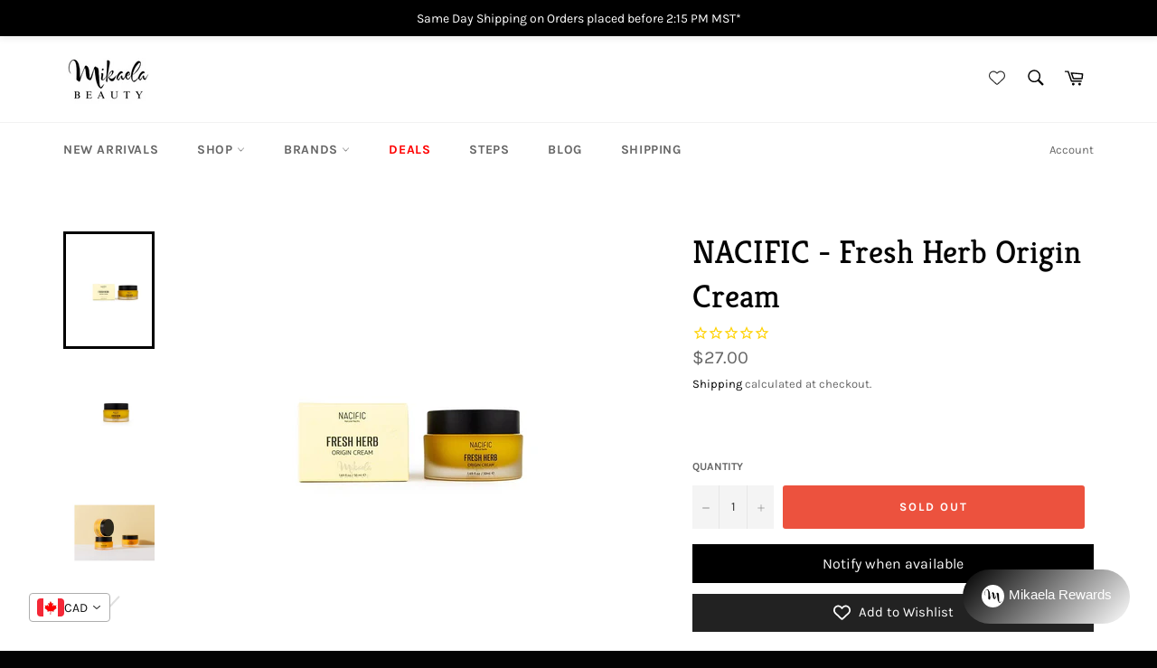

--- FILE ---
content_type: text/html; charset=utf-8
request_url: https://www.mikaela-beauty.com/products/nacific-fresh-herb-origin-cream
body_size: 50085
content:

<!doctype html>
<html class="no-js" lang="en">
  <head><!-- Google tag (gtag.js) -->
<script async src="https://www.googletagmanager.com/gtag/js?id=G-09S852BF3E"></script>
<script>
  window.dataLayer = window.dataLayer || [];
  function gtag(){dataLayer.push(arguments);}
  gtag('js', new Date());

  gtag('config', 'G-09S852BF3E');
</script>
  

    <meta charset="utf-8">
    <meta http-equiv="X-UA-Compatible" content="IE=edge,chrome=1">
    <meta name="viewport" content="width=device-width,initial-scale=1">
    <meta name="theme-color" content="#ffffff">

    
    <link rel="shortcut icon" href="//www.mikaela-beauty.com/cdn/shop/files/M_32x32.jpg?v=1614328164" type="image/png">
    

    <link rel="canonical" href="https://www.mikaela-beauty.com/products/nacific-fresh-herb-origin-cream">
    <title>
      NACIFIC Fresh Herb Origin Cream | Korean Skincare Canada | Mikaela &ndash; Mikaela Beauty
    </title>

    
    <meta name="description" content="Shop &amp; Review NACIFIC Fresh Herb Origin Cream, Korean Skincare Cosmetics. FAST + FREE shipping &amp; samples in Canada &amp; USA on eligible orders! Shipping from Canada! Mikaela Beauty">
    

    <!-- /snippets/social-meta-tags.liquid -->




<meta property="og:site_name" content="Mikaela Beauty">
<meta property="og:url" content="https://www.mikaela-beauty.com/products/nacific-fresh-herb-origin-cream">
<meta property="og:title" content="NACIFIC - Fresh Herb Origin Cream">
<meta property="og:type" content="product">
<meta property="og:description" content="Shop &amp; Review NACIFIC Fresh Herb Origin Cream, Korean Skincare Cosmetics. FAST + FREE shipping &amp; samples in Canada &amp; USA on eligible orders! Shipping from Canada! Mikaela Beauty">

  <meta property="og:price:amount" content="27.00">
  <meta property="og:price:currency" content="CAD">

<meta property="og:image" content="http://www.mikaela-beauty.com/cdn/shop/products/AX6H8841w_1200x1200.jpg?v=1553204111"><meta property="og:image" content="http://www.mikaela-beauty.com/cdn/shop/products/AX6H8842w_1200x1200.jpg?v=1553204116"><meta property="og:image" content="http://www.mikaela-beauty.com/cdn/shop/products/Freshherb_Origin_Cream_cr1w_1200x1200.jpg?v=1553204122">
<meta property="og:image:secure_url" content="https://www.mikaela-beauty.com/cdn/shop/products/AX6H8841w_1200x1200.jpg?v=1553204111"><meta property="og:image:secure_url" content="https://www.mikaela-beauty.com/cdn/shop/products/AX6H8842w_1200x1200.jpg?v=1553204116"><meta property="og:image:secure_url" content="https://www.mikaela-beauty.com/cdn/shop/products/Freshherb_Origin_Cream_cr1w_1200x1200.jpg?v=1553204122">


<meta name="twitter:card" content="summary_large_image">
<meta name="twitter:title" content="NACIFIC - Fresh Herb Origin Cream">
<meta name="twitter:description" content="Shop &amp; Review NACIFIC Fresh Herb Origin Cream, Korean Skincare Cosmetics. FAST + FREE shipping &amp; samples in Canada &amp; USA on eligible orders! Shipping from Canada! Mikaela Beauty">


    <script>
      document.documentElement.className = document.documentElement.className.replace('no-js', 'js');
    </script>
    <script>    
    
      
	  var theurl =  document.location.href;
	  var validateurl = theurl.split('?');
      console.log(validateurl[1]);
      if(validateurl[1] == 'sort_by=best-selling'){
        document.location.href = 'https://www.mikaela-beauty.com/error';
      }	  
	
      
	  var theurl =  document.location.href;
	  var validateurl = theurl.split('?');
      console.log(validateurl[1]);
      if(validateurl[1] == 'sort_by=best-selling'){
        document.location.href = 'https://www.mikaela-beauty.com/error';
      }	  
	
      
	  var theurl =  document.location.href;
	  var validateurl = theurl.split('?');
      console.log(validateurl[1]);
      if(validateurl[1] == 'sort_by=best-selling'){
        document.location.href = 'https://www.mikaela-beauty.com/error';
      }	  
	
      
	  var theurl =  document.location.href;
	  var validateurl = theurl.split('?');
      console.log(validateurl[1]);
      if(validateurl[1] == 'sort_by=best-selling'){
        document.location.href = 'https://www.mikaela-beauty.com/error';
      }	  
	
      
	  var theurl =  document.location.href;
	  var validateurl = theurl.split('?');
      console.log(validateurl[1]);
      if(validateurl[1] == 'sort_by=best-selling'){
        document.location.href = 'https://www.mikaela-beauty.com/error';
      }	  
	
      
	  var theurl =  document.location.href;
	  var validateurl = theurl.split('?');
      console.log(validateurl[1]);
      if(validateurl[1] == 'sort_by=best-selling'){
        document.location.href = 'https://www.mikaela-beauty.com/error';
      }	  
	
      
	  var theurl =  document.location.href;
	  var validateurl = theurl.split('?');
      console.log(validateurl[1]);
      if(validateurl[1] == 'sort_by=best-selling'){
        document.location.href = 'https://www.mikaela-beauty.com/error';
      }	  
	
      
	  var theurl =  document.location.href;
	  var validateurl = theurl.split('?');
      console.log(validateurl[1]);
      if(validateurl[1] == 'sort_by=best-selling'){
        document.location.href = 'https://www.mikaela-beauty.com/error';
      }	  
	
      
	  var theurl =  document.location.href;
	  var validateurl = theurl.split('?');
      console.log(validateurl[1]);
      if(validateurl[1] == 'sort_by=best-selling'){
        document.location.href = 'https://www.mikaela-beauty.com/error';
      }	  
	
      
	  var theurl =  document.location.href;
	  var validateurl = theurl.split('?');
      console.log(validateurl[1]);
      if(validateurl[1] == 'sort_by=best-selling'){
        document.location.href = 'https://www.mikaela-beauty.com/error';
      }	  
	
      
	  var theurl =  document.location.href;
	  var validateurl = theurl.split('?');
      console.log(validateurl[1]);
      if(validateurl[1] == 'sort_by=best-selling'){
        document.location.href = 'https://www.mikaela-beauty.com/error';
      }	  
	
      
	  var theurl =  document.location.href;
	  var validateurl = theurl.split('?');
      console.log(validateurl[1]);
      if(validateurl[1] == 'sort_by=best-selling'){
        document.location.href = 'https://www.mikaela-beauty.com/error';
      }	  
	
      
	  var theurl =  document.location.href;
	  var validateurl = theurl.split('?');
      console.log(validateurl[1]);
      if(validateurl[1] == 'sort_by=best-selling'){
        document.location.href = 'https://www.mikaela-beauty.com/error';
      }	  
	
      
	  var theurl =  document.location.href;
	  var validateurl = theurl.split('?');
      console.log(validateurl[1]);
      if(validateurl[1] == 'sort_by=best-selling'){
        document.location.href = 'https://www.mikaela-beauty.com/error';
      }	  
	
      
	  var theurl =  document.location.href;
	  var validateurl = theurl.split('?');
      console.log(validateurl[1]);
      if(validateurl[1] == 'sort_by=best-selling'){
        document.location.href = 'https://www.mikaela-beauty.com/error';
      }	  
	
      
	  var theurl =  document.location.href;
	  var validateurl = theurl.split('?');
      console.log(validateurl[1]);
      if(validateurl[1] == 'sort_by=best-selling'){
        document.location.href = 'https://www.mikaela-beauty.com/error';
      }	  
	
      
	  var theurl =  document.location.href;
	  var validateurl = theurl.split('?');
      console.log(validateurl[1]);
      if(validateurl[1] == 'sort_by=best-selling'){
        document.location.href = 'https://www.mikaela-beauty.com/error';
      }	  
	
      
	  var theurl =  document.location.href;
	  var validateurl = theurl.split('?');
      console.log(validateurl[1]);
      if(validateurl[1] == 'sort_by=best-selling'){
        document.location.href = 'https://www.mikaela-beauty.com/error';
      }	  
	
      
	  var theurl =  document.location.href;
	  var validateurl = theurl.split('?');
      console.log(validateurl[1]);
      if(validateurl[1] == 'sort_by=best-selling'){
        document.location.href = 'https://www.mikaela-beauty.com/error';
      }	  
	
      
	  var theurl =  document.location.href;
	  var validateurl = theurl.split('?');
      console.log(validateurl[1]);
      if(validateurl[1] == 'sort_by=best-selling'){
        document.location.href = 'https://www.mikaela-beauty.com/error';
      }	  
	
      
	  var theurl =  document.location.href;
	  var validateurl = theurl.split('?');
      console.log(validateurl[1]);
      if(validateurl[1] == 'sort_by=best-selling'){
        document.location.href = 'https://www.mikaela-beauty.com/error';
      }	  
	
      
	  var theurl =  document.location.href;
	  var validateurl = theurl.split('?');
      console.log(validateurl[1]);
      if(validateurl[1] == 'sort_by=best-selling'){
        document.location.href = 'https://www.mikaela-beauty.com/error';
      }	  
	
      
	  var theurl =  document.location.href;
	  var validateurl = theurl.split('?');
      console.log(validateurl[1]);
      if(validateurl[1] == 'sort_by=best-selling'){
        document.location.href = 'https://www.mikaela-beauty.com/error';
      }	  
	
      
	  var theurl =  document.location.href;
	  var validateurl = theurl.split('?');
      console.log(validateurl[1]);
      if(validateurl[1] == 'sort_by=best-selling'){
        document.location.href = 'https://www.mikaela-beauty.com/error';
      }	  
	
      
	  var theurl =  document.location.href;
	  var validateurl = theurl.split('?');
      console.log(validateurl[1]);
      if(validateurl[1] == 'sort_by=best-selling'){
        document.location.href = 'https://www.mikaela-beauty.com/error';
      }	  
	
      
	  var theurl =  document.location.href;
	  var validateurl = theurl.split('?');
      console.log(validateurl[1]);
      if(validateurl[1] == 'sort_by=best-selling'){
        document.location.href = 'https://www.mikaela-beauty.com/error';
      }	  
	
      
	  var theurl =  document.location.href;
	  var validateurl = theurl.split('?');
      console.log(validateurl[1]);
      if(validateurl[1] == 'sort_by=best-selling'){
        document.location.href = 'https://www.mikaela-beauty.com/error';
      }	  
	
      
	  var theurl =  document.location.href;
	  var validateurl = theurl.split('?');
      console.log(validateurl[1]);
      if(validateurl[1] == 'sort_by=best-selling'){
        document.location.href = 'https://www.mikaela-beauty.com/error';
      }	  
	
      
	  var theurl =  document.location.href;
	  var validateurl = theurl.split('?');
      console.log(validateurl[1]);
      if(validateurl[1] == 'sort_by=best-selling'){
        document.location.href = 'https://www.mikaela-beauty.com/error';
      }	  
	
      
	  var theurl =  document.location.href;
	  var validateurl = theurl.split('?');
      console.log(validateurl[1]);
      if(validateurl[1] == 'sort_by=best-selling'){
        document.location.href = 'https://www.mikaela-beauty.com/error';
      }	  
	
      
	  var theurl =  document.location.href;
	  var validateurl = theurl.split('?');
      console.log(validateurl[1]);
      if(validateurl[1] == 'sort_by=best-selling'){
        document.location.href = 'https://www.mikaela-beauty.com/error';
      }	  
	
      
	  var theurl =  document.location.href;
	  var validateurl = theurl.split('?');
      console.log(validateurl[1]);
      if(validateurl[1] == 'sort_by=best-selling'){
        document.location.href = 'https://www.mikaela-beauty.com/error';
      }	  
	
      
	  var theurl =  document.location.href;
	  var validateurl = theurl.split('?');
      console.log(validateurl[1]);
      if(validateurl[1] == 'sort_by=best-selling'){
        document.location.href = 'https://www.mikaela-beauty.com/error';
      }	  
	
      
	  var theurl =  document.location.href;
	  var validateurl = theurl.split('?');
      console.log(validateurl[1]);
      if(validateurl[1] == 'sort_by=best-selling'){
        document.location.href = 'https://www.mikaela-beauty.com/error';
      }	  
	
      
	  var theurl =  document.location.href;
	  var validateurl = theurl.split('?');
      console.log(validateurl[1]);
      if(validateurl[1] == 'sort_by=best-selling'){
        document.location.href = 'https://www.mikaela-beauty.com/error';
      }	  
	
      
	  var theurl =  document.location.href;
	  var validateurl = theurl.split('?');
      console.log(validateurl[1]);
      if(validateurl[1] == 'sort_by=best-selling'){
        document.location.href = 'https://www.mikaela-beauty.com/error';
      }	  
	
      
	  var theurl =  document.location.href;
	  var validateurl = theurl.split('?');
      console.log(validateurl[1]);
      if(validateurl[1] == 'sort_by=best-selling'){
        document.location.href = 'https://www.mikaela-beauty.com/error';
      }	  
	
      
	  var theurl =  document.location.href;
	  var validateurl = theurl.split('?');
      console.log(validateurl[1]);
      if(validateurl[1] == 'sort_by=best-selling'){
        document.location.href = 'https://www.mikaela-beauty.com/error';
      }	  
	
      
	  var theurl =  document.location.href;
	  var validateurl = theurl.split('?');
      console.log(validateurl[1]);
      if(validateurl[1] == 'sort_by=best-selling'){
        document.location.href = 'https://www.mikaela-beauty.com/error';
      }	  
	
      
	  var theurl =  document.location.href;
	  var validateurl = theurl.split('?');
      console.log(validateurl[1]);
      if(validateurl[1] == 'sort_by=best-selling'){
        document.location.href = 'https://www.mikaela-beauty.com/error';
      }	  
	
      
	  var theurl =  document.location.href;
	  var validateurl = theurl.split('?');
      console.log(validateurl[1]);
      if(validateurl[1] == 'sort_by=best-selling'){
        document.location.href = 'https://www.mikaela-beauty.com/error';
      }	  
	
      
	  var theurl =  document.location.href;
	  var validateurl = theurl.split('?');
      console.log(validateurl[1]);
      if(validateurl[1] == 'sort_by=best-selling'){
        document.location.href = 'https://www.mikaela-beauty.com/error';
      }	  
	
      
	  var theurl =  document.location.href;
	  var validateurl = theurl.split('?');
      console.log(validateurl[1]);
      if(validateurl[1] == 'sort_by=best-selling'){
        document.location.href = 'https://www.mikaela-beauty.com/error';
      }	  
	
      
	  var theurl =  document.location.href;
	  var validateurl = theurl.split('?');
      console.log(validateurl[1]);
      if(validateurl[1] == 'sort_by=best-selling'){
        document.location.href = 'https://www.mikaela-beauty.com/error';
      }	  
	
      
	  var theurl =  document.location.href;
	  var validateurl = theurl.split('?');
      console.log(validateurl[1]);
      if(validateurl[1] == 'sort_by=best-selling'){
        document.location.href = 'https://www.mikaela-beauty.com/error';
      }	  
	
      
	  var theurl =  document.location.href;
	  var validateurl = theurl.split('?');
      console.log(validateurl[1]);
      if(validateurl[1] == 'sort_by=best-selling'){
        document.location.href = 'https://www.mikaela-beauty.com/error';
      }	  
	
      
	  var theurl =  document.location.href;
	  var validateurl = theurl.split('?');
      console.log(validateurl[1]);
      if(validateurl[1] == 'sort_by=best-selling'){
        document.location.href = 'https://www.mikaela-beauty.com/error';
      }	  
	
      
	  var theurl =  document.location.href;
	  var validateurl = theurl.split('?');
      console.log(validateurl[1]);
      if(validateurl[1] == 'sort_by=best-selling'){
        document.location.href = 'https://www.mikaela-beauty.com/error';
      }	  
	
      
	  var theurl =  document.location.href;
	  var validateurl = theurl.split('?');
      console.log(validateurl[1]);
      if(validateurl[1] == 'sort_by=best-selling'){
        document.location.href = 'https://www.mikaela-beauty.com/error';
      }	  
	
      
	  var theurl =  document.location.href;
	  var validateurl = theurl.split('?');
      console.log(validateurl[1]);
      if(validateurl[1] == 'sort_by=best-selling'){
        document.location.href = 'https://www.mikaela-beauty.com/error';
      }	  
	
      
	  var theurl =  document.location.href;
	  var validateurl = theurl.split('?');
      console.log(validateurl[1]);
      if(validateurl[1] == 'sort_by=best-selling'){
        document.location.href = 'https://www.mikaela-beauty.com/error';
      }	  
	
      
	  var theurl =  document.location.href;
	  var validateurl = theurl.split('?');
      console.log(validateurl[1]);
      if(validateurl[1] == 'sort_by=best-selling'){
        document.location.href = 'https://www.mikaela-beauty.com/error';
      }	  
	
      
	  var theurl =  document.location.href;
	  var validateurl = theurl.split('?');
      console.log(validateurl[1]);
      if(validateurl[1] == 'sort_by=best-selling'){
        document.location.href = 'https://www.mikaela-beauty.com/error';
      }	  
	
      
	  var theurl =  document.location.href;
	  var validateurl = theurl.split('?');
      console.log(validateurl[1]);
      if(validateurl[1] == 'sort_by=best-selling'){
        document.location.href = 'https://www.mikaela-beauty.com/error';
      }	  
	
      
	  var theurl =  document.location.href;
	  var validateurl = theurl.split('?');
      console.log(validateurl[1]);
      if(validateurl[1] == 'sort_by=best-selling'){
        document.location.href = 'https://www.mikaela-beauty.com/error';
      }	  
	
      
	  var theurl =  document.location.href;
	  var validateurl = theurl.split('?');
      console.log(validateurl[1]);
      if(validateurl[1] == 'sort_by=best-selling'){
        document.location.href = 'https://www.mikaela-beauty.com/error';
      }	  
	
      
	  var theurl =  document.location.href;
	  var validateurl = theurl.split('?');
      console.log(validateurl[1]);
      if(validateurl[1] == 'sort_by=best-selling'){
        document.location.href = 'https://www.mikaela-beauty.com/error';
      }	  
	
      
	  var theurl =  document.location.href;
	  var validateurl = theurl.split('?');
      console.log(validateurl[1]);
      if(validateurl[1] == 'sort_by=best-selling'){
        document.location.href = 'https://www.mikaela-beauty.com/error';
      }	  
	
      
	  var theurl =  document.location.href;
	  var validateurl = theurl.split('?');
      console.log(validateurl[1]);
      if(validateurl[1] == 'sort_by=best-selling'){
        document.location.href = 'https://www.mikaela-beauty.com/error';
      }	  
	
      
	  var theurl =  document.location.href;
	  var validateurl = theurl.split('?');
      console.log(validateurl[1]);
      if(validateurl[1] == 'sort_by=best-selling'){
        document.location.href = 'https://www.mikaela-beauty.com/error';
      }	  
	
      
	  var theurl =  document.location.href;
	  var validateurl = theurl.split('?');
      console.log(validateurl[1]);
      if(validateurl[1] == 'sort_by=best-selling'){
        document.location.href = 'https://www.mikaela-beauty.com/error';
      }	  
	
      
	  var theurl =  document.location.href;
	  var validateurl = theurl.split('?');
      console.log(validateurl[1]);
      if(validateurl[1] == 'sort_by=best-selling'){
        document.location.href = 'https://www.mikaela-beauty.com/error';
      }	  
	
      
	  var theurl =  document.location.href;
	  var validateurl = theurl.split('?');
      console.log(validateurl[1]);
      if(validateurl[1] == 'sort_by=best-selling'){
        document.location.href = 'https://www.mikaela-beauty.com/error';
      }	  
	
      
	  var theurl =  document.location.href;
	  var validateurl = theurl.split('?');
      console.log(validateurl[1]);
      if(validateurl[1] == 'sort_by=best-selling'){
        document.location.href = 'https://www.mikaela-beauty.com/error';
      }	  
	
      
	  var theurl =  document.location.href;
	  var validateurl = theurl.split('?');
      console.log(validateurl[1]);
      if(validateurl[1] == 'sort_by=best-selling'){
        document.location.href = 'https://www.mikaela-beauty.com/error';
      }	  
	
      
	  var theurl =  document.location.href;
	  var validateurl = theurl.split('?');
      console.log(validateurl[1]);
      if(validateurl[1] == 'sort_by=best-selling'){
        document.location.href = 'https://www.mikaela-beauty.com/error';
      }	  
	
      
	  var theurl =  document.location.href;
	  var validateurl = theurl.split('?');
      console.log(validateurl[1]);
      if(validateurl[1] == 'sort_by=best-selling'){
        document.location.href = 'https://www.mikaela-beauty.com/error';
      }	  
	
      
	  var theurl =  document.location.href;
	  var validateurl = theurl.split('?');
      console.log(validateurl[1]);
      if(validateurl[1] == 'sort_by=best-selling'){
        document.location.href = 'https://www.mikaela-beauty.com/error';
      }	  
	
      
	  var theurl =  document.location.href;
	  var validateurl = theurl.split('?');
      console.log(validateurl[1]);
      if(validateurl[1] == 'sort_by=best-selling'){
        document.location.href = 'https://www.mikaela-beauty.com/error';
      }	  
	
      
	  var theurl =  document.location.href;
	  var validateurl = theurl.split('?');
      console.log(validateurl[1]);
      if(validateurl[1] == 'sort_by=best-selling'){
        document.location.href = 'https://www.mikaela-beauty.com/error';
      }	  
	
      
	  var theurl =  document.location.href;
	  var validateurl = theurl.split('?');
      console.log(validateurl[1]);
      if(validateurl[1] == 'sort_by=best-selling'){
        document.location.href = 'https://www.mikaela-beauty.com/error';
      }	  
	
      
	  var theurl =  document.location.href;
	  var validateurl = theurl.split('?');
      console.log(validateurl[1]);
      if(validateurl[1] == 'sort_by=best-selling'){
        document.location.href = 'https://www.mikaela-beauty.com/error';
      }	  
	
      
	  var theurl =  document.location.href;
	  var validateurl = theurl.split('?');
      console.log(validateurl[1]);
      if(validateurl[1] == 'sort_by=best-selling'){
        document.location.href = 'https://www.mikaela-beauty.com/error';
      }	  
	
      
	  var theurl =  document.location.href;
	  var validateurl = theurl.split('?');
      console.log(validateurl[1]);
      if(validateurl[1] == 'sort_by=best-selling'){
        document.location.href = 'https://www.mikaela-beauty.com/error';
      }	  
	
      
	  var theurl =  document.location.href;
	  var validateurl = theurl.split('?');
      console.log(validateurl[1]);
      if(validateurl[1] == 'sort_by=best-selling'){
        document.location.href = 'https://www.mikaela-beauty.com/error';
      }	  
	
      
	  var theurl =  document.location.href;
	  var validateurl = theurl.split('?');
      console.log(validateurl[1]);
      if(validateurl[1] == 'sort_by=best-selling'){
        document.location.href = 'https://www.mikaela-beauty.com/error';
      }	  
	
      
	  var theurl =  document.location.href;
	  var validateurl = theurl.split('?');
      console.log(validateurl[1]);
      if(validateurl[1] == 'sort_by=best-selling'){
        document.location.href = 'https://www.mikaela-beauty.com/error';
      }	  
	
      
	  var theurl =  document.location.href;
	  var validateurl = theurl.split('?');
      console.log(validateurl[1]);
      if(validateurl[1] == 'sort_by=best-selling'){
        document.location.href = 'https://www.mikaela-beauty.com/error';
      }	  
	
      
	  var theurl =  document.location.href;
	  var validateurl = theurl.split('?');
      console.log(validateurl[1]);
      if(validateurl[1] == 'sort_by=best-selling'){
        document.location.href = 'https://www.mikaela-beauty.com/error';
      }	  
	
      
	  var theurl =  document.location.href;
	  var validateurl = theurl.split('?');
      console.log(validateurl[1]);
      if(validateurl[1] == 'sort_by=best-selling'){
        document.location.href = 'https://www.mikaela-beauty.com/error';
      }	  
	
      
	  var theurl =  document.location.href;
	  var validateurl = theurl.split('?');
      console.log(validateurl[1]);
      if(validateurl[1] == 'sort_by=best-selling'){
        document.location.href = 'https://www.mikaela-beauty.com/error';
      }	  
	
      
	  var theurl =  document.location.href;
	  var validateurl = theurl.split('?');
      console.log(validateurl[1]);
      if(validateurl[1] == 'sort_by=best-selling'){
        document.location.href = 'https://www.mikaela-beauty.com/error';
      }	  
	
      
	  var theurl =  document.location.href;
	  var validateurl = theurl.split('?');
      console.log(validateurl[1]);
      if(validateurl[1] == 'sort_by=best-selling'){
        document.location.href = 'https://www.mikaela-beauty.com/error';
      }	  
	
      
	  var theurl =  document.location.href;
	  var validateurl = theurl.split('?');
      console.log(validateurl[1]);
      if(validateurl[1] == 'sort_by=best-selling'){
        document.location.href = 'https://www.mikaela-beauty.com/error';
      }	  
	
      
	  var theurl =  document.location.href;
	  var validateurl = theurl.split('?');
      console.log(validateurl[1]);
      if(validateurl[1] == 'sort_by=best-selling'){
        document.location.href = 'https://www.mikaela-beauty.com/error';
      }	  
	
      
	  var theurl =  document.location.href;
	  var validateurl = theurl.split('?');
      console.log(validateurl[1]);
      if(validateurl[1] == 'sort_by=best-selling'){
        document.location.href = 'https://www.mikaela-beauty.com/error';
      }	  
	
      
	  var theurl =  document.location.href;
	  var validateurl = theurl.split('?');
      console.log(validateurl[1]);
      if(validateurl[1] == 'sort_by=best-selling'){
        document.location.href = 'https://www.mikaela-beauty.com/error';
      }	  
	
      
	  var theurl =  document.location.href;
	  var validateurl = theurl.split('?');
      console.log(validateurl[1]);
      if(validateurl[1] == 'sort_by=best-selling'){
        document.location.href = 'https://www.mikaela-beauty.com/error';
      }	  
	
      
	  var theurl =  document.location.href;
	  var validateurl = theurl.split('?');
      console.log(validateurl[1]);
      if(validateurl[1] == 'sort_by=best-selling'){
        document.location.href = 'https://www.mikaela-beauty.com/error';
      }	  
	
      
	  var theurl =  document.location.href;
	  var validateurl = theurl.split('?');
      console.log(validateurl[1]);
      if(validateurl[1] == 'sort_by=best-selling'){
        document.location.href = 'https://www.mikaela-beauty.com/error';
      }	  
	
      
	  var theurl =  document.location.href;
	  var validateurl = theurl.split('?');
      console.log(validateurl[1]);
      if(validateurl[1] == 'sort_by=best-selling'){
        document.location.href = 'https://www.mikaela-beauty.com/error';
      }	  
	
      
	  var theurl =  document.location.href;
	  var validateurl = theurl.split('?');
      console.log(validateurl[1]);
      if(validateurl[1] == 'sort_by=best-selling'){
        document.location.href = 'https://www.mikaela-beauty.com/error';
      }	  
	
      
	  var theurl =  document.location.href;
	  var validateurl = theurl.split('?');
      console.log(validateurl[1]);
      if(validateurl[1] == 'sort_by=best-selling'){
        document.location.href = 'https://www.mikaela-beauty.com/error';
      }	  
	
      
	  var theurl =  document.location.href;
	  var validateurl = theurl.split('?');
      console.log(validateurl[1]);
      if(validateurl[1] == 'sort_by=best-selling'){
        document.location.href = 'https://www.mikaela-beauty.com/error';
      }	  
	
      
	  var theurl =  document.location.href;
	  var validateurl = theurl.split('?');
      console.log(validateurl[1]);
      if(validateurl[1] == 'sort_by=best-selling'){
        document.location.href = 'https://www.mikaela-beauty.com/error';
      }	  
	
      
	  var theurl =  document.location.href;
	  var validateurl = theurl.split('?');
      console.log(validateurl[1]);
      if(validateurl[1] == 'sort_by=best-selling'){
        document.location.href = 'https://www.mikaela-beauty.com/error';
      }	  
	
      
	  var theurl =  document.location.href;
	  var validateurl = theurl.split('?');
      console.log(validateurl[1]);
      if(validateurl[1] == 'sort_by=best-selling'){
        document.location.href = 'https://www.mikaela-beauty.com/error';
      }	  
	
      
	  var theurl =  document.location.href;
	  var validateurl = theurl.split('?');
      console.log(validateurl[1]);
      if(validateurl[1] == 'sort_by=best-selling'){
        document.location.href = 'https://www.mikaela-beauty.com/error';
      }	  
	
      
	  var theurl =  document.location.href;
	  var validateurl = theurl.split('?');
      console.log(validateurl[1]);
      if(validateurl[1] == 'sort_by=best-selling'){
        document.location.href = 'https://www.mikaela-beauty.com/error';
      }	  
	
      
	  var theurl =  document.location.href;
	  var validateurl = theurl.split('?');
      console.log(validateurl[1]);
      if(validateurl[1] == 'sort_by=best-selling'){
        document.location.href = 'https://www.mikaela-beauty.com/error';
      }	  
	
      
	  var theurl =  document.location.href;
	  var validateurl = theurl.split('?');
      console.log(validateurl[1]);
      if(validateurl[1] == 'sort_by=best-selling'){
        document.location.href = 'https://www.mikaela-beauty.com/error';
      }	  
	
      
	  var theurl =  document.location.href;
	  var validateurl = theurl.split('?');
      console.log(validateurl[1]);
      if(validateurl[1] == 'sort_by=best-selling'){
        document.location.href = 'https://www.mikaela-beauty.com/error';
      }	  
	
      
	  var theurl =  document.location.href;
	  var validateurl = theurl.split('?');
      console.log(validateurl[1]);
      if(validateurl[1] == 'sort_by=best-selling'){
        document.location.href = 'https://www.mikaela-beauty.com/error';
      }	  
	
      
	  var theurl =  document.location.href;
	  var validateurl = theurl.split('?');
      console.log(validateurl[1]);
      if(validateurl[1] == 'sort_by=best-selling'){
        document.location.href = 'https://www.mikaela-beauty.com/error';
      }	  
	
      
	  var theurl =  document.location.href;
	  var validateurl = theurl.split('?');
      console.log(validateurl[1]);
      if(validateurl[1] == 'sort_by=best-selling'){
        document.location.href = 'https://www.mikaela-beauty.com/error';
      }	  
	
      
	  var theurl =  document.location.href;
	  var validateurl = theurl.split('?');
      console.log(validateurl[1]);
      if(validateurl[1] == 'sort_by=best-selling'){
        document.location.href = 'https://www.mikaela-beauty.com/error';
      }	  
	
      
	  var theurl =  document.location.href;
	  var validateurl = theurl.split('?');
      console.log(validateurl[1]);
      if(validateurl[1] == 'sort_by=best-selling'){
        document.location.href = 'https://www.mikaela-beauty.com/error';
      }	  
	
      
	  var theurl =  document.location.href;
	  var validateurl = theurl.split('?');
      console.log(validateurl[1]);
      if(validateurl[1] == 'sort_by=best-selling'){
        document.location.href = 'https://www.mikaela-beauty.com/error';
      }	  
	
      
	  var theurl =  document.location.href;
	  var validateurl = theurl.split('?');
      console.log(validateurl[1]);
      if(validateurl[1] == 'sort_by=best-selling'){
        document.location.href = 'https://www.mikaela-beauty.com/error';
      }	  
	
      
	  var theurl =  document.location.href;
	  var validateurl = theurl.split('?');
      console.log(validateurl[1]);
      if(validateurl[1] == 'sort_by=best-selling'){
        document.location.href = 'https://www.mikaela-beauty.com/error';
      }	  
	
      
	  var theurl =  document.location.href;
	  var validateurl = theurl.split('?');
      console.log(validateurl[1]);
      if(validateurl[1] == 'sort_by=best-selling'){
        document.location.href = 'https://www.mikaela-beauty.com/error';
      }	  
	
      
	  var theurl =  document.location.href;
	  var validateurl = theurl.split('?');
      console.log(validateurl[1]);
      if(validateurl[1] == 'sort_by=best-selling'){
        document.location.href = 'https://www.mikaela-beauty.com/error';
      }	  
	
      
	  var theurl =  document.location.href;
	  var validateurl = theurl.split('?');
      console.log(validateurl[1]);
      if(validateurl[1] == 'sort_by=best-selling'){
        document.location.href = 'https://www.mikaela-beauty.com/error';
      }	  
	     
    if(document.location.href.indexOf('https://www.mikaela-beauty.com/collections/all') > -1) { 
    	document.location.href = 'https://www.mikaela-beauty.com/error';
    }
    </script>
    
    <link href="//www.mikaela-beauty.com/cdn/shop/t/38/assets/theme.scss.css?v=177366683400028264541761975052" rel="stylesheet" type="text/css" media="all" />

    <script>
      window.theme = window.theme || {};

      theme.strings = {
        stockAvailable: "1 available",
        addToCart: "Add to Cart",
        soldOut: "Sold Out",
        unavailable: "Unavailable",
        noStockAvailable: "The item could not be added to your cart because there are not enough in stock.",
        willNotShipUntil: "Will not ship until [date]",
        willBeInStockAfter: "Will be in stock after [date]",
        totalCartDiscount: "You're saving [savings]",
        addressError: "Error looking up that address",
        addressNoResults: "No results for that address",
        addressQueryLimit: "You have exceeded the Google API usage limit. Consider upgrading to a \u003ca href=\"https:\/\/developers.google.com\/maps\/premium\/usage-limits\"\u003ePremium Plan\u003c\/a\u003e.",
        authError: "There was a problem authenticating your Google Maps API Key.",
        slideNumber: "Slide [slide_number], current"
      };
    </script>
    <script src="//www.mikaela-beauty.com/cdn/shop/t/38/assets/lazysizes.min.js?v=56045284683979784691712668755" async="async"></script>

    

    <script src="//www.mikaela-beauty.com/cdn/shop/t/38/assets/vendor.js?v=59352919779726365461712668755" defer="defer"></script>

    
    <script>
      window.theme = window.theme || {};
      theme.moneyFormat = "\u003cspan class=money\u003e${{amount}}\u003c\/span\u003e";
    </script>
    

    <script src="//www.mikaela-beauty.com/cdn/shop/t/38/assets/theme.js?v=17829490311171280061712668755" defer="defer"></script>

    <script>window.performance && window.performance.mark && window.performance.mark('shopify.content_for_header.start');</script><meta id="shopify-digital-wallet" name="shopify-digital-wallet" content="/13217315/digital_wallets/dialog">
<meta name="shopify-checkout-api-token" content="888b967d5b9868e7d2966dc2b5dc8596">
<meta id="in-context-paypal-metadata" data-shop-id="13217315" data-venmo-supported="false" data-environment="production" data-locale="en_US" data-paypal-v4="true" data-currency="CAD">
<link rel="alternate" hreflang="x-default" href="https://www.mikaela-beauty.com/products/nacific-fresh-herb-origin-cream">
<link rel="alternate" hreflang="en" href="https://www.mikaela-beauty.com/products/nacific-fresh-herb-origin-cream">
<link rel="alternate" hreflang="en-US" href="https://www.mikaela-beauty.com/en-us/products/nacific-fresh-herb-origin-cream">
<link rel="alternate" type="application/json+oembed" href="https://www.mikaela-beauty.com/products/nacific-fresh-herb-origin-cream.oembed">
<script async="async" src="/checkouts/internal/preloads.js?locale=en-CA"></script>
<script id="shopify-features" type="application/json">{"accessToken":"888b967d5b9868e7d2966dc2b5dc8596","betas":["rich-media-storefront-analytics"],"domain":"www.mikaela-beauty.com","predictiveSearch":true,"shopId":13217315,"locale":"en"}</script>
<script>var Shopify = Shopify || {};
Shopify.shop = "mikaela-beauty.myshopify.com";
Shopify.locale = "en";
Shopify.currency = {"active":"CAD","rate":"1.0"};
Shopify.country = "CA";
Shopify.theme = {"name":"Venture Theme 1.9","id":163432792341,"schema_name":"Venture","schema_version":"11.0.8","theme_store_id":775,"role":"main"};
Shopify.theme.handle = "null";
Shopify.theme.style = {"id":null,"handle":null};
Shopify.cdnHost = "www.mikaela-beauty.com/cdn";
Shopify.routes = Shopify.routes || {};
Shopify.routes.root = "/";</script>
<script type="module">!function(o){(o.Shopify=o.Shopify||{}).modules=!0}(window);</script>
<script>!function(o){function n(){var o=[];function n(){o.push(Array.prototype.slice.apply(arguments))}return n.q=o,n}var t=o.Shopify=o.Shopify||{};t.loadFeatures=n(),t.autoloadFeatures=n()}(window);</script>
<script id="shop-js-analytics" type="application/json">{"pageType":"product"}</script>
<script defer="defer" async type="module" src="//www.mikaela-beauty.com/cdn/shopifycloud/shop-js/modules/v2/client.init-shop-cart-sync_BT-GjEfc.en.esm.js"></script>
<script defer="defer" async type="module" src="//www.mikaela-beauty.com/cdn/shopifycloud/shop-js/modules/v2/chunk.common_D58fp_Oc.esm.js"></script>
<script defer="defer" async type="module" src="//www.mikaela-beauty.com/cdn/shopifycloud/shop-js/modules/v2/chunk.modal_xMitdFEc.esm.js"></script>
<script type="module">
  await import("//www.mikaela-beauty.com/cdn/shopifycloud/shop-js/modules/v2/client.init-shop-cart-sync_BT-GjEfc.en.esm.js");
await import("//www.mikaela-beauty.com/cdn/shopifycloud/shop-js/modules/v2/chunk.common_D58fp_Oc.esm.js");
await import("//www.mikaela-beauty.com/cdn/shopifycloud/shop-js/modules/v2/chunk.modal_xMitdFEc.esm.js");

  window.Shopify.SignInWithShop?.initShopCartSync?.({"fedCMEnabled":true,"windoidEnabled":true});

</script>
<script>(function() {
  var isLoaded = false;
  function asyncLoad() {
    if (isLoaded) return;
    isLoaded = true;
    var urls = ["https:\/\/cdn.nfcube.com\/instafeed-ef977a835f127408535ac2f9c581c228.js?shop=mikaela-beauty.myshopify.com","https:\/\/cdn.hextom.com\/js\/quickannouncementbar.js?shop=mikaela-beauty.myshopify.com"];
    for (var i = 0; i < urls.length; i++) {
      var s = document.createElement('script');
      s.type = 'text/javascript';
      s.async = true;
      s.src = urls[i];
      var x = document.getElementsByTagName('script')[0];
      x.parentNode.insertBefore(s, x);
    }
  };
  if(window.attachEvent) {
    window.attachEvent('onload', asyncLoad);
  } else {
    window.addEventListener('load', asyncLoad, false);
  }
})();</script>
<script id="__st">var __st={"a":13217315,"offset":-25200,"reqid":"7a76b563-3cfc-4276-b1e4-833bf6320b91-1769289360","pageurl":"www.mikaela-beauty.com\/products\/nacific-fresh-herb-origin-cream","u":"c8417af4caa9","p":"product","rtyp":"product","rid":2402277326961};</script>
<script>window.ShopifyPaypalV4VisibilityTracking = true;</script>
<script id="captcha-bootstrap">!function(){'use strict';const t='contact',e='account',n='new_comment',o=[[t,t],['blogs',n],['comments',n],[t,'customer']],c=[[e,'customer_login'],[e,'guest_login'],[e,'recover_customer_password'],[e,'create_customer']],r=t=>t.map((([t,e])=>`form[action*='/${t}']:not([data-nocaptcha='true']) input[name='form_type'][value='${e}']`)).join(','),a=t=>()=>t?[...document.querySelectorAll(t)].map((t=>t.form)):[];function s(){const t=[...o],e=r(t);return a(e)}const i='password',u='form_key',d=['recaptcha-v3-token','g-recaptcha-response','h-captcha-response',i],f=()=>{try{return window.sessionStorage}catch{return}},m='__shopify_v',_=t=>t.elements[u];function p(t,e,n=!1){try{const o=window.sessionStorage,c=JSON.parse(o.getItem(e)),{data:r}=function(t){const{data:e,action:n}=t;return t[m]||n?{data:e,action:n}:{data:t,action:n}}(c);for(const[e,n]of Object.entries(r))t.elements[e]&&(t.elements[e].value=n);n&&o.removeItem(e)}catch(o){console.error('form repopulation failed',{error:o})}}const l='form_type',E='cptcha';function T(t){t.dataset[E]=!0}const w=window,h=w.document,L='Shopify',v='ce_forms',y='captcha';let A=!1;((t,e)=>{const n=(g='f06e6c50-85a8-45c8-87d0-21a2b65856fe',I='https://cdn.shopify.com/shopifycloud/storefront-forms-hcaptcha/ce_storefront_forms_captcha_hcaptcha.v1.5.2.iife.js',D={infoText:'Protected by hCaptcha',privacyText:'Privacy',termsText:'Terms'},(t,e,n)=>{const o=w[L][v],c=o.bindForm;if(c)return c(t,g,e,D).then(n);var r;o.q.push([[t,g,e,D],n]),r=I,A||(h.body.append(Object.assign(h.createElement('script'),{id:'captcha-provider',async:!0,src:r})),A=!0)});var g,I,D;w[L]=w[L]||{},w[L][v]=w[L][v]||{},w[L][v].q=[],w[L][y]=w[L][y]||{},w[L][y].protect=function(t,e){n(t,void 0,e),T(t)},Object.freeze(w[L][y]),function(t,e,n,w,h,L){const[v,y,A,g]=function(t,e,n){const i=e?o:[],u=t?c:[],d=[...i,...u],f=r(d),m=r(i),_=r(d.filter((([t,e])=>n.includes(e))));return[a(f),a(m),a(_),s()]}(w,h,L),I=t=>{const e=t.target;return e instanceof HTMLFormElement?e:e&&e.form},D=t=>v().includes(t);t.addEventListener('submit',(t=>{const e=I(t);if(!e)return;const n=D(e)&&!e.dataset.hcaptchaBound&&!e.dataset.recaptchaBound,o=_(e),c=g().includes(e)&&(!o||!o.value);(n||c)&&t.preventDefault(),c&&!n&&(function(t){try{if(!f())return;!function(t){const e=f();if(!e)return;const n=_(t);if(!n)return;const o=n.value;o&&e.removeItem(o)}(t);const e=Array.from(Array(32),(()=>Math.random().toString(36)[2])).join('');!function(t,e){_(t)||t.append(Object.assign(document.createElement('input'),{type:'hidden',name:u})),t.elements[u].value=e}(t,e),function(t,e){const n=f();if(!n)return;const o=[...t.querySelectorAll(`input[type='${i}']`)].map((({name:t})=>t)),c=[...d,...o],r={};for(const[a,s]of new FormData(t).entries())c.includes(a)||(r[a]=s);n.setItem(e,JSON.stringify({[m]:1,action:t.action,data:r}))}(t,e)}catch(e){console.error('failed to persist form',e)}}(e),e.submit())}));const S=(t,e)=>{t&&!t.dataset[E]&&(n(t,e.some((e=>e===t))),T(t))};for(const o of['focusin','change'])t.addEventListener(o,(t=>{const e=I(t);D(e)&&S(e,y())}));const B=e.get('form_key'),M=e.get(l),P=B&&M;t.addEventListener('DOMContentLoaded',(()=>{const t=y();if(P)for(const e of t)e.elements[l].value===M&&p(e,B);[...new Set([...A(),...v().filter((t=>'true'===t.dataset.shopifyCaptcha))])].forEach((e=>S(e,t)))}))}(h,new URLSearchParams(w.location.search),n,t,e,['guest_login'])})(!0,!0)}();</script>
<script integrity="sha256-4kQ18oKyAcykRKYeNunJcIwy7WH5gtpwJnB7kiuLZ1E=" data-source-attribution="shopify.loadfeatures" defer="defer" src="//www.mikaela-beauty.com/cdn/shopifycloud/storefront/assets/storefront/load_feature-a0a9edcb.js" crossorigin="anonymous"></script>
<script data-source-attribution="shopify.dynamic_checkout.dynamic.init">var Shopify=Shopify||{};Shopify.PaymentButton=Shopify.PaymentButton||{isStorefrontPortableWallets:!0,init:function(){window.Shopify.PaymentButton.init=function(){};var t=document.createElement("script");t.src="https://www.mikaela-beauty.com/cdn/shopifycloud/portable-wallets/latest/portable-wallets.en.js",t.type="module",document.head.appendChild(t)}};
</script>
<script data-source-attribution="shopify.dynamic_checkout.buyer_consent">
  function portableWalletsHideBuyerConsent(e){var t=document.getElementById("shopify-buyer-consent"),n=document.getElementById("shopify-subscription-policy-button");t&&n&&(t.classList.add("hidden"),t.setAttribute("aria-hidden","true"),n.removeEventListener("click",e))}function portableWalletsShowBuyerConsent(e){var t=document.getElementById("shopify-buyer-consent"),n=document.getElementById("shopify-subscription-policy-button");t&&n&&(t.classList.remove("hidden"),t.removeAttribute("aria-hidden"),n.addEventListener("click",e))}window.Shopify?.PaymentButton&&(window.Shopify.PaymentButton.hideBuyerConsent=portableWalletsHideBuyerConsent,window.Shopify.PaymentButton.showBuyerConsent=portableWalletsShowBuyerConsent);
</script>
<script data-source-attribution="shopify.dynamic_checkout.cart.bootstrap">document.addEventListener("DOMContentLoaded",(function(){function t(){return document.querySelector("shopify-accelerated-checkout-cart, shopify-accelerated-checkout")}if(t())Shopify.PaymentButton.init();else{new MutationObserver((function(e,n){t()&&(Shopify.PaymentButton.init(),n.disconnect())})).observe(document.body,{childList:!0,subtree:!0})}}));
</script>
<link id="shopify-accelerated-checkout-styles" rel="stylesheet" media="screen" href="https://www.mikaela-beauty.com/cdn/shopifycloud/portable-wallets/latest/accelerated-checkout-backwards-compat.css" crossorigin="anonymous">
<style id="shopify-accelerated-checkout-cart">
        #shopify-buyer-consent {
  margin-top: 1em;
  display: inline-block;
  width: 100%;
}

#shopify-buyer-consent.hidden {
  display: none;
}

#shopify-subscription-policy-button {
  background: none;
  border: none;
  padding: 0;
  text-decoration: underline;
  font-size: inherit;
  cursor: pointer;
}

#shopify-subscription-policy-button::before {
  box-shadow: none;
}

      </style>

<script>window.performance && window.performance.mark && window.performance.mark('shopify.content_for_header.end');</script>
    
    
    
  <!-- "snippets/sca-quick-view-init.liquid" was not rendered, the associated app was uninstalled -->
 <script src="https://ajax.googleapis.com/ajax/libs/jquery/3.6.1/jquery.min.js"></script>

                        <script id="otRegion" type='text/javascript'>
    otRegionShop = Shopify.shop;
    let otRegionRootLink = 
        "https://apps.omegatheme.com/region-restrictions";
    let otRegionDomBlockIP = localStorage.getItem("otRegionDomBlockIP");
    let otRegionAutoBlock = localStorage.getItem("otRegionAutoBlock");
    let otRegionTypeBlock = localStorage.getItem("otRegionTypeBlock");
    let otRegionDomBlockCollection = JSON.parse(
        localStorage.getItem("otRegionDomBlockCollection")
    );
    let otRegioncollectionCache;
    const endpointGetRestrictions = `${otRegionRootLink}/region.php?action=getRestrictions&shop=${otRegionShop}`;
    const createEndpoint = (action, id) =>
        `${otRegionRootLink}/region.php?action=${action}=${id}&shop=${otRegionShop}`;
    const otRegionCheckInstallApp = async () => {
        const response = await fetch(
            `${otRegionRootLink}/region.php?action=checkInstallApp&shop=${otRegionShop}`
        );
        const data = await response.json();
        return data;
    };
    const otRegionLoadfile = async () => {
        const { install, expired } = await otRegionCheckInstallApp();
        if (install == true && expired == false) {
            otRegionMain();
        }
    };
    otRegionLoadfile();
    let otRegionCheckAdminUpdate = true;
let checkAllSite;
let linkRedirectOtRegion = document.createElement('meta');
linkRedirectOtRegion.setAttribute('http-equiv', 'refresh');

const changeDom = (data, page, id) => {
    localStorage.setItem("otRegionAutoBlock", data.autoBlock);
    localStorage.setItem("otRegionTypeBlock", data.typeBlock);
    let res = regexScriptTag(data.html);
    data.html.startsWith("linkHref=")
        ? (addMetaRedirect(data.html.slice(
              data.html.indexOf("=") + 1,
              data.html.length
          )))
        : otInitialElement(res);
    if (page == "home") {
        localStorage.setItem("otRegionDomBlockIP", data.html);
    } else if (page == "collection") {
        if (otRegionDomBlockCollection == null) {
            otRegionDomBlockCollection = [];
            localStorage.setItem(
                "otRegionDomBlockCollection",
                JSON.stringify([{ value: data.html, idCollection: id }])
            );
        } else {
            if (
                otRegionDomBlockCollection.find((item) => item.id == id) !==
                undefined
            ) {
                const newCollection = otRegionDomBlockCollection.map((item) =>
                    item.id == id
                        ? { value: data.html, idCollection: id }
                        : item
                );
                localStorage.setItem(
                    "otRegionDomBlockCollection",
                    JSON.stringify(newCollection)
                );
            } else {
                localStorage.setItem(
                    "otRegionDomBlockCollection",
                    JSON.stringify([
                        ...otRegionDomBlockCollection,
                        { value: data.html, idCollection: id },
                    ])
                );
            }
        }
    }
};

const handleDomCache = (data) => {
    handleIpCandidateDynamic(data);
    if (data !== "") {
        fetch(
            `${otRegionRootLink}/region.php?action=updateStatistic&shop=${otRegionShop}`
        );
    }
};

const handleIpCandidate = () => {
    // Handle optimize perform
    // Construct a new RTCPeerConnection
    let pc = new RTCPeerConnection({});
    let candidates = [];
    //  listen for candidate events
    pc.onicecandidate = (e) => {
        if (!e.candidate) {
            return;
        }
        candidates.push(
            convertCandidateOutput(e.candidate.candidate.split(" ")[0])
        );
        localStorage.setItem(
            "otRegionIpcandidate",
            JSON.stringify([{ ipCandidate: candidates[0] }])
        );
    };

    pc.createDataChannel("");
    pc.createOffer().then((offer) => pc.setLocalDescription(offer));
};

const checkResPonseBlockAllSite = (data) => (data == "" ? true : false);

function fetchApiHandleDom(url, page, id) {
    fetch(url)
        .then((res) => res.json())
        .then((data) => {
            data.typeBlock == "1" &&
                localStorage.setItem("otRegionIp", data.ipFirst);
            handleIpCandidate();
            checkAllSite =
                page === "home" ? checkResPonseBlockAllSite(data.html) : true;
            changeDom(data, page, id);
        });
}

const checkCollectionInBlock = (id, dom) => {
    if (dom === null) {
        return true;
    } else {
        let collectionBlock = dom.filter((item) => item.idCollection == id);
        if (collectionBlock.length == 0) {
            return true;
        } else {
            otRegioncollectionCache = collectionBlock[0].value;
            return false;
        }
    }
};

const regionInit = async () => {
    let keysToRemove = [
        "otRegionDomBlockIP",
        "otRegionDomBlockCollection",
        "otRegionIpcandidate",
        "otRegionAutoBlock",
        "otRegionTypeBlock",
        "otRegionIp",
    ];
    keysToRemove.forEach((k) => localStorage.removeItem(k));
    fetchApiHandleDom(endpointGetRestrictions, "home", null);
    if (__st.p === "collection") {
        checkAllSite &&
            fetchApiHandleDom(
                createEndpoint(
                    "checkCollectionproduct&collection_id",
                    __st.rid
                ),
                "collection",
                __st.rid
            );
    }
    if (__st.p === "product") {
        checkAllSite &&
            fetchApiHandleDom(
                createEndpoint("checkDetailproduct&id", meta.product.id),
                "product",
                null
            );
    }

    fetch(
        `${otRegionRootLink}/region.php?action=installThemeLiquid&shop=${otRegionShop}`
    );
};

const otRegionMain = () => {
    if (otRegionCheckAdminUpdate !== null) {
        regionInit();
    } else {
        let otRegionIpcandidate = localStorage.getItem("otRegionIpcandidate");
        if (otRegionIpcandidate !== null && otRegionDomBlockIP !== null) {
            handleDomCache(otRegionDomBlockIP);
            if (__st.p === "collection") {
                if (otRegionDomBlockIP === "") {
                    checkCollectionInBlock(__st.rid, otRegionDomBlockCollection)
                        ? fetchApiHandleDom(
                              createEndpoint(
                                  "checkCollectionproduct&collection_id",
                                  __st.rid
                              ),
                              "collection",
                              __st.rid
                          )
                        : handleDomCache(otRegioncollectionCache);
                }
            }
            if (__st.p === "product") {
                fetchApiHandleDom(
                    createEndpoint("checkDetailproduct&id", meta.product.id),
                    "product",
                    null
                );
            }
        } else {
            regionInit();
        }
    }
};

// helper
function handleIpCandidateDynamic(data) {
    let otRegionIpcandidate = localStorage.getItem("otRegionIpcandidate");
    let otRegionIp = localStorage.getItem("otRegionIp");
    let otRegionTypeBlock = localStorage.getItem("otRegionTypeBlock");
    let otRegionAutoBlock = localStorage.getItem("otRegionAutoBlock");

    let arrayIP = JSON.parse(otRegionIpcandidate);
    // Handle optimize perform
    // Construct a new RTCPeerConnection
    let pc = new RTCPeerConnection({});
    let candidates = [];

    //  listen for candidate events
    pc.onicecandidate = (e) => {
        if (!e.candidate) {
            return;
        }
        candidates.push(
            convertCandidateOutput(e.candidate.candidate.split(" ")[0])
        );
        if (otRegionAutoBlock == "1" && otRegionTypeBlock == "1") {
            if (data !== "") {
                renderDomCache(data);
                if (!checkIpCandidateInArr(arrayIP, candidates[0])) {
                    let newArrIp = [...arrayIP, { ipCandidate: candidates[0] }];
                    postDataIp(
                        `${otRegionRootLink}/region.php?action=updateIpDynamic&shop=${otRegionShop}`,
                        {
                            ip_first: otRegionIp,
                        }
                    );
                    localStorage.setItem(
                        "otRegionIpcandidate",
                        JSON.stringify(newArrIp)
                    );
                }
            } else {
                !checkIpCandidateInArr(arrayIP, candidates[0]) 
                    ? regionInit()
                    : renderDomCache(data);
            }
        } else {
            (!checkIpCandidateInArr(arrayIP, candidates[0]) && otRegionTypeBlock == "1")
                ? regionInit()
                : renderDomCache(data);
        }
    };

    pc.createDataChannel("");
    pc.createOffer().then((offer) => pc.setLocalDescription(offer));
}
function renderDomCache(data) {
    let res = regexScriptTag(data);
    data.startsWith("linkHref=")
        ? (addMetaRedirect(data.slice(
              data.indexOf("=") + 1,
              data.length
          )))
        : otInitialElement(res);
}

function convertCandidateOutput(candidate) {
    return candidate.slice(candidate.indexOf(":") + 1, candidate.length);
}

function checkIpCandidateInArr(arrayIP, candidate) {
    return arrayIP.some(
        (item) => item.ipCandidate == convertCandidateOutput(candidate)
    );
}

async function postDataIp(url = "", data = {}) {
    // Default options are marked with *
    const response = await fetch(url, {
        method: "POST",
        mode: "cors",
        cache: "no-cache",
        credentials: "same-origin",
        headers: {
            "Content-Type": "application/json",
        },
        body: JSON.stringify(data), // body data type must match "Content-Type" header
    });
    return response; // parses JSON response into native JavaScript objects
}

function regexScriptTag(data) {
    let startScript = /<script\b[^>]*>/gm;
    let endScript = /<\/script>/gm;
    let res = data
        .replaceAll(startScript, "&lt;script&gt;")
        .replaceAll(endScript, "&lt;/script&gt;");
    return res;
}

function addMetaRedirect(linkRedirect){
    linkRedirectOtRegion.setAttribute("http-equiv", "refresh");
    linkRedirectOtRegion.setAttribute("content", `0; url=${linkRedirect}`);
    document.getElementsByTagName("head")[0].appendChild(linkRedirectOtRegion);
}

function otInitialElement(res) {
    let d = new Date();
    let ver = d.getTime();
    let otRegionBody = document.querySelector("body");
    let otRegionHead = document.querySelector("head");
    let otRegionContent = document.createElement("div");
    let link = document.createElement("link");
    link.type = "text/css";
    link.rel = "stylesheet";
    link.href = `${otRegionRootLink}/assets/css/region.css?v=${ver}`;
    otRegionContent.classList.add("ot-redirect");
    otRegionHead.appendChild(link);
    otRegionBody.appendChild(otRegionContent);
    otRegionContent.innerHTML = res;
    res !== "" && otRegionBody.classList.add("stopScrolling");
}

</script>            
                        <!-- BEGIN app block: shopify://apps/vitals/blocks/app-embed/aeb48102-2a5a-4f39-bdbd-d8d49f4e20b8 --><link rel="preconnect" href="https://appsolve.io/" /><link rel="preconnect" href="https://cdn-sf.vitals.app/" /><script data-ver="58" id="vtlsAebData" class="notranslate">window.vtlsLiquidData = window.vtlsLiquidData || {};window.vtlsLiquidData.buildId = 56734;

window.vtlsLiquidData.apiHosts = {
	...window.vtlsLiquidData.apiHosts,
	"1": "https://appsolve.io"
};
	window.vtlsLiquidData.moduleSettings = {"4":{"487":"1","488":"888888","673":true,"975":true,"976":false,"980":"{}"},"7":[],"9":[],"10":{"66":"circle","67":"ffffff","68":"pop","69":"left","70":2,"71":"ff0101"},"12":{"29":true,"30":true,"31":true,"32":true,"108":false},"15":{"37":"color","38":"","63":"2120bb","64":"mastercard,paypal,maestro,visa,american_express,diners_club2,jcb,diners_club,discover","65":"left","78":20,"79":20,"920":"{}"},"16":{"232":true,"245":"bottom","246":"bottom","247":"Add to Cart","411":true,"417":false,"418":false,"477":"custom","478":"222222","479":"ffffff","489":true,"843":"ffffff","844":"2e2e2e","921":false,"922":true,"923":true,"924":"1","925":"1","952":"{\"productDetails\":{\"traits\":{\"stickySubmitBtnStyle\":{\"default\":\"small\"}}}}","1021":true,"1110":false,"1154":0,"1155":true,"1156":true,"1157":false,"1158":0,"1159":false,"1160":false,"1161":false,"1162":false,"1163":false,"1182":false,"1183":true,"1184":"","1185":false},"17":{"41":"tada","42":"interval","43":10},"19":{"73":"10% discount with code \u003cstrong\u003eMARCH10\u003c\/strong\u003e.","441":"Your email is already registered.","442":"Invalid email address!","506":false,"561":false},"22":{"165":false,"193":"f31212","234":"Customers who bought this also bought","238":"left","323":"From","325":"Add to Cart","342":false,"406":false,"445":"Out of stock","486":"","675":"1,3,4,5,6,7","856":"ffffff","857":"f6f6f6","858":"4f4f4f","960":"{\"productTitle\":{\"traits\":{\"titleLineClamp\":{\"default\":\"2\"},\"fontWeight\":{\"default\":\"600\"}}}}","1015":1,"1017":0,"1019":false,"1022":true},"25":{"537":false,"538":true,"541":"505050","542":"See more results","543":"Popular searches","544":"Here are your results","545":"No results found.","546":"What are you looking for?","547":"Collections","548":true},"30":{"128":true,"129":false,"134":"1,3,4,5,2","136":true,"138":"Prices shown here are calculated in {{ visible_currency }}, but the final order will be paid in {{ default_currency }}.","139":false,"140":true,"141":true,"150":true,"151":"bottom_left","152":"bottom_left","168":99,"191":"ffffff","249":false,"298":true,"337":"ffffff","338":"f4f4f4","339":"111111","415":false,"459":true,"524":true,"609":14,"852":"f6f6f6"},"48":{"469":true,"491":true,"588":true,"595":true,"603":"","605":"","606":".Vtl-WishlistHeader__IconWrapper {\n    left: 3px !important;\n    margin-top: -3px !important;\n}\n\n.Vtl-UBBundleBoxAtcButton {\n    padding: 10px 15px !important;\n}\n\n.Vtl-ProductBundleWidget__BundleTitle, .vtl-product-carousel__title {\n    font-size: 24px !important;\n    font-family: 'Open Sans', sans-serif !important;\n    color: #666666 !important;\n    font-weight: 400 !important;\n}\n\n.Vtl-ProductBundleWidget__BundleWrapper {\n    margin-top: 1rem !important;\n    padding-left: 0 !important;\n    padding-right: 0 !important;\n}\n\n#bundle-smart_bar_container \u003e a {\n    color: white!important;\n    text-decoration: unset!important;\n}","781":true,"783":1,"876":0,"1076":true,"1105":0,"1198":false},"53":{"636":"4b8e15","637":"ffffff","638":0,"639":5,"640":"You save:","642":"Out of stock","643":"This item:","644":"Total Price:","645":true,"646":"Add to cart","647":"for","648":"with","649":"off","650":"each","651":"Buy","652":"Subtotal","653":"Discount","654":"Old price","655":16,"656":8,"657":16,"658":8,"659":"ffffff","660":14,"661":"center","671":"000000","702":"Quantity","731":"and","733":0,"734":"362e94","735":"8e86ed","736":true,"737":true,"738":true,"739":"right","740":60,"741":"Free of charge","742":"Free","743":"Claim gift","744":"1,2,4,5","750":"Gift","762":"Discount","763":false,"773":"Your product has been added to the cart.","786":"save","848":"ffffff","849":"f6f6f6","850":"4f4f4f","851":"Per item:","895":"eceeef","1007":"Pick another","1010":"{}","1012":false,"1028":"Other customers loved this offer","1029":"Add to order\t","1030":"Added to order","1031":"Check out","1032":1,"1033":"{\"productImage\":{\"traits\":{\"objectFit\":{\"default\":\"cover\"}}}}","1035":"See more","1036":"See less","1037":"{}","1077":"%","1083":"Check out","1085":100,"1086":"cd1900","1091":10,"1092":1,"1093":"{}","1164":"Free shipping","1188":"light","1190":"left","1191":"light","1192":"square"},"57":{"710":"Wishlist","711":"Save your favorite products for later","712":"Add to Wishlist","713":"Added to Wishlist","714":true,"716":true,"717":"f31212","718":"From","719":"Add to cart","720":true,"721":"Out of stock","722":15,"766":"Share","767":"Share Wishlist","768":"Copy link","769":"Link copied","770":"Your Wishlist is empty. ","771":true,"772":"My Wishlist","778":"ffffff","779":"000000","780":"ffffff","791":"","792":"","801":true,"804":"000000","805":"FFFFFF","874":"header","889":"Added to cart","896":"light","897":"2A2A2A","898":18,"899":"121212","900":"FFFFFF","901":16,"990":0,"992":"{\"countBadge\":{\"traits\":{\"position\":{\"default\":\"top\"}}}}","1189":false,"1195":"\/a\/page","1196":"\/a\/page","1206":false},"59":{"929":"Notify when available","930":"Notify me when back in stock","931":"Enter your contact information below to receive a notification as soon as the desired product is back in stock.","932":"","933":"Notify me when available","934":"stop_selling","947":"{}","981":false,"983":"E-mail","984":"Invalid email address","985":"Thank you for subscribing","986":"You are all set to receive a notification as soon as the product becomes available again.","987":"SMS","988":"Something went wrong","989":"Please try to subscribe again.","991":"Invalid phone number","993":"Phone number","1006":"Phone number should contain only digits","1106":false}};

window.vtlsLiquidData.shopThemeName = "Venture";window.vtlsLiquidData.settingTranslation = {"15":{"38":{"en":""}},"30":{"138":{"en":"Prices shown here are calculated in {{ visible_currency }}, but the final order will be paid in {{ default_currency }}."}},"22":{"234":{"en":"Customers who bought this also bought"},"323":{"en":"From"},"325":{"en":"Add to Cart"},"445":{"en":"Out of stock"}},"19":{"441":{"en":"Your email is already registered."},"442":{"en":"Invalid email address!"}},"25":{"542":{"en":"See more results"},"543":{"en":"Popular searches"},"544":{"en":"Here are your results"},"545":{"en":"No results found."},"546":{"en":"What are you looking for?"},"547":{"en":"Collections"}},"53":{"640":{"en":"You save:"},"642":{"en":"Out of stock"},"643":{"en":"This item:"},"644":{"en":"Total Price:"},"646":{"en":"Add to cart"},"647":{"en":"for"},"648":{"en":"with"},"649":{"en":"off"},"650":{"en":"each"},"651":{"en":"Buy"},"652":{"en":"Subtotal"},"653":{"en":"Discount"},"654":{"en":"Old price"},"702":{"en":"Quantity"},"731":{"en":"and"},"741":{"en":"Free of charge"},"742":{"en":"Free"},"743":{"en":"Claim gift"},"750":{"en":"Gift"},"762":{"en":"Discount"},"773":{"en":"Your product has been added to the cart."},"786":{"en":"save"},"851":{"en":"Per item:"},"1007":{"en":"Pick another"},"1028":{"en":"Other customers loved this offer"},"1029":{"en":"Add to order\t"},"1030":{"en":"Added to order"},"1031":{"en":"Check out"},"1035":{"en":"See more"},"1036":{"en":"See less"},"1083":{"en":"Check out"},"1164":{"en":"Free shipping"},"1167":{"en":"Unavailable"}},"57":{"710":{"en":"Wishlist"},"711":{"en":"Save your favorite products for later"},"712":{"en":"Add to Wishlist"},"713":{"en":"Added to Wishlist"},"718":{"en":"From"},"719":{"en":"Add to cart"},"721":{"en":"Out of stock"},"766":{"en":"Share"},"767":{"en":"Share Wishlist"},"768":{"en":"Copy link"},"769":{"en":"Link copied"},"770":{"en":"Your Wishlist is empty. "},"772":{"en":"My Wishlist"},"889":{"en":"Added to cart"}},"59":{"929":{"en":"Notify when available"},"930":{"en":"Notify me when back in stock"},"931":{"en":"Enter your contact information below to receive a notification as soon as the desired product is back in stock."},"932":{"en":""},"933":{"en":"Notify me when available"},"985":{"en":"Thank you for subscribing"},"986":{"en":"You are all set to receive a notification as soon as the product becomes available again."},"987":{"en":"SMS"},"988":{"en":"Something went wrong"},"989":{"en":"Please try to subscribe again."},"983":{"en":"E-mail"},"984":{"en":"Invalid email address"},"991":{"en":"Invalid phone number"},"993":{"en":"Phone number"},"1006":{"en":"Phone number should contain only digits"}},"16":{"1184":{"en":""}}};window.vtlsLiquidData.smartBar=[{"smartBarType":"text","parameters":{"coupon":"","message":{"en":"\u003ca href=\"https:\/\/www.mikaela-beauty.com\/pages\/shipping\"\u003eSame Day Shipping on Orders placed before 2:15 PM MST*\u003c\/a\u003e"},"bg_color":"000000","btn_text":"","position":"top_fixed","btn_color":"","text_color":"ffffff","coupon_text":"","font_family":"","custom_theme":"standard","countdown_end":null,"special_color":"","btn_text_color":"","countdown_start":null,"initial_message":"","progress_message":"","display_only_in_cart_drawer":false}}];window.vtlsLiquidData.ubOfferTypes={"1":[1,2]};window.vtlsLiquidData.usesFunctions=true;window.vtlsLiquidData.shopSettings={};window.vtlsLiquidData.shopSettings.cartType="";window.vtlsLiquidData.spat="711f8e0fc13f320c7d9d4c5f4b7865fb";window.vtlsLiquidData.shopInfo={id:13217315,domain:"www.mikaela-beauty.com",shopifyDomain:"mikaela-beauty.myshopify.com",primaryLocaleIsoCode: "en",defaultCurrency:"CAD",enabledCurrencies:["CAD"],moneyFormat:"\u003cspan class=money\u003e${{amount}}\u003c\/span\u003e",moneyWithCurrencyFormat:"\u003cspan class=money\u003e${{amount}} CAD\u003c\/span\u003e",appId:"1",appName:"Vitals",};window.vtlsLiquidData.acceptedScopes = {};window.vtlsLiquidData.product = {"id": 2402277326961,"available": false,"title": "NACIFIC - Fresh Herb Origin Cream","handle": "nacific-fresh-herb-origin-cream","vendor": "NACIFIC","type": "Cream","tags": ["Cream","Cream Form"],"description": "1","featured_image":{"src": "//www.mikaela-beauty.com/cdn/shop/products/AX6H8841w.jpg?v=1553204111","aspect_ratio": "1.0672358591248665"},"collectionIds": [252860419,157184065649,9756344349,100873437297],"variants": [{"id": 21223910146161,"title": "Default Title","option1": "Default Title","option2": null,"option3": null,"price": 2700,"compare_at_price": 2700,"available": false,"image":null,"featured_media_id":null,"is_preorderable":0,"is_inventory_tracked":true,"has_inventory":false}],"options": [{"name": "Title"}],"metafields": {"reviews": {}}};window.vtlsLiquidData.localization = [{"co": "AR","cu": "CAD"},{"co": "AU","cu": "CAD"},{"co": "AT","cu": "CAD"},{"co": "BS","cu": "CAD"},{"co": "BE","cu": "CAD"},{"co": "BA","cu": "CAD"},{"co": "BW","cu": "CAD"},{"co": "BG","cu": "CAD"},{"co": "CA","cu": "CAD"},{"co": "CL","cu": "CAD"},{"co": "CK","cu": "CAD"},{"co": "CR","cu": "CAD"},{"co": "CI","cu": "CAD"},{"co": "HR","cu": "CAD"},{"co": "CW","cu": "CAD"},{"co": "CY","cu": "CAD"},{"co": "CZ","cu": "CAD"},{"co": "DK","cu": "CAD"},{"co": "EG","cu": "CAD"},{"co": "SV","cu": "CAD"},{"co": "FI","cu": "CAD"},{"co": "FR","cu": "CAD"},{"co": "GF","cu": "CAD"},{"co": "PF","cu": "CAD"},{"co": "DE","cu": "CAD"},{"co": "GR","cu": "CAD"},{"co": "HN","cu": "CAD"},{"co": "HU","cu": "CAD"},{"co": "IS","cu": "CAD"},{"co": "IE","cu": "CAD"},{"co": "IM","cu": "CAD"},{"co": "IL","cu": "CAD"},{"co": "IT","cu": "CAD"},{"co": "JM","cu": "CAD"},{"co": "JP","cu": "CAD"},{"co": "JE","cu": "CAD"},{"co": "JO","cu": "CAD"},{"co": "KZ","cu": "CAD"},{"co": "KE","cu": "CAD"},{"co": "KI","cu": "CAD"},{"co": "XK","cu": "CAD"},{"co": "KW","cu": "CAD"},{"co": "LV","cu": "CAD"},{"co": "MT","cu": "CAD"},{"co": "MD","cu": "CAD"},{"co": "MS","cu": "CAD"},{"co": "NL","cu": "CAD"},{"co": "NC","cu": "CAD"},{"co": "NZ","cu": "CAD"},{"co": "NO","cu": "CAD"},{"co": "PG","cu": "CAD"},{"co": "PL","cu": "CAD"},{"co": "PT","cu": "CAD"},{"co": "QA","cu": "CAD"},{"co": "RE","cu": "CAD"},{"co": "RO","cu": "CAD"},{"co": "RU","cu": "CAD"},{"co": "RW","cu": "CAD"},{"co": "WS","cu": "CAD"},{"co": "SM","cu": "CAD"},{"co": "ST","cu": "CAD"},{"co": "SA","cu": "CAD"},{"co": "SN","cu": "CAD"},{"co": "RS","cu": "CAD"},{"co": "SC","cu": "CAD"},{"co": "SL","cu": "CAD"},{"co": "SG","cu": "CAD"},{"co": "SX","cu": "CAD"},{"co": "SK","cu": "CAD"},{"co": "SI","cu": "CAD"},{"co": "SB","cu": "CAD"},{"co": "SO","cu": "CAD"},{"co": "GS","cu": "CAD"},{"co": "KR","cu": "CAD"},{"co": "ES","cu": "CAD"},{"co": "SH","cu": "CAD"},{"co": "MF","cu": "CAD"},{"co": "SJ","cu": "CAD"},{"co": "SE","cu": "CAD"},{"co": "CH","cu": "CAD"},{"co": "UM","cu": "CAD"},{"co": "AE","cu": "CAD"},{"co": "GB","cu": "CAD"},{"co": "US","cu": "CAD"},{"co": "ZW","cu": "CAD"}];window.vtlsLiquidData.cacheKeys = [1762259261,1758147368,1758146115,1758323658,1762259261,1758146115,1758146115,1762259261 ];</script><script id="vtlsAebDynamicFunctions" class="notranslate">window.vtlsLiquidData = window.vtlsLiquidData || {};window.vtlsLiquidData.dynamicFunctions = ({$,vitalsGet,vitalsSet,VITALS_GET_$_DESCRIPTION,VITALS_GET_$_END_SECTION,VITALS_GET_$_ATC_FORM,VITALS_GET_$_ATC_BUTTON,submit_button,form_add_to_cart,cartItemVariantId,VITALS_EVENT_CART_UPDATED,VITALS_EVENT_DISCOUNTS_LOADED,VITALS_EVENT_RENDER_CAROUSEL_STARS,VITALS_EVENT_RENDER_COLLECTION_STARS,VITALS_EVENT_SMART_BAR_RENDERED,VITALS_EVENT_SMART_BAR_CLOSED,VITALS_EVENT_TABS_RENDERED,VITALS_EVENT_VARIANT_CHANGED,VITALS_EVENT_ATC_BUTTON_FOUND,VITALS_IS_MOBILE,VITALS_PAGE_TYPE,VITALS_APPEND_CSS,VITALS_HOOK__CAN_EXECUTE_CHECKOUT,VITALS_HOOK__GET_CUSTOM_CHECKOUT_URL_PARAMETERS,VITALS_HOOK__GET_CUSTOM_VARIANT_SELECTOR,VITALS_HOOK__GET_IMAGES_DEFAULT_SIZE,VITALS_HOOK__ON_CLICK_CHECKOUT_BUTTON,VITALS_HOOK__DONT_ACCELERATE_CHECKOUT,VITALS_HOOK__ON_ATC_STAY_ON_THE_SAME_PAGE,VITALS_HOOK__CAN_EXECUTE_ATC,VITALS_FLAG__IGNORE_VARIANT_ID_FROM_URL,VITALS_FLAG__UPDATE_ATC_BUTTON_REFERENCE,VITALS_FLAG__UPDATE_CART_ON_CHECKOUT,VITALS_FLAG__USE_CAPTURE_FOR_ATC_BUTTON,VITALS_FLAG__USE_FIRST_ATC_SPAN_FOR_PRE_ORDER,VITALS_FLAG__USE_HTML_FOR_STICKY_ATC_BUTTON,VITALS_FLAG__STOP_EXECUTION,VITALS_FLAG__USE_CUSTOM_COLLECTION_FILTER_DROPDOWN,VITALS_FLAG__PRE_ORDER_START_WITH_OBSERVER,VITALS_FLAG__PRE_ORDER_OBSERVER_DELAY,VITALS_FLAG__ON_CHECKOUT_CLICK_USE_CAPTURE_EVENT,handle,}) => {return {"147": {"location":"description","locator":"before"},"686": {"location":"product_end","locator":"prepend"},};};</script><script id="vtlsAebDocumentInjectors" class="notranslate">window.vtlsLiquidData = window.vtlsLiquidData || {};window.vtlsLiquidData.documentInjectors = ({$,vitalsGet,vitalsSet,VITALS_IS_MOBILE,VITALS_APPEND_CSS}) => {const documentInjectors = {};documentInjectors["12"]={};documentInjectors["12"]["d"]=[];documentInjectors["12"]["d"]["0"]={};documentInjectors["12"]["d"]["0"]["a"]=[];documentInjectors["12"]["d"]["0"]["s"]="form[action*=\"\/cart\/add\"]:visible:not([id*=\"product-form-installment\"]):not([id*=\"product-installment-form\"]):not(.vtls-exclude-atc-injector *)";documentInjectors["12"]["d"]["1"]={};documentInjectors["12"]["d"]["1"]["a"]=null;documentInjectors["12"]["d"]["1"]["s"]="form.product-form";documentInjectors["11"]={};documentInjectors["11"]["d"]=[];documentInjectors["11"]["d"]["0"]={};documentInjectors["11"]["d"]["0"]["a"]={"ctx":"inside","last":false};documentInjectors["11"]["d"]["0"]["s"]="[type=\"submit\"]:not(.swym-button)";documentInjectors["1"]={};documentInjectors["1"]["d"]=[];documentInjectors["1"]["d"]["0"]={};documentInjectors["1"]["d"]["0"]["a"]=null;documentInjectors["1"]["d"]["0"]["s"]="div[itemprop=\"description\"]";documentInjectors["2"]={};documentInjectors["2"]["d"]=[];documentInjectors["2"]["d"]["0"]={};documentInjectors["2"]["d"]["0"]["a"]={"l":"after"};documentInjectors["2"]["d"]["0"]["s"]="main.main-content \u003e div#shopify-section-product-template \u003e div#ProductSection-product-template \u003e .product-single";documentInjectors["2"]["d"]["1"]={};documentInjectors["2"]["d"]["1"]["a"]={"l":"append"};documentInjectors["2"]["d"]["1"]["s"]=".main-content";documentInjectors["5"]={};documentInjectors["5"]["d"]=[];documentInjectors["5"]["d"]["0"]={};documentInjectors["5"]["d"]["0"]["a"]={"l":"prepend"};documentInjectors["5"]["d"]["0"]["s"]=".site-header__search-cart-wrapper";documentInjectors["5"]["m"]=[];documentInjectors["5"]["m"]["0"]={};documentInjectors["5"]["m"]["0"]["a"]={"l":"prepend","css":"display:inline-flex;vertical-align:middle;"};documentInjectors["5"]["m"]["0"]["s"]="#SiteNavSearchCart";documentInjectors["15"]={};documentInjectors["15"]["d"]=[];documentInjectors["15"]["d"]["0"]={};documentInjectors["15"]["d"]["0"]["a"]=[];documentInjectors["15"]["d"]["0"]["s"]="form[action*=\"\/cart\"] a[href*=\"\/products\/{{product_handle}}\"]";return documentInjectors;};</script><script id="vtlsAebBundle" src="https://cdn-sf.vitals.app/assets/js/bundle-c707dde24da448c989aa29a785c8238f.js" async></script>

<!-- END app block --><!-- BEGIN app block: shopify://apps/instafeed/blocks/head-block/c447db20-095d-4a10-9725-b5977662c9d5 --><link rel="preconnect" href="https://cdn.nfcube.com/">
<link rel="preconnect" href="https://scontent.cdninstagram.com/">


  <script>
    document.addEventListener('DOMContentLoaded', function () {
      let instafeedScript = document.createElement('script');

      
        instafeedScript.src = 'https://cdn.nfcube.com/instafeed-ef977a835f127408535ac2f9c581c228.js';
      

      document.body.appendChild(instafeedScript);
    });
  </script>





<!-- END app block --><script src="https://cdn.shopify.com/extensions/019bc2d0-0f91-74d4-a43b-076b6407206d/quick-announcement-bar-prod-97/assets/quickannouncementbar.js" type="text/javascript" defer="defer"></script>
<link href="https://monorail-edge.shopifysvc.com" rel="dns-prefetch">
<script>(function(){if ("sendBeacon" in navigator && "performance" in window) {try {var session_token_from_headers = performance.getEntriesByType('navigation')[0].serverTiming.find(x => x.name == '_s').description;} catch {var session_token_from_headers = undefined;}var session_cookie_matches = document.cookie.match(/_shopify_s=([^;]*)/);var session_token_from_cookie = session_cookie_matches && session_cookie_matches.length === 2 ? session_cookie_matches[1] : "";var session_token = session_token_from_headers || session_token_from_cookie || "";function handle_abandonment_event(e) {var entries = performance.getEntries().filter(function(entry) {return /monorail-edge.shopifysvc.com/.test(entry.name);});if (!window.abandonment_tracked && entries.length === 0) {window.abandonment_tracked = true;var currentMs = Date.now();var navigation_start = performance.timing.navigationStart;var payload = {shop_id: 13217315,url: window.location.href,navigation_start,duration: currentMs - navigation_start,session_token,page_type: "product"};window.navigator.sendBeacon("https://monorail-edge.shopifysvc.com/v1/produce", JSON.stringify({schema_id: "online_store_buyer_site_abandonment/1.1",payload: payload,metadata: {event_created_at_ms: currentMs,event_sent_at_ms: currentMs}}));}}window.addEventListener('pagehide', handle_abandonment_event);}}());</script>
<script id="web-pixels-manager-setup">(function e(e,d,r,n,o){if(void 0===o&&(o={}),!Boolean(null===(a=null===(i=window.Shopify)||void 0===i?void 0:i.analytics)||void 0===a?void 0:a.replayQueue)){var i,a;window.Shopify=window.Shopify||{};var t=window.Shopify;t.analytics=t.analytics||{};var s=t.analytics;s.replayQueue=[],s.publish=function(e,d,r){return s.replayQueue.push([e,d,r]),!0};try{self.performance.mark("wpm:start")}catch(e){}var l=function(){var e={modern:/Edge?\/(1{2}[4-9]|1[2-9]\d|[2-9]\d{2}|\d{4,})\.\d+(\.\d+|)|Firefox\/(1{2}[4-9]|1[2-9]\d|[2-9]\d{2}|\d{4,})\.\d+(\.\d+|)|Chrom(ium|e)\/(9{2}|\d{3,})\.\d+(\.\d+|)|(Maci|X1{2}).+ Version\/(15\.\d+|(1[6-9]|[2-9]\d|\d{3,})\.\d+)([,.]\d+|)( \(\w+\)|)( Mobile\/\w+|) Safari\/|Chrome.+OPR\/(9{2}|\d{3,})\.\d+\.\d+|(CPU[ +]OS|iPhone[ +]OS|CPU[ +]iPhone|CPU IPhone OS|CPU iPad OS)[ +]+(15[._]\d+|(1[6-9]|[2-9]\d|\d{3,})[._]\d+)([._]\d+|)|Android:?[ /-](13[3-9]|1[4-9]\d|[2-9]\d{2}|\d{4,})(\.\d+|)(\.\d+|)|Android.+Firefox\/(13[5-9]|1[4-9]\d|[2-9]\d{2}|\d{4,})\.\d+(\.\d+|)|Android.+Chrom(ium|e)\/(13[3-9]|1[4-9]\d|[2-9]\d{2}|\d{4,})\.\d+(\.\d+|)|SamsungBrowser\/([2-9]\d|\d{3,})\.\d+/,legacy:/Edge?\/(1[6-9]|[2-9]\d|\d{3,})\.\d+(\.\d+|)|Firefox\/(5[4-9]|[6-9]\d|\d{3,})\.\d+(\.\d+|)|Chrom(ium|e)\/(5[1-9]|[6-9]\d|\d{3,})\.\d+(\.\d+|)([\d.]+$|.*Safari\/(?![\d.]+ Edge\/[\d.]+$))|(Maci|X1{2}).+ Version\/(10\.\d+|(1[1-9]|[2-9]\d|\d{3,})\.\d+)([,.]\d+|)( \(\w+\)|)( Mobile\/\w+|) Safari\/|Chrome.+OPR\/(3[89]|[4-9]\d|\d{3,})\.\d+\.\d+|(CPU[ +]OS|iPhone[ +]OS|CPU[ +]iPhone|CPU IPhone OS|CPU iPad OS)[ +]+(10[._]\d+|(1[1-9]|[2-9]\d|\d{3,})[._]\d+)([._]\d+|)|Android:?[ /-](13[3-9]|1[4-9]\d|[2-9]\d{2}|\d{4,})(\.\d+|)(\.\d+|)|Mobile Safari.+OPR\/([89]\d|\d{3,})\.\d+\.\d+|Android.+Firefox\/(13[5-9]|1[4-9]\d|[2-9]\d{2}|\d{4,})\.\d+(\.\d+|)|Android.+Chrom(ium|e)\/(13[3-9]|1[4-9]\d|[2-9]\d{2}|\d{4,})\.\d+(\.\d+|)|Android.+(UC? ?Browser|UCWEB|U3)[ /]?(15\.([5-9]|\d{2,})|(1[6-9]|[2-9]\d|\d{3,})\.\d+)\.\d+|SamsungBrowser\/(5\.\d+|([6-9]|\d{2,})\.\d+)|Android.+MQ{2}Browser\/(14(\.(9|\d{2,})|)|(1[5-9]|[2-9]\d|\d{3,})(\.\d+|))(\.\d+|)|K[Aa][Ii]OS\/(3\.\d+|([4-9]|\d{2,})\.\d+)(\.\d+|)/},d=e.modern,r=e.legacy,n=navigator.userAgent;return n.match(d)?"modern":n.match(r)?"legacy":"unknown"}(),u="modern"===l?"modern":"legacy",c=(null!=n?n:{modern:"",legacy:""})[u],f=function(e){return[e.baseUrl,"/wpm","/b",e.hashVersion,"modern"===e.buildTarget?"m":"l",".js"].join("")}({baseUrl:d,hashVersion:r,buildTarget:u}),m=function(e){var d=e.version,r=e.bundleTarget,n=e.surface,o=e.pageUrl,i=e.monorailEndpoint;return{emit:function(e){var a=e.status,t=e.errorMsg,s=(new Date).getTime(),l=JSON.stringify({metadata:{event_sent_at_ms:s},events:[{schema_id:"web_pixels_manager_load/3.1",payload:{version:d,bundle_target:r,page_url:o,status:a,surface:n,error_msg:t},metadata:{event_created_at_ms:s}}]});if(!i)return console&&console.warn&&console.warn("[Web Pixels Manager] No Monorail endpoint provided, skipping logging."),!1;try{return self.navigator.sendBeacon.bind(self.navigator)(i,l)}catch(e){}var u=new XMLHttpRequest;try{return u.open("POST",i,!0),u.setRequestHeader("Content-Type","text/plain"),u.send(l),!0}catch(e){return console&&console.warn&&console.warn("[Web Pixels Manager] Got an unhandled error while logging to Monorail."),!1}}}}({version:r,bundleTarget:l,surface:e.surface,pageUrl:self.location.href,monorailEndpoint:e.monorailEndpoint});try{o.browserTarget=l,function(e){var d=e.src,r=e.async,n=void 0===r||r,o=e.onload,i=e.onerror,a=e.sri,t=e.scriptDataAttributes,s=void 0===t?{}:t,l=document.createElement("script"),u=document.querySelector("head"),c=document.querySelector("body");if(l.async=n,l.src=d,a&&(l.integrity=a,l.crossOrigin="anonymous"),s)for(var f in s)if(Object.prototype.hasOwnProperty.call(s,f))try{l.dataset[f]=s[f]}catch(e){}if(o&&l.addEventListener("load",o),i&&l.addEventListener("error",i),u)u.appendChild(l);else{if(!c)throw new Error("Did not find a head or body element to append the script");c.appendChild(l)}}({src:f,async:!0,onload:function(){if(!function(){var e,d;return Boolean(null===(d=null===(e=window.Shopify)||void 0===e?void 0:e.analytics)||void 0===d?void 0:d.initialized)}()){var d=window.webPixelsManager.init(e)||void 0;if(d){var r=window.Shopify.analytics;r.replayQueue.forEach((function(e){var r=e[0],n=e[1],o=e[2];d.publishCustomEvent(r,n,o)})),r.replayQueue=[],r.publish=d.publishCustomEvent,r.visitor=d.visitor,r.initialized=!0}}},onerror:function(){return m.emit({status:"failed",errorMsg:"".concat(f," has failed to load")})},sri:function(e){var d=/^sha384-[A-Za-z0-9+/=]+$/;return"string"==typeof e&&d.test(e)}(c)?c:"",scriptDataAttributes:o}),m.emit({status:"loading"})}catch(e){m.emit({status:"failed",errorMsg:(null==e?void 0:e.message)||"Unknown error"})}}})({shopId: 13217315,storefrontBaseUrl: "https://www.mikaela-beauty.com",extensionsBaseUrl: "https://extensions.shopifycdn.com/cdn/shopifycloud/web-pixels-manager",monorailEndpoint: "https://monorail-edge.shopifysvc.com/unstable/produce_batch",surface: "storefront-renderer",enabledBetaFlags: ["2dca8a86"],webPixelsConfigList: [{"id":"590414101","configuration":"{\"config\":\"{\\\"pixel_id\\\":\\\"G-BTYRLYWV5Z\\\",\\\"gtag_events\\\":[{\\\"type\\\":\\\"begin_checkout\\\",\\\"action_label\\\":\\\"G-BTYRLYWV5Z\\\"},{\\\"type\\\":\\\"search\\\",\\\"action_label\\\":\\\"G-BTYRLYWV5Z\\\"},{\\\"type\\\":\\\"view_item\\\",\\\"action_label\\\":\\\"G-BTYRLYWV5Z\\\"},{\\\"type\\\":\\\"purchase\\\",\\\"action_label\\\":\\\"G-BTYRLYWV5Z\\\"},{\\\"type\\\":\\\"page_view\\\",\\\"action_label\\\":\\\"G-BTYRLYWV5Z\\\"},{\\\"type\\\":\\\"add_payment_info\\\",\\\"action_label\\\":\\\"G-BTYRLYWV5Z\\\"},{\\\"type\\\":\\\"add_to_cart\\\",\\\"action_label\\\":\\\"G-BTYRLYWV5Z\\\"}],\\\"enable_monitoring_mode\\\":false}\"}","eventPayloadVersion":"v1","runtimeContext":"OPEN","scriptVersion":"b2a88bafab3e21179ed38636efcd8a93","type":"APP","apiClientId":1780363,"privacyPurposes":[],"dataSharingAdjustments":{"protectedCustomerApprovalScopes":["read_customer_address","read_customer_email","read_customer_name","read_customer_personal_data","read_customer_phone"]}},{"id":"shopify-app-pixel","configuration":"{}","eventPayloadVersion":"v1","runtimeContext":"STRICT","scriptVersion":"0450","apiClientId":"shopify-pixel","type":"APP","privacyPurposes":["ANALYTICS","MARKETING"]},{"id":"shopify-custom-pixel","eventPayloadVersion":"v1","runtimeContext":"LAX","scriptVersion":"0450","apiClientId":"shopify-pixel","type":"CUSTOM","privacyPurposes":["ANALYTICS","MARKETING"]}],isMerchantRequest: false,initData: {"shop":{"name":"Mikaela Beauty","paymentSettings":{"currencyCode":"CAD"},"myshopifyDomain":"mikaela-beauty.myshopify.com","countryCode":"CA","storefrontUrl":"https:\/\/www.mikaela-beauty.com"},"customer":null,"cart":null,"checkout":null,"productVariants":[{"price":{"amount":27.0,"currencyCode":"CAD"},"product":{"title":"NACIFIC - Fresh Herb Origin Cream","vendor":"NACIFIC","id":"2402277326961","untranslatedTitle":"NACIFIC - Fresh Herb Origin Cream","url":"\/products\/nacific-fresh-herb-origin-cream","type":"Cream"},"id":"21223910146161","image":{"src":"\/\/www.mikaela-beauty.com\/cdn\/shop\/products\/AX6H8841w.jpg?v=1553204111"},"sku":"","title":"Default Title","untranslatedTitle":"Default Title"}],"purchasingCompany":null},},"https://www.mikaela-beauty.com/cdn","fcfee988w5aeb613cpc8e4bc33m6693e112",{"modern":"","legacy":""},{"shopId":"13217315","storefrontBaseUrl":"https:\/\/www.mikaela-beauty.com","extensionBaseUrl":"https:\/\/extensions.shopifycdn.com\/cdn\/shopifycloud\/web-pixels-manager","surface":"storefront-renderer","enabledBetaFlags":"[\"2dca8a86\"]","isMerchantRequest":"false","hashVersion":"fcfee988w5aeb613cpc8e4bc33m6693e112","publish":"custom","events":"[[\"page_viewed\",{}],[\"product_viewed\",{\"productVariant\":{\"price\":{\"amount\":27.0,\"currencyCode\":\"CAD\"},\"product\":{\"title\":\"NACIFIC - Fresh Herb Origin Cream\",\"vendor\":\"NACIFIC\",\"id\":\"2402277326961\",\"untranslatedTitle\":\"NACIFIC - Fresh Herb Origin Cream\",\"url\":\"\/products\/nacific-fresh-herb-origin-cream\",\"type\":\"Cream\"},\"id\":\"21223910146161\",\"image\":{\"src\":\"\/\/www.mikaela-beauty.com\/cdn\/shop\/products\/AX6H8841w.jpg?v=1553204111\"},\"sku\":\"\",\"title\":\"Default Title\",\"untranslatedTitle\":\"Default Title\"}}]]"});</script><script>
  window.ShopifyAnalytics = window.ShopifyAnalytics || {};
  window.ShopifyAnalytics.meta = window.ShopifyAnalytics.meta || {};
  window.ShopifyAnalytics.meta.currency = 'CAD';
  var meta = {"product":{"id":2402277326961,"gid":"gid:\/\/shopify\/Product\/2402277326961","vendor":"NACIFIC","type":"Cream","handle":"nacific-fresh-herb-origin-cream","variants":[{"id":21223910146161,"price":2700,"name":"NACIFIC - Fresh Herb Origin Cream","public_title":null,"sku":""}],"remote":false},"page":{"pageType":"product","resourceType":"product","resourceId":2402277326961,"requestId":"7a76b563-3cfc-4276-b1e4-833bf6320b91-1769289360"}};
  for (var attr in meta) {
    window.ShopifyAnalytics.meta[attr] = meta[attr];
  }
</script>
<script class="analytics">
  (function () {
    var customDocumentWrite = function(content) {
      var jquery = null;

      if (window.jQuery) {
        jquery = window.jQuery;
      } else if (window.Checkout && window.Checkout.$) {
        jquery = window.Checkout.$;
      }

      if (jquery) {
        jquery('body').append(content);
      }
    };

    var hasLoggedConversion = function(token) {
      if (token) {
        return document.cookie.indexOf('loggedConversion=' + token) !== -1;
      }
      return false;
    }

    var setCookieIfConversion = function(token) {
      if (token) {
        var twoMonthsFromNow = new Date(Date.now());
        twoMonthsFromNow.setMonth(twoMonthsFromNow.getMonth() + 2);

        document.cookie = 'loggedConversion=' + token + '; expires=' + twoMonthsFromNow;
      }
    }

    var trekkie = window.ShopifyAnalytics.lib = window.trekkie = window.trekkie || [];
    if (trekkie.integrations) {
      return;
    }
    trekkie.methods = [
      'identify',
      'page',
      'ready',
      'track',
      'trackForm',
      'trackLink'
    ];
    trekkie.factory = function(method) {
      return function() {
        var args = Array.prototype.slice.call(arguments);
        args.unshift(method);
        trekkie.push(args);
        return trekkie;
      };
    };
    for (var i = 0; i < trekkie.methods.length; i++) {
      var key = trekkie.methods[i];
      trekkie[key] = trekkie.factory(key);
    }
    trekkie.load = function(config) {
      trekkie.config = config || {};
      trekkie.config.initialDocumentCookie = document.cookie;
      var first = document.getElementsByTagName('script')[0];
      var script = document.createElement('script');
      script.type = 'text/javascript';
      script.onerror = function(e) {
        var scriptFallback = document.createElement('script');
        scriptFallback.type = 'text/javascript';
        scriptFallback.onerror = function(error) {
                var Monorail = {
      produce: function produce(monorailDomain, schemaId, payload) {
        var currentMs = new Date().getTime();
        var event = {
          schema_id: schemaId,
          payload: payload,
          metadata: {
            event_created_at_ms: currentMs,
            event_sent_at_ms: currentMs
          }
        };
        return Monorail.sendRequest("https://" + monorailDomain + "/v1/produce", JSON.stringify(event));
      },
      sendRequest: function sendRequest(endpointUrl, payload) {
        // Try the sendBeacon API
        if (window && window.navigator && typeof window.navigator.sendBeacon === 'function' && typeof window.Blob === 'function' && !Monorail.isIos12()) {
          var blobData = new window.Blob([payload], {
            type: 'text/plain'
          });

          if (window.navigator.sendBeacon(endpointUrl, blobData)) {
            return true;
          } // sendBeacon was not successful

        } // XHR beacon

        var xhr = new XMLHttpRequest();

        try {
          xhr.open('POST', endpointUrl);
          xhr.setRequestHeader('Content-Type', 'text/plain');
          xhr.send(payload);
        } catch (e) {
          console.log(e);
        }

        return false;
      },
      isIos12: function isIos12() {
        return window.navigator.userAgent.lastIndexOf('iPhone; CPU iPhone OS 12_') !== -1 || window.navigator.userAgent.lastIndexOf('iPad; CPU OS 12_') !== -1;
      }
    };
    Monorail.produce('monorail-edge.shopifysvc.com',
      'trekkie_storefront_load_errors/1.1',
      {shop_id: 13217315,
      theme_id: 163432792341,
      app_name: "storefront",
      context_url: window.location.href,
      source_url: "//www.mikaela-beauty.com/cdn/s/trekkie.storefront.8d95595f799fbf7e1d32231b9a28fd43b70c67d3.min.js"});

        };
        scriptFallback.async = true;
        scriptFallback.src = '//www.mikaela-beauty.com/cdn/s/trekkie.storefront.8d95595f799fbf7e1d32231b9a28fd43b70c67d3.min.js';
        first.parentNode.insertBefore(scriptFallback, first);
      };
      script.async = true;
      script.src = '//www.mikaela-beauty.com/cdn/s/trekkie.storefront.8d95595f799fbf7e1d32231b9a28fd43b70c67d3.min.js';
      first.parentNode.insertBefore(script, first);
    };
    trekkie.load(
      {"Trekkie":{"appName":"storefront","development":false,"defaultAttributes":{"shopId":13217315,"isMerchantRequest":null,"themeId":163432792341,"themeCityHash":"16242569161163095832","contentLanguage":"en","currency":"CAD","eventMetadataId":"7953c83e-2962-4d6b-9fae-be912c414476"},"isServerSideCookieWritingEnabled":true,"monorailRegion":"shop_domain","enabledBetaFlags":["65f19447"]},"Session Attribution":{},"S2S":{"facebookCapiEnabled":false,"source":"trekkie-storefront-renderer","apiClientId":580111}}
    );

    var loaded = false;
    trekkie.ready(function() {
      if (loaded) return;
      loaded = true;

      window.ShopifyAnalytics.lib = window.trekkie;

      var originalDocumentWrite = document.write;
      document.write = customDocumentWrite;
      try { window.ShopifyAnalytics.merchantGoogleAnalytics.call(this); } catch(error) {};
      document.write = originalDocumentWrite;

      window.ShopifyAnalytics.lib.page(null,{"pageType":"product","resourceType":"product","resourceId":2402277326961,"requestId":"7a76b563-3cfc-4276-b1e4-833bf6320b91-1769289360","shopifyEmitted":true});

      var match = window.location.pathname.match(/checkouts\/(.+)\/(thank_you|post_purchase)/)
      var token = match? match[1]: undefined;
      if (!hasLoggedConversion(token)) {
        setCookieIfConversion(token);
        window.ShopifyAnalytics.lib.track("Viewed Product",{"currency":"CAD","variantId":21223910146161,"productId":2402277326961,"productGid":"gid:\/\/shopify\/Product\/2402277326961","name":"NACIFIC - Fresh Herb Origin Cream","price":"27.00","sku":"","brand":"NACIFIC","variant":null,"category":"Cream","nonInteraction":true,"remote":false},undefined,undefined,{"shopifyEmitted":true});
      window.ShopifyAnalytics.lib.track("monorail:\/\/trekkie_storefront_viewed_product\/1.1",{"currency":"CAD","variantId":21223910146161,"productId":2402277326961,"productGid":"gid:\/\/shopify\/Product\/2402277326961","name":"NACIFIC - Fresh Herb Origin Cream","price":"27.00","sku":"","brand":"NACIFIC","variant":null,"category":"Cream","nonInteraction":true,"remote":false,"referer":"https:\/\/www.mikaela-beauty.com\/products\/nacific-fresh-herb-origin-cream"});
      }
    });


        var eventsListenerScript = document.createElement('script');
        eventsListenerScript.async = true;
        eventsListenerScript.src = "//www.mikaela-beauty.com/cdn/shopifycloud/storefront/assets/shop_events_listener-3da45d37.js";
        document.getElementsByTagName('head')[0].appendChild(eventsListenerScript);

})();</script>
  <script>
  if (!window.ga || (window.ga && typeof window.ga !== 'function')) {
    window.ga = function ga() {
      (window.ga.q = window.ga.q || []).push(arguments);
      if (window.Shopify && window.Shopify.analytics && typeof window.Shopify.analytics.publish === 'function') {
        window.Shopify.analytics.publish("ga_stub_called", {}, {sendTo: "google_osp_migration"});
      }
      console.error("Shopify's Google Analytics stub called with:", Array.from(arguments), "\nSee https://help.shopify.com/manual/promoting-marketing/pixels/pixel-migration#google for more information.");
    };
    if (window.Shopify && window.Shopify.analytics && typeof window.Shopify.analytics.publish === 'function') {
      window.Shopify.analytics.publish("ga_stub_initialized", {}, {sendTo: "google_osp_migration"});
    }
  }
</script>
<script
  defer
  src="https://www.mikaela-beauty.com/cdn/shopifycloud/perf-kit/shopify-perf-kit-3.0.4.min.js"
  data-application="storefront-renderer"
  data-shop-id="13217315"
  data-render-region="gcp-us-east1"
  data-page-type="product"
  data-theme-instance-id="163432792341"
  data-theme-name="Venture"
  data-theme-version="11.0.8"
  data-monorail-region="shop_domain"
  data-resource-timing-sampling-rate="10"
  data-shs="true"
  data-shs-beacon="true"
  data-shs-export-with-fetch="true"
  data-shs-logs-sample-rate="1"
  data-shs-beacon-endpoint="https://www.mikaela-beauty.com/api/collect"
></script>
</head>

  <body class="template-product" onload="disableContextMenu();">

    <a class="in-page-link visually-hidden skip-link" href="#MainContent">
      Skip to content
    </a>

    <div id="shopify-section-header" class="shopify-section"><style>
.site-header__logo img {
  max-width: 100px;
}
</style>

<div id="NavDrawer" class="drawer drawer--left">
  <div class="drawer__inner">
    <form action="/search" method="get" class="drawer__search" role="search">
      <input type="search" name="q" placeholder="Search" aria-label="Search" class="drawer__search-input">

      <button type="submit" class="text-link drawer__search-submit">
        <svg aria-hidden="true" focusable="false" role="presentation" class="icon icon-search" viewBox="0 0 32 32"><path fill="#444" d="M21.839 18.771a10.012 10.012 0 0 0 1.57-5.39c0-5.548-4.493-10.048-10.034-10.048-5.548 0-10.041 4.499-10.041 10.048s4.493 10.048 10.034 10.048c2.012 0 3.886-.594 5.456-1.61l.455-.317 7.165 7.165 2.223-2.263-7.158-7.165.33-.468zM18.995 7.767c1.498 1.498 2.322 3.49 2.322 5.608s-.825 4.11-2.322 5.608c-1.498 1.498-3.49 2.322-5.608 2.322s-4.11-.825-5.608-2.322c-1.498-1.498-2.322-3.49-2.322-5.608s.825-4.11 2.322-5.608c1.498-1.498 3.49-2.322 5.608-2.322s4.11.825 5.608 2.322z"/></svg>
        <span class="icon__fallback-text">Search</span>
      </button>
    </form>
    <ul class="drawer__nav">
      
        

        
          <li class="drawer__nav-item">
            <a href="/collections/new-arrival"
              class="drawer__nav-link drawer__nav-link--top-level"
              
            >
              New Arrivals
            </a>
          </li>
        
      
        

        
          <li class="drawer__nav-item">
            <div class="drawer__nav-has-sublist">
              <a href="#"
                class="drawer__nav-link drawer__nav-link--top-level drawer__nav-link--split"
                id="DrawerLabel-shop"
                
              >
                Shop
              </a>
              <button type="button" aria-controls="DrawerLinklist-shop" class="text-link drawer__nav-toggle-btn drawer__meganav-toggle" aria-label="Shop Menu" aria-expanded="false">
                <span class="drawer__nav-toggle--open">
                  <svg aria-hidden="true" focusable="false" role="presentation" class="icon icon-plus" viewBox="0 0 22 21"><path d="M12 11.5h9.5v-2H12V0h-2v9.5H.5v2H10V21h2v-9.5z" fill="#000" fill-rule="evenodd"/></svg>
                </span>
                <span class="drawer__nav-toggle--close">
                  <svg aria-hidden="true" focusable="false" role="presentation" class="icon icon--wide icon-minus" viewBox="0 0 22 3"><path fill="#000" d="M21.5.5v2H.5v-2z" fill-rule="evenodd"/></svg>
                </span>
              </button>
            </div>

            <div class="meganav meganav--drawer" id="DrawerLinklist-shop" aria-labelledby="DrawerLabel-shop" role="navigation">
              <ul class="meganav__nav">
                <div class="grid grid--no-gutters meganav__scroller meganav__scroller--has-list">
  <div class="grid__item meganav__list">
    
      <li class="drawer__nav-item">
        
          <a href="/collections/mikaela-packs" 
            class="drawer__nav-link meganav__link"
            
          >
            Mikaela Packs
          </a>
        
      </li>
    
      <li class="drawer__nav-item">
        
          <a href="/collections/gift-ideas" 
            class="drawer__nav-link meganav__link"
            
          >
            Gift Ideas
          </a>
        
      </li>
    
      <li class="drawer__nav-item">
        
          <a href="/collections/travel-size" 
            class="drawer__nav-link meganav__link"
            
          >
            Travel Size
          </a>
        
      </li>
    
      <li class="drawer__nav-item">
        
          

          <div class="drawer__nav-has-sublist">
            <a href="#" 
              class="meganav__link drawer__nav-link drawer__nav-link--split" 
              id="DrawerLabel-cleansers"
              
            >
              Cleansers
            </a>
            <button type="button" aria-controls="DrawerLinklist-cleansers" class="text-link drawer__nav-toggle-btn drawer__nav-toggle-btn--small drawer__meganav-toggle" aria-label="Shop Menu" aria-expanded="false">
              <span class="drawer__nav-toggle--open">
                <svg aria-hidden="true" focusable="false" role="presentation" class="icon icon-plus" viewBox="0 0 22 21"><path d="M12 11.5h9.5v-2H12V0h-2v9.5H.5v2H10V21h2v-9.5z" fill="#000" fill-rule="evenodd"/></svg>
              </span>
              <span class="drawer__nav-toggle--close">
                <svg aria-hidden="true" focusable="false" role="presentation" class="icon icon--wide icon-minus" viewBox="0 0 22 3"><path fill="#000" d="M21.5.5v2H.5v-2z" fill-rule="evenodd"/></svg>
              </span>
            </button>
          </div>

          <div class="meganav meganav--drawer" id="DrawerLinklist-cleansers" aria-labelledby="DrawerLabel-cleansers" role="navigation">
            <ul class="meganav__nav meganav__nav--third-level">
              
                <li>
                  <a href="/collections/cleanser" class="meganav__link">
                    All
                  </a>
                </li>
              
                <li>
                  <a href="/collections/balms" class="meganav__link">
                    Balms
                  </a>
                </li>
              
                <li>
                  <a href="/collections/oil-based-cleansers" class="meganav__link">
                    Oil Based
                  </a>
                </li>
              
                <li>
                  <a href="/collections/water-based-cleansers" class="meganav__link">
                    Water Based
                  </a>
                </li>
              
                <li>
                  <a href="/collections/soaps" class="meganav__link">
                    Soaps
                  </a>
                </li>
              
                <li>
                  <a href="/collections/cleansing-tissues" class="meganav__link">
                    Tissues
                  </a>
                </li>
              
                <li>
                  <a href="/collections/cleansing-tools" class="meganav__link">
                    Tools
                  </a>
                </li>
              
            </ul>
          </div>
        
      </li>
    
      <li class="drawer__nav-item">
        
          <a href="/collections/exfoliation" 
            class="drawer__nav-link meganav__link"
            
          >
            Exfoliation
          </a>
        
      </li>
    
      <li class="drawer__nav-item">
        
          <a href="/collections/toner" 
            class="drawer__nav-link meganav__link"
            
          >
            Toners
          </a>
        
      </li>
    
      <li class="drawer__nav-item">
        
          <a href="/collections/essence" 
            class="drawer__nav-link meganav__link"
            
          >
            Essences
          </a>
        
      </li>
    
      <li class="drawer__nav-item">
        
          <a href="/collections/serum-ampoules" 
            class="drawer__nav-link meganav__link"
            
          >
            Serums &amp; Ampoules
          </a>
        
      </li>
    
      <li class="drawer__nav-item">
        
          

          <div class="drawer__nav-has-sublist">
            <a href="#" 
              class="meganav__link drawer__nav-link drawer__nav-link--split" 
              id="DrawerLabel-masks"
              
            >
              Masks
            </a>
            <button type="button" aria-controls="DrawerLinklist-masks" class="text-link drawer__nav-toggle-btn drawer__nav-toggle-btn--small drawer__meganav-toggle" aria-label="Shop Menu" aria-expanded="false">
              <span class="drawer__nav-toggle--open">
                <svg aria-hidden="true" focusable="false" role="presentation" class="icon icon-plus" viewBox="0 0 22 21"><path d="M12 11.5h9.5v-2H12V0h-2v9.5H.5v2H10V21h2v-9.5z" fill="#000" fill-rule="evenodd"/></svg>
              </span>
              <span class="drawer__nav-toggle--close">
                <svg aria-hidden="true" focusable="false" role="presentation" class="icon icon--wide icon-minus" viewBox="0 0 22 3"><path fill="#000" d="M21.5.5v2H.5v-2z" fill-rule="evenodd"/></svg>
              </span>
            </button>
          </div>

          <div class="meganav meganav--drawer" id="DrawerLinklist-masks" aria-labelledby="DrawerLabel-masks" role="navigation">
            <ul class="meganav__nav meganav__nav--third-level">
              
                <li>
                  <a href="/collections/face-mask" class="meganav__link">
                    All
                  </a>
                </li>
              
                <li>
                  <a href="/collections/sheet-masks" class="meganav__link">
                    Sheet Masks
                  </a>
                </li>
              
                <li>
                  <a href="/collections/wash-off-masks" class="meganav__link">
                    Wash Off Masks
                  </a>
                </li>
              
                <li>
                  <a href="/collections/sleep-masks" class="meganav__link">
                    Sleep Masks
                  </a>
                </li>
              
                <li>
                  <a href="/collections/lip-masks" class="meganav__link">
                    Lip Masks
                  </a>
                </li>
              
                <li>
                  <a href="/collections/eye-masks" class="meganav__link">
                    Eye Masks
                  </a>
                </li>
              
                <li>
                  <a href="/collections/nose-packs" class="meganav__link">
                    Nose Packs
                  </a>
                </li>
              
            </ul>
          </div>
        
      </li>
    
      <li class="drawer__nav-item">
        
          

          <div class="drawer__nav-has-sublist">
            <a href="#" 
              class="meganav__link drawer__nav-link drawer__nav-link--split" 
              id="DrawerLabel-creams-moisturizers"
              
            >
              Creams &amp; Moisturizers
            </a>
            <button type="button" aria-controls="DrawerLinklist-creams-moisturizers" class="text-link drawer__nav-toggle-btn drawer__nav-toggle-btn--small drawer__meganav-toggle" aria-label="Shop Menu" aria-expanded="false">
              <span class="drawer__nav-toggle--open">
                <svg aria-hidden="true" focusable="false" role="presentation" class="icon icon-plus" viewBox="0 0 22 21"><path d="M12 11.5h9.5v-2H12V0h-2v9.5H.5v2H10V21h2v-9.5z" fill="#000" fill-rule="evenodd"/></svg>
              </span>
              <span class="drawer__nav-toggle--close">
                <svg aria-hidden="true" focusable="false" role="presentation" class="icon icon--wide icon-minus" viewBox="0 0 22 3"><path fill="#000" d="M21.5.5v2H.5v-2z" fill-rule="evenodd"/></svg>
              </span>
            </button>
          </div>

          <div class="meganav meganav--drawer" id="DrawerLinklist-creams-moisturizers" aria-labelledby="DrawerLabel-creams-moisturizers" role="navigation">
            <ul class="meganav__nav meganav__nav--third-level">
              
                <li>
                  <a href="/collections/cream" class="meganav__link">
                    All
                  </a>
                </li>
              
                <li>
                  <a href="/collections/creams" class="meganav__link">
                    Creams
                  </a>
                </li>
              
                <li>
                  <a href="/collections/lotions" class="meganav__link">
                    Lotions
                  </a>
                </li>
              
                <li>
                  <a href="/collections/gel-type-moisturizers" class="meganav__link">
                    Gel Type
                  </a>
                </li>
              
                <li>
                  <a href="/collections/eye-care" class="meganav__link">
                    Eye Care
                  </a>
                </li>
              
                <li>
                  <a href="/collections/lip-care" class="meganav__link">
                    Lip Care
                  </a>
                </li>
              
                <li>
                  <a href="/collections/oil" class="meganav__link">
                    Oil
                  </a>
                </li>
              
                <li>
                  <a href="/collections/mists" class="meganav__link">
                    Mists
                  </a>
                </li>
              
                <li>
                  <a href="/collections/hair-body" class="meganav__link">
                    Hair &amp; Body
                  </a>
                </li>
              
            </ul>
          </div>
        
      </li>
    
      <li class="drawer__nav-item">
        
          <a href="/collections/acne" 
            class="drawer__nav-link meganav__link"
            
          >
            Acne Care
          </a>
        
      </li>
    
      <li class="drawer__nav-item">
        
          <a href="/collections/hair-body" 
            class="drawer__nav-link meganav__link"
            
          >
            Hair &amp; Body
          </a>
        
      </li>
    
      <li class="drawer__nav-item">
        
          <a href="/collections/accessories" 
            class="drawer__nav-link meganav__link"
            
          >
            Accessories
          </a>
        
      </li>
    
  </div>
</div>

              </ul>
            </div>
          </li>
        
      
        

        
          <li class="drawer__nav-item">
            <div class="drawer__nav-has-sublist">
              <a href="/pages/brands"
                class="drawer__nav-link drawer__nav-link--top-level drawer__nav-link--split"
                id="DrawerLabel-brands"
                
              >
                Brands
              </a>
              <button type="button" aria-controls="DrawerLinklist-brands" class="text-link drawer__nav-toggle-btn drawer__meganav-toggle" aria-label="Brands Menu" aria-expanded="false">
                <span class="drawer__nav-toggle--open">
                  <svg aria-hidden="true" focusable="false" role="presentation" class="icon icon-plus" viewBox="0 0 22 21"><path d="M12 11.5h9.5v-2H12V0h-2v9.5H.5v2H10V21h2v-9.5z" fill="#000" fill-rule="evenodd"/></svg>
                </span>
                <span class="drawer__nav-toggle--close">
                  <svg aria-hidden="true" focusable="false" role="presentation" class="icon icon--wide icon-minus" viewBox="0 0 22 3"><path fill="#000" d="M21.5.5v2H.5v-2z" fill-rule="evenodd"/></svg>
                </span>
              </button>
            </div>

            <div class="meganav meganav--drawer" id="DrawerLinklist-brands" aria-labelledby="DrawerLabel-brands" role="navigation">
              <ul class="meganav__nav">
                <div class="grid grid--no-gutters meganav__scroller meganav__scroller--has-list">
  <div class="grid__item meganav__list">
    
      <li class="drawer__nav-item">
        
          <a href="/collections/9wishes" 
            class="drawer__nav-link meganav__link"
            
          >
            9WISHES
          </a>
        
      </li>
    
      <li class="drawer__nav-item">
        
          <a href="/collections/acwell" 
            class="drawer__nav-link meganav__link"
            
          >
            ACWELL
          </a>
        
      </li>
    
      <li class="drawer__nav-item">
        
          <a href="/collections/anua" 
            class="drawer__nav-link meganav__link"
            
          >
            ANUA
          </a>
        
      </li>
    
      <li class="drawer__nav-item">
        
          <a href="/collections/apieu" 
            class="drawer__nav-link meganav__link"
            
          >
            A&#39;PIEU
          </a>
        
      </li>
    
      <li class="drawer__nav-item">
        
          <a href="/collections/axis-y" 
            class="drawer__nav-link meganav__link"
            
          >
            AXIS-Y
          </a>
        
      </li>
    
      <li class="drawer__nav-item">
        
          <a href="/collections/banila-co" 
            class="drawer__nav-link meganav__link"
            
          >
            BANILA CO
          </a>
        
      </li>
    
      <li class="drawer__nav-item">
        
          <a href="/collections/beauty-of-joseon" 
            class="drawer__nav-link meganav__link"
            
          >
            BEAUTY OF JOSEON
          </a>
        
      </li>
    
      <li class="drawer__nav-item">
        
          <a href="/collections/benton" 
            class="drawer__nav-link meganav__link"
            
          >
            BENTON
          </a>
        
      </li>
    
      <li class="drawer__nav-item">
        
          <a href="/collections/biodance" 
            class="drawer__nav-link meganav__link"
            
          >
            BIODANCE
          </a>
        
      </li>
    
      <li class="drawer__nav-item">
        
          <a href="/collections/blithe" 
            class="drawer__nav-link meganav__link"
            
          >
            BLITHE
          </a>
        
      </li>
    
      <li class="drawer__nav-item">
        
          <a href="/collections/by-wishtrend" 
            class="drawer__nav-link meganav__link"
            
          >
            BY WISHTREND
          </a>
        
      </li>
    
      <li class="drawer__nav-item">
        
          <a href="/collections/celimax" 
            class="drawer__nav-link meganav__link"
            
          >
            CELIMAX
          </a>
        
      </li>
    
      <li class="drawer__nav-item">
        
          <a href="/collections/commleaf" 
            class="drawer__nav-link meganav__link"
            
          >
            COMMLEAF
          </a>
        
      </li>
    
      <li class="drawer__nav-item">
        
          <a href="/collections/cosrx" 
            class="drawer__nav-link meganav__link"
            
          >
            COSRX
          </a>
        
      </li>
    
      <li class="drawer__nav-item">
        
          <a href="/collections/dalba-piedmont" 
            class="drawer__nav-link meganav__link"
            
          >
            D&#39;ALBA PIEDMONT
          </a>
        
      </li>
    
      <li class="drawer__nav-item">
        
          <a href="/collections/dr-althea" 
            class="drawer__nav-link meganav__link"
            
          >
            DR. ALTHEA
          </a>
        
      </li>
    
      <li class="drawer__nav-item">
        
          <a href="/collections/dr-ceuracle" 
            class="drawer__nav-link meganav__link"
            
          >
            DR.CEURACLE
          </a>
        
      </li>
    
      <li class="drawer__nav-item">
        
          <a href="/collections/dr-jart" 
            class="drawer__nav-link meganav__link"
            
          >
            DR. JART+
          </a>
        
      </li>
    
      <li class="drawer__nav-item">
        
          <a href="/collections/elizavecca" 
            class="drawer__nav-link meganav__link"
            
          >
            ELIZAVECCA
          </a>
        
      </li>
    
      <li class="drawer__nav-item">
        
          <a href="/products/e-nature-moringa-cleansing-balm" 
            class="drawer__nav-link meganav__link"
            
          >
            E NATURE
          </a>
        
      </li>
    
      <li class="drawer__nav-item">
        
          <a href="/collections/etude-house" 
            class="drawer__nav-link meganav__link"
            
          >
            ETUDE HOUSE
          </a>
        
      </li>
    
      <li class="drawer__nav-item">
        
          <a href="/collections/goodal" 
            class="drawer__nav-link meganav__link"
            
          >
            GOODAL
          </a>
        
      </li>
    
      <li class="drawer__nav-item">
        
          <a href="/collections/haruharu-wonder" 
            class="drawer__nav-link meganav__link"
            
          >
            HARUHARU WONDER
          </a>
        
      </li>
    
      <li class="drawer__nav-item">
        
          <a href="/collections/heimish" 
            class="drawer__nav-link meganav__link"
            
          >
            HEIMISH
          </a>
        
      </li>
    
      <li class="drawer__nav-item">
        
          <a href="/collections/holika-holika" 
            class="drawer__nav-link meganav__link"
            
          >
            HOLIKA HOLIKA
          </a>
        
      </li>
    
      <li class="drawer__nav-item">
        
          <a href="/collections/huxley" 
            class="drawer__nav-link meganav__link"
            
          >
            HUXLEY
          </a>
        
      </li>
    
      <li class="drawer__nav-item">
        
          <a href="/collections/illiyoon" 
            class="drawer__nav-link meganav__link"
            
          >
            ILLIYOON
          </a>
        
      </li>
    
      <li class="drawer__nav-item">
        
          <a href="/collections/im-from" 
            class="drawer__nav-link meganav__link"
            
          >
            I&#39;M FROM
          </a>
        
      </li>
    
      <li class="drawer__nav-item">
        
          <a href="/collections/innisfree" 
            class="drawer__nav-link meganav__link"
            
          >
            INNISFREE
          </a>
        
      </li>
    
      <li class="drawer__nav-item">
        
          <a href="/collections/iunik" 
            class="drawer__nav-link meganav__link"
            
          >
            IUNIK
          </a>
        
      </li>
    
      <li class="drawer__nav-item">
        
          <a href="/collections/isntree" 
            class="drawer__nav-link meganav__link"
            
          >
            ISNTREE
          </a>
        
      </li>
    
      <li class="drawer__nav-item">
        
          <a href="/collections/j-one" 
            class="drawer__nav-link meganav__link"
            
          >
            J.ONE
          </a>
        
      </li>
    
      <li class="drawer__nav-item">
        
          <a href="/collections/jayjun" 
            class="drawer__nav-link meganav__link"
            
          >
            JAYJUN
          </a>
        
      </li>
    
      <li class="drawer__nav-item">
        
          <a href="/collections/jm-solution" 
            class="drawer__nav-link meganav__link"
            
          >
            JM SOLUTION
          </a>
        
      </li>
    
      <li class="drawer__nav-item">
        
          <a href="/collections/helloskin" 
            class="drawer__nav-link meganav__link"
            
          >
            JUMISO
          </a>
        
      </li>
    
      <li class="drawer__nav-item">
        
          <a href="/products/kahi-wrinkle-bounce-multi-balm" 
            class="drawer__nav-link meganav__link"
            
          >
            KAHI
          </a>
        
      </li>
    
      <li class="drawer__nav-item">
        
          <a href="/collections/kaine" 
            class="drawer__nav-link meganav__link"
            
          >
            KAINE
          </a>
        
      </li>
    
      <li class="drawer__nav-item">
        
          <a href="/collections/klairs" 
            class="drawer__nav-link meganav__link"
            
          >
            KLAIRS
          </a>
        
      </li>
    
      <li class="drawer__nav-item">
        
          <a href="/collections/klavuu" 
            class="drawer__nav-link meganav__link"
            
          >
            KLAVUU
          </a>
        
      </li>
    
      <li class="drawer__nav-item">
        
          <a href="/collections/laneige" 
            class="drawer__nav-link meganav__link"
            
          >
            LANEIGE
          </a>
        
      </li>
    
      <li class="drawer__nav-item">
        
          <a href="/products/liz-k-super-first-c-serum-13" 
            class="drawer__nav-link meganav__link"
            
          >
            LIZ K
          </a>
        
      </li>
    
      <li class="drawer__nav-item">
        
          <a href="/collections/make-p-rem" 
            class="drawer__nav-link meganav__link"
            
          >
            MAKE P:REM
          </a>
        
      </li>
    
      <li class="drawer__nav-item">
        
          <a href="/collections/mary-may" 
            class="drawer__nav-link meganav__link"
            
          >
            MARY &amp; MAY
          </a>
        
      </li>
    
      <li class="drawer__nav-item">
        
          <a href="/collections/medicube" 
            class="drawer__nav-link meganav__link"
            
          >
            MEDICUBE
          </a>
        
      </li>
    
      <li class="drawer__nav-item">
        
          <a href="/collections/mediheal" 
            class="drawer__nav-link meganav__link"
            
          >
            MEDIHEAL
          </a>
        
      </li>
    
      <li class="drawer__nav-item">
        
          <a href="/collections/missha" 
            class="drawer__nav-link meganav__link"
            
          >
            MISSHA
          </a>
        
      </li>
    
      <li class="drawer__nav-item">
        
          <a href="/collections/mixsoon" 
            class="drawer__nav-link meganav__link"
            
          >
            MIXSOON
          </a>
        
      </li>
    
      <li class="drawer__nav-item">
        
          <a href="/collections/mizon" 
            class="drawer__nav-link meganav__link"
            
          >
            MIZON
          </a>
        
      </li>
    
      <li class="drawer__nav-item">
        
          <a href="/collections/nacific" 
            class="drawer__nav-link meganav__link"
            
          >
            NACIFIC
          </a>
        
      </li>
    
      <li class="drawer__nav-item">
        
          <a href="/collections/natural-pacific" 
            class="drawer__nav-link meganav__link"
            
          >
            NATURAL PACIFIC
          </a>
        
      </li>
    
      <li class="drawer__nav-item">
        
          <a href="/collections/nature-republic" 
            class="drawer__nav-link meganav__link"
            
          >
            NATURE REPUBLIC
          </a>
        
      </li>
    
      <li class="drawer__nav-item">
        
          <a href="/collections/neogen" 
            class="drawer__nav-link meganav__link"
            
          >
            NEOGEN
          </a>
        
      </li>
    
      <li class="drawer__nav-item">
        
          <a href="/collections/numbuzn" 
            class="drawer__nav-link meganav__link"
            
          >
            NUMBUZIN
          </a>
        
      </li>
    
      <li class="drawer__nav-item">
        
          <a href="/collections/olivarrier" 
            class="drawer__nav-link meganav__link"
            
          >
            OLIVARRIER
          </a>
        
      </li>
    
      <li class="drawer__nav-item">
        
          <a href="/collections/papa-recipe" 
            class="drawer__nav-link meganav__link"
            
          >
            PAPA RECIPE
          </a>
        
      </li>
    
      <li class="drawer__nav-item">
        
          <a href="/collections/petitfee" 
            class="drawer__nav-link meganav__link"
            
          >
            PETITFEE
          </a>
        
      </li>
    
      <li class="drawer__nav-item">
        
          <a href="/collections/purito-seoul" 
            class="drawer__nav-link meganav__link"
            
          >
            PURITO SEOUL
          </a>
        
      </li>
    
      <li class="drawer__nav-item">
        
          <a href="/collections/pyunkang-yul" 
            class="drawer__nav-link meganav__link"
            
          >
            PYUNKANG YUL
          </a>
        
      </li>
    
      <li class="drawer__nav-item">
        
          <a href="/collections/round-lab" 
            class="drawer__nav-link meganav__link"
            
          >
            ROUND LAB
          </a>
        
      </li>
    
      <li class="drawer__nav-item">
        
          <a href="/collections/rovectin" 
            class="drawer__nav-link meganav__link"
            
          >
            ROVECTIN
          </a>
        
      </li>
    
      <li class="drawer__nav-item">
        
          <a href="/collections/scinic" 
            class="drawer__nav-link meganav__link"
            
          >
            SCINIC
          </a>
        
      </li>
    
      <li class="drawer__nav-item">
        
          <a href="/collections/secret-key" 
            class="drawer__nav-link meganav__link"
            
          >
            SECRET KEY
          </a>
        
      </li>
    
      <li class="drawer__nav-item">
        
          <a href="/collections/sioris" 
            class="drawer__nav-link meganav__link"
            
          >
            SIORIS
          </a>
        
      </li>
    
      <li class="drawer__nav-item">
        
          <a href="/collections/skin-lab" 
            class="drawer__nav-link meganav__link"
            
          >
            SKIN &amp; LAB
          </a>
        
      </li>
    
      <li class="drawer__nav-item">
        
          <a href="/collections/skin1004" 
            class="drawer__nav-link meganav__link"
            
          >
            SKIN1004
          </a>
        
      </li>
    
      <li class="drawer__nav-item">
        
          <a href="/collections/skinfood" 
            class="drawer__nav-link meganav__link"
            
          >
            SKINFOOD
          </a>
        
      </li>
    
      <li class="drawer__nav-item">
        
          <a href="/collections/skinmiso" 
            class="drawer__nav-link meganav__link"
            
          >
            SKINMISO
          </a>
        
      </li>
    
      <li class="drawer__nav-item">
        
          <a href="/collections/so-natural" 
            class="drawer__nav-link meganav__link"
            
          >
            SO NATURAL
          </a>
        
      </li>
    
      <li class="drawer__nav-item">
        
          <a href="/collections/some-by-mi" 
            class="drawer__nav-link meganav__link"
            
          >
            SOME BY MI
          </a>
        
      </li>
    
      <li class="drawer__nav-item">
        
          <a href="/collections/son-park" 
            class="drawer__nav-link meganav__link"
            
          >
            SON &amp; PARK
          </a>
        
      </li>
    
      <li class="drawer__nav-item">
        
          <a href="/products/su-m37-miracle-rose-cleansing-stick" 
            class="drawer__nav-link meganav__link"
            
          >
            SU:M37
          </a>
        
      </li>
    
      <li class="drawer__nav-item">
        
          <a href="/collections/the-plant-base" 
            class="drawer__nav-link meganav__link"
            
          >
            THE PLANT BASE
          </a>
        
      </li>
    
      <li class="drawer__nav-item">
        
          <a href="/collections/tiam" 
            class="drawer__nav-link meganav__link"
            
          >
            TIA&#39;M
          </a>
        
      </li>
    
      <li class="drawer__nav-item">
        
          <a href="/products/tirtir-milk-skin-toner" 
            class="drawer__nav-link meganav__link"
            
          >
            TIRTIR
          </a>
        
      </li>
    
      <li class="drawer__nav-item">
        
          <a href="/collections/tocobo" 
            class="drawer__nav-link meganav__link"
            
          >
            TOCOBO
          </a>
        
      </li>
    
      <li class="drawer__nav-item">
        
          <a href="/collections/tonymoly" 
            class="drawer__nav-link meganav__link"
            
          >
            TONYMOLY
          </a>
        
      </li>
    
      <li class="drawer__nav-item">
        
          <a href="/collections/torriden" 
            class="drawer__nav-link meganav__link"
            
          >
            TORRIDEN
          </a>
        
      </li>
    
      <li class="drawer__nav-item">
        
          <a href="/collections/urang" 
            class="drawer__nav-link meganav__link"
            
          >
            URANG
          </a>
        
      </li>
    
      <li class="drawer__nav-item">
        
          <a href="/collections/vt-cosmetics" 
            class="drawer__nav-link meganav__link"
            
          >
            VT COSMETICS
          </a>
        
      </li>
    
      <li class="drawer__nav-item">
        
          <a href="/collections/whamisa" 
            class="drawer__nav-link meganav__link"
            
          >
            WHAMISA
          </a>
        
      </li>
    
  </div>
</div>

              </ul>
            </div>
          </li>
        
      
        

        
          <li class="drawer__nav-item">
            <a href="/collections/deals"
              class="drawer__nav-link drawer__nav-link--top-level"
              
            >
              Deals
            </a>
          </li>
        
      
        

        
          <li class="drawer__nav-item">
            <a href="/pages/the-k-beauty-steps"
              class="drawer__nav-link drawer__nav-link--top-level"
              
            >
              Steps
            </a>
          </li>
        
      
        

        
          <li class="drawer__nav-item">
            <a href="/blogs/news"
              class="drawer__nav-link drawer__nav-link--top-level"
              
            >
              Blog
            </a>
          </li>
        
      
        

        
          <li class="drawer__nav-item">
            <a href="/pages/shipping"
              class="drawer__nav-link drawer__nav-link--top-level"
              
            >
              Shipping
            </a>
          </li>
        
      

      
        
          <li class="drawer__nav-item">
            <a href="/account/login" class="drawer__nav-link drawer__nav-link--top-level">
              Account
            </a>
          </li>
        
      
    </ul>
  </div>
</div>

<header class="site-header page-element is-moved-by-drawer" role="banner" data-section-id="header" data-section-type="header">
  <div class="site-header__upper page-width">
    <div class="grid grid--table">
      <div class="grid__item small--one-quarter medium-up--hide">
        <button type="button" class="text-link site-header__link js-drawer-open-left">
          <span class="site-header__menu-toggle--open">
            <svg aria-hidden="true" focusable="false" role="presentation" class="icon icon-hamburger" viewBox="0 0 32 32"><path fill="#444" d="M4.889 14.958h22.222v2.222H4.889v-2.222zM4.889 8.292h22.222v2.222H4.889V8.292zM4.889 21.625h22.222v2.222H4.889v-2.222z"/></svg>
          </span>
          <span class="site-header__menu-toggle--close">
            <svg aria-hidden="true" focusable="false" role="presentation" class="icon icon-close" viewBox="0 0 32 32"><path fill="#444" d="M25.313 8.55l-1.862-1.862-7.45 7.45-7.45-7.45L6.689 8.55l7.45 7.45-7.45 7.45 1.862 1.862 7.45-7.45 7.45 7.45 1.862-1.862-7.45-7.45z"/></svg>
          </span>
          <span class="icon__fallback-text">Site navigation</span>
        </button>
      </div>
      <div class="grid__item small--one-half medium-up--two-thirds small--text-center">
        
          <div class="site-header__logo h1" itemscope itemtype="http://schema.org/Organization">
        
          
            
            <a href="/" itemprop="url" class="site-header__logo-link">
              <img src="//www.mikaela-beauty.com/cdn/shop/files/logo-M_100x.png?v=1614328164"
                   srcset="//www.mikaela-beauty.com/cdn/shop/files/logo-M_100x.png?v=1614328164 1x, //www.mikaela-beauty.com/cdn/shop/files/logo-M_100x@2x.png?v=1614328164 2x"
                   alt="Mikaela Beauty"
                   itemprop="logo">
            </a>
          
        
          </div>
        
      </div>

      <div class="grid__item small--one-quarter medium-up--one-third text-right">
        <div id="SiteNavSearchCart" class="site-header__search-cart-wrapper">
          <form action="/search" method="get" class="site-header__search small--hide" role="search">
            
              <label for="SiteNavSearch" class="visually-hidden">Search</label>
              <input type="search" name="q" id="SiteNavSearch" placeholder="Search" aria-label="Search" class="site-header__search-input">

            <button type="submit" class="text-link site-header__link site-header__search-submit">
              <svg aria-hidden="true" focusable="false" role="presentation" class="icon icon-search" viewBox="0 0 32 32"><path fill="#444" d="M21.839 18.771a10.012 10.012 0 0 0 1.57-5.39c0-5.548-4.493-10.048-10.034-10.048-5.548 0-10.041 4.499-10.041 10.048s4.493 10.048 10.034 10.048c2.012 0 3.886-.594 5.456-1.61l.455-.317 7.165 7.165 2.223-2.263-7.158-7.165.33-.468zM18.995 7.767c1.498 1.498 2.322 3.49 2.322 5.608s-.825 4.11-2.322 5.608c-1.498 1.498-3.49 2.322-5.608 2.322s-4.11-.825-5.608-2.322c-1.498-1.498-2.322-3.49-2.322-5.608s.825-4.11 2.322-5.608c1.498-1.498 3.49-2.322 5.608-2.322s4.11.825 5.608 2.322z"/></svg>
              <span class="icon__fallback-text">Search</span>
            </button>
          </form>
          
          <!-- include 'wishlist-link' -->

          <a href="/cart" class="site-header__link site-header__cart"> 
            <svg aria-hidden="true" focusable="false" role="presentation" class="icon icon-cart" viewBox="0 0 31 32"><path d="M14.568 25.629c-1.222 0-2.111.889-2.111 2.111 0 1.111 1 2.111 2.111 2.111 1.222 0 2.111-.889 2.111-2.111s-.889-2.111-2.111-2.111zm10.22 0c-1.222 0-2.111.889-2.111 2.111 0 1.111 1 2.111 2.111 2.111 1.222 0 2.111-.889 2.111-2.111s-.889-2.111-2.111-2.111zm2.555-3.777H12.457L7.347 7.078c-.222-.333-.555-.667-1-.667H1.792c-.667 0-1.111.444-1.111 1s.444 1 1.111 1h3.777l5.11 14.885c.111.444.555.666 1 .666h15.663c.555 0 1.111-.444 1.111-1 0-.666-.555-1.111-1.111-1.111zm2.333-11.442l-18.44-1.555h-.111c-.555 0-.777.333-.667.889l3.222 9.22c.222.555.889 1 1.444 1h13.441c.555 0 1.111-.444 1.222-1l.778-7.443c.111-.555-.333-1.111-.889-1.111zm-2 7.443H15.568l-2.333-6.776 15.108 1.222-.666 5.554z"/></svg>
            <span class="icon__fallback-text">Cart</span>
            <span class="site-header__cart-indicator hide"></span>
          </a>
        </div>
      </div>
    </div>
  </div>

  <div id="StickNavWrapper">
    <div id="StickyBar" class="sticky">
      <nav class="nav-bar small--hide" role="navigation" id="StickyNav">
        <div class="page-width">
          <div class="grid grid--table">
            <div class="grid__item four-fifths" id="SiteNavParent">
              <button type="button" class="hide text-link site-nav__link site-nav__link--compressed js-drawer-open-left" id="SiteNavCompressed">
                <svg aria-hidden="true" focusable="false" role="presentation" class="icon icon-hamburger" viewBox="0 0 32 32"><path fill="#444" d="M4.889 14.958h22.222v2.222H4.889v-2.222zM4.889 8.292h22.222v2.222H4.889V8.292zM4.889 21.625h22.222v2.222H4.889v-2.222z"/></svg>
                <span class="site-nav__link-menu-label">Menu</span>
                <span class="icon__fallback-text">Site navigation</span>
              </button>
              <ul class="site-nav list--inline" id="SiteNav">
                
                  

                  
                  
                  
                  

                  

                  
                  

                  
                    <li class="site-nav__item">
                      <a href="/collections/new-arrival" class="site-nav__link">
                        New Arrivals
                      </a>
                    </li>
                  
                
                  

                  
                  
                  
                  

                  

                  
                  

                  
                    <li class="site-nav__item" aria-haspopup="true">
                      <a href="#" class="site-nav__link site-nav__link-toggle" id="SiteNavLabel-shop" aria-controls="SiteNavLinklist-shop" aria-expanded="false">
                        Shop
                        <svg aria-hidden="true" focusable="false" role="presentation" class="icon icon-arrow-down" viewBox="0 0 32 32"><path fill="#444" d="M26.984 8.5l1.516 1.617L16 23.5 3.5 10.117 5.008 8.5 16 20.258z"/></svg>
                      </a>

                      <div class="site-nav__dropdown meganav site-nav__dropdown--second-level" id="SiteNavLinklist-shop" aria-labelledby="SiteNavLabel-shop" role="navigation">
                        <ul class="meganav__nav page-width">
                          























<div class="grid grid--no-gutters meganav__scroller--has-list meganav__list--multiple-columns">
  <div class="grid__item meganav__list one-fifth">

    

    

    
      
      

      

      <li class="site-nav__dropdown-container">
        
        
        
        

        
          <a href="/collections/mikaela-packs" class="meganav__link meganav__link--second-level">
            Mikaela Packs
          </a>
        
      </li>

      
      
        
        
      
        
        
      
        
        
      
        
        
      
        
        
      
    
      
      

      

      <li class="site-nav__dropdown-container">
        
        
        
        

        
          <a href="/collections/gift-ideas" class="meganav__link meganav__link--second-level">
            Gift Ideas
          </a>
        
      </li>

      
      
        
        
      
        
        
      
        
        
      
        
        
      
        
        
      
    
      
      

      

      <li class="site-nav__dropdown-container">
        
        
        
        

        
          <a href="/collections/travel-size" class="meganav__link meganav__link--second-level">
            Travel Size
          </a>
        
      </li>

      
      
        
        
      
        
        
      
        
        
      
        
        
      
        
        
      
    
      
      

      

      <li class="site-nav__dropdown-container">
        
        
        
        

        
          

          <a href="#" class="meganav__link meganav__link--second-level meganav__link-toggle site-nav__link-toggle meganav__link--has-list"  id="SiteNavLabel-cleansers" aria-controls="SiteNavLinklist-cleansers" aria-expanded="false">
            Cleansers
            <svg aria-hidden="true" focusable="false" role="presentation" class="icon icon-arrow-right" viewBox="0 0 32 32"><path fill="#444" d="M7.667 3.795l1.797-1.684L24.334 16 9.464 29.889l-1.797-1.675L20.731 16z"/></svg>
          </a>

          <div class="site-nav__dropdown site-nav__dropdown--third-level  site-nav__dropdown--full-height"
            id="SiteNavLinklist-cleansers"
            aria-labelledby="SiteNavLabel-cleansers">

            <ul class="meganav__list meganav__list--gutter">
              
                <li class="site-nav__dropdown-container site-nav__dropdown-container--third-level">
                  <a href="/collections/cleanser" class="meganav__link meganav__link--third-level">
                    All
                  </a>
                </li>
              
                <li class="site-nav__dropdown-container site-nav__dropdown-container--third-level">
                  <a href="/collections/balms" class="meganav__link meganav__link--third-level">
                    Balms
                  </a>
                </li>
              
                <li class="site-nav__dropdown-container site-nav__dropdown-container--third-level">
                  <a href="/collections/oil-based-cleansers" class="meganav__link meganav__link--third-level">
                    Oil Based
                  </a>
                </li>
              
                <li class="site-nav__dropdown-container site-nav__dropdown-container--third-level">
                  <a href="/collections/water-based-cleansers" class="meganav__link meganav__link--third-level">
                    Water Based
                  </a>
                </li>
              
                <li class="site-nav__dropdown-container site-nav__dropdown-container--third-level">
                  <a href="/collections/soaps" class="meganav__link meganav__link--third-level">
                    Soaps
                  </a>
                </li>
              
                <li class="site-nav__dropdown-container site-nav__dropdown-container--third-level">
                  <a href="/collections/cleansing-tissues" class="meganav__link meganav__link--third-level">
                    Tissues
                  </a>
                </li>
              
                <li class="site-nav__dropdown-container site-nav__dropdown-container--third-level">
                  <a href="/collections/cleansing-tools" class="meganav__link meganav__link--third-level">
                    Tools
                  </a>
                </li>
              
            </ul>
          </div>
        
      </li>

      
      
        
        
      
        
        
      
        
        
      
        
        
      
        
        
      
    
      
      

      

      <li class="site-nav__dropdown-container">
        
        
        
        

        
          <a href="/collections/exfoliation" class="meganav__link meganav__link--second-level">
            Exfoliation
          </a>
        
      </li>

      
      
        
        
      
        
        
      
        
        
      
        
        
      
        
        
      
    
      
      

      

      <li class="site-nav__dropdown-container">
        
        
        
        

        
          <a href="/collections/toner" class="meganav__link meganav__link--second-level">
            Toners
          </a>
        
      </li>

      
      
        
        
      
        
        
      
        
        
      
        
        
      
        
        
      
    
      
      

      

      <li class="site-nav__dropdown-container">
        
        
        
        

        
          <a href="/collections/essence" class="meganav__link meganav__link--second-level">
            Essences
          </a>
        
      </li>

      
      
        
        
          
            </div>
            <div class="grid__item meganav__list one-fifth">
          
        
      
        
        
      
        
        
      
        
        
      
        
        
      
    
      
      

      

      <li class="site-nav__dropdown-container">
        
        
        
        

        
          <a href="/collections/serum-ampoules" class="meganav__link meganav__link--second-level">
            Serums &amp; Ampoules
          </a>
        
      </li>

      
      
        
        
      
        
        
      
        
        
      
        
        
      
        
        
      
    
      
      

      

      <li class="site-nav__dropdown-container">
        
        
        
        

        
          

          <a href="#" class="meganav__link meganav__link--second-level meganav__link-toggle site-nav__link-toggle meganav__link--has-list"  id="SiteNavLabel-masks" aria-controls="SiteNavLinklist-masks" aria-expanded="false">
            Masks
            <svg aria-hidden="true" focusable="false" role="presentation" class="icon icon-arrow-right" viewBox="0 0 32 32"><path fill="#444" d="M7.667 3.795l1.797-1.684L24.334 16 9.464 29.889l-1.797-1.675L20.731 16z"/></svg>
          </a>

          <div class="site-nav__dropdown site-nav__dropdown--third-level  site-nav__dropdown--full-height"
            id="SiteNavLinklist-masks"
            aria-labelledby="SiteNavLabel-masks">

            <ul class="meganav__list meganav__list--gutter">
              
                <li class="site-nav__dropdown-container site-nav__dropdown-container--third-level">
                  <a href="/collections/face-mask" class="meganav__link meganav__link--third-level">
                    All
                  </a>
                </li>
              
                <li class="site-nav__dropdown-container site-nav__dropdown-container--third-level">
                  <a href="/collections/sheet-masks" class="meganav__link meganav__link--third-level">
                    Sheet Masks
                  </a>
                </li>
              
                <li class="site-nav__dropdown-container site-nav__dropdown-container--third-level">
                  <a href="/collections/wash-off-masks" class="meganav__link meganav__link--third-level">
                    Wash Off Masks
                  </a>
                </li>
              
                <li class="site-nav__dropdown-container site-nav__dropdown-container--third-level">
                  <a href="/collections/sleep-masks" class="meganav__link meganav__link--third-level">
                    Sleep Masks
                  </a>
                </li>
              
                <li class="site-nav__dropdown-container site-nav__dropdown-container--third-level">
                  <a href="/collections/lip-masks" class="meganav__link meganav__link--third-level">
                    Lip Masks
                  </a>
                </li>
              
                <li class="site-nav__dropdown-container site-nav__dropdown-container--third-level">
                  <a href="/collections/eye-masks" class="meganav__link meganav__link--third-level">
                    Eye Masks
                  </a>
                </li>
              
                <li class="site-nav__dropdown-container site-nav__dropdown-container--third-level">
                  <a href="/collections/nose-packs" class="meganav__link meganav__link--third-level">
                    Nose Packs
                  </a>
                </li>
              
            </ul>
          </div>
        
      </li>

      
      
        
        
      
        
        
      
        
        
      
        
        
      
        
        
      
    
      
      

      

      <li class="site-nav__dropdown-container">
        
        
        
        

        
          

          <a href="#" class="meganav__link meganav__link--second-level meganav__link-toggle site-nav__link-toggle meganav__link--has-list"  id="SiteNavLabel-creams-moisturizers" aria-controls="SiteNavLinklist-creams-moisturizers" aria-expanded="false">
            Creams &amp; Moisturizers
            <svg aria-hidden="true" focusable="false" role="presentation" class="icon icon-arrow-right" viewBox="0 0 32 32"><path fill="#444" d="M7.667 3.795l1.797-1.684L24.334 16 9.464 29.889l-1.797-1.675L20.731 16z"/></svg>
          </a>

          <div class="site-nav__dropdown site-nav__dropdown--third-level  site-nav__dropdown--full-height"
            id="SiteNavLinklist-creams-moisturizers"
            aria-labelledby="SiteNavLabel-creams-moisturizers">

            <ul class="meganav__list meganav__list--gutter">
              
                <li class="site-nav__dropdown-container site-nav__dropdown-container--third-level">
                  <a href="/collections/cream" class="meganav__link meganav__link--third-level">
                    All
                  </a>
                </li>
              
                <li class="site-nav__dropdown-container site-nav__dropdown-container--third-level">
                  <a href="/collections/creams" class="meganav__link meganav__link--third-level">
                    Creams
                  </a>
                </li>
              
                <li class="site-nav__dropdown-container site-nav__dropdown-container--third-level">
                  <a href="/collections/lotions" class="meganav__link meganav__link--third-level">
                    Lotions
                  </a>
                </li>
              
                <li class="site-nav__dropdown-container site-nav__dropdown-container--third-level">
                  <a href="/collections/gel-type-moisturizers" class="meganav__link meganav__link--third-level">
                    Gel Type
                  </a>
                </li>
              
                <li class="site-nav__dropdown-container site-nav__dropdown-container--third-level">
                  <a href="/collections/eye-care" class="meganav__link meganav__link--third-level">
                    Eye Care
                  </a>
                </li>
              
                <li class="site-nav__dropdown-container site-nav__dropdown-container--third-level">
                  <a href="/collections/lip-care" class="meganav__link meganav__link--third-level">
                    Lip Care
                  </a>
                </li>
              
                <li class="site-nav__dropdown-container site-nav__dropdown-container--third-level">
                  <a href="/collections/oil" class="meganav__link meganav__link--third-level">
                    Oil
                  </a>
                </li>
              
                <li class="site-nav__dropdown-container site-nav__dropdown-container--third-level">
                  <a href="/collections/mists" class="meganav__link meganav__link--third-level">
                    Mists
                  </a>
                </li>
              
                <li class="site-nav__dropdown-container site-nav__dropdown-container--third-level">
                  <a href="/collections/hair-body" class="meganav__link meganav__link--third-level">
                    Hair &amp; Body
                  </a>
                </li>
              
            </ul>
          </div>
        
      </li>

      
      
        
        
      
        
        
      
        
        
      
        
        
      
        
        
      
    
      
      

      

      <li class="site-nav__dropdown-container">
        
        
        
        

        
          <a href="/collections/acne" class="meganav__link meganav__link--second-level">
            Acne Care
          </a>
        
      </li>

      
      
        
        
      
        
        
      
        
        
      
        
        
      
        
        
      
    
      
      

      

      <li class="site-nav__dropdown-container">
        
        
        
        

        
          <a href="/collections/hair-body" class="meganav__link meganav__link--second-level">
            Hair &amp; Body
          </a>
        
      </li>

      
      
        
        
      
        
        
      
        
        
      
        
        
      
        
        
      
    
      
      

      

      <li class="site-nav__dropdown-container">
        
        
        
        

        
          <a href="/collections/accessories" class="meganav__link meganav__link--second-level">
            Accessories
          </a>
        
      </li>

      
      
        
        
      
        
        
      
        
        
      
        
        
      
        
        
      
    
  </div>

  
</div>

                        </ul>
                      </div>
                    </li>
                  
                
                  

                  
                  
                  
                  

                  

                  
                  

                  
                    <li class="site-nav__item" aria-haspopup="true">
                      <a href="/pages/brands" class="site-nav__link site-nav__link-toggle" id="SiteNavLabel-brands" aria-controls="SiteNavLinklist-brands" aria-expanded="false">
                        Brands
                        <svg aria-hidden="true" focusable="false" role="presentation" class="icon icon-arrow-down" viewBox="0 0 32 32"><path fill="#444" d="M26.984 8.5l1.516 1.617L16 23.5 3.5 10.117 5.008 8.5 16 20.258z"/></svg>
                      </a>

                      <div class="site-nav__dropdown meganav site-nav__dropdown--second-level" id="SiteNavLinklist-brands" aria-labelledby="SiteNavLabel-brands" role="navigation">
                        <ul class="meganav__nav page-width">
                          























<div class="grid grid--no-gutters meganav__scroller--has-list meganav__list--multiple-columns">
  <div class="grid__item meganav__list one-fifth">

    

    

    
      
      

      

      <li class="site-nav__dropdown-container">
        
        
        
        

        
          <a href="/collections/9wishes" class="meganav__link meganav__link--second-level">
            9WISHES
          </a>
        
      </li>

      
      
        
        
      
        
        
      
        
        
      
        
        
      
        
        
      
    
      
      

      

      <li class="site-nav__dropdown-container">
        
        
        
        

        
          <a href="/collections/acwell" class="meganav__link meganav__link--second-level">
            ACWELL
          </a>
        
      </li>

      
      
        
        
      
        
        
      
        
        
      
        
        
      
        
        
      
    
      
      

      

      <li class="site-nav__dropdown-container">
        
        
        
        

        
          <a href="/collections/anua" class="meganav__link meganav__link--second-level">
            ANUA
          </a>
        
      </li>

      
      
        
        
      
        
        
      
        
        
      
        
        
      
        
        
      
    
      
      

      

      <li class="site-nav__dropdown-container">
        
        
        
        

        
          <a href="/collections/apieu" class="meganav__link meganav__link--second-level">
            A&#39;PIEU
          </a>
        
      </li>

      
      
        
        
      
        
        
      
        
        
      
        
        
      
        
        
      
    
      
      

      

      <li class="site-nav__dropdown-container">
        
        
        
        

        
          <a href="/collections/axis-y" class="meganav__link meganav__link--second-level">
            AXIS-Y
          </a>
        
      </li>

      
      
        
        
      
        
        
      
        
        
      
        
        
      
        
        
      
    
      
      

      

      <li class="site-nav__dropdown-container">
        
        
        
        

        
          <a href="/collections/banila-co" class="meganav__link meganav__link--second-level">
            BANILA CO
          </a>
        
      </li>

      
      
        
        
      
        
        
      
        
        
      
        
        
      
        
        
      
    
      
      

      

      <li class="site-nav__dropdown-container">
        
        
        
        

        
          <a href="/collections/beauty-of-joseon" class="meganav__link meganav__link--second-level">
            BEAUTY OF JOSEON
          </a>
        
      </li>

      
      
        
        
      
        
        
      
        
        
      
        
        
      
        
        
      
    
      
      

      

      <li class="site-nav__dropdown-container">
        
        
        
        

        
          <a href="/collections/benton" class="meganav__link meganav__link--second-level">
            BENTON
          </a>
        
      </li>

      
      
        
        
      
        
        
      
        
        
      
        
        
      
        
        
      
    
      
      

      

      <li class="site-nav__dropdown-container">
        
        
        
        

        
          <a href="/collections/biodance" class="meganav__link meganav__link--second-level">
            BIODANCE
          </a>
        
      </li>

      
      
        
        
      
        
        
      
        
        
      
        
        
      
        
        
      
    
      
      

      

      <li class="site-nav__dropdown-container">
        
        
        
        

        
          <a href="/collections/blithe" class="meganav__link meganav__link--second-level">
            BLITHE
          </a>
        
      </li>

      
      
        
        
      
        
        
      
        
        
      
        
        
      
        
        
      
    
      
      

      

      <li class="site-nav__dropdown-container">
        
        
        
        

        
          <a href="/collections/by-wishtrend" class="meganav__link meganav__link--second-level">
            BY WISHTREND
          </a>
        
      </li>

      
      
        
        
      
        
        
      
        
        
      
        
        
      
        
        
      
    
      
      

      

      <li class="site-nav__dropdown-container">
        
        
        
        

        
          <a href="/collections/celimax" class="meganav__link meganav__link--second-level">
            CELIMAX
          </a>
        
      </li>

      
      
        
        
      
        
        
      
        
        
      
        
        
      
        
        
      
    
      
      

      

      <li class="site-nav__dropdown-container">
        
        
        
        

        
          <a href="/collections/commleaf" class="meganav__link meganav__link--second-level">
            COMMLEAF
          </a>
        
      </li>

      
      
        
        
      
        
        
      
        
        
      
        
        
      
        
        
      
    
      
      

      

      <li class="site-nav__dropdown-container">
        
        
        
        

        
          <a href="/collections/cosrx" class="meganav__link meganav__link--second-level">
            COSRX
          </a>
        
      </li>

      
      
        
        
      
        
        
      
        
        
      
        
        
      
        
        
      
    
      
      

      

      <li class="site-nav__dropdown-container">
        
        
        
        

        
          <a href="/collections/dalba-piedmont" class="meganav__link meganav__link--second-level">
            D&#39;ALBA PIEDMONT
          </a>
        
      </li>

      
      
        
        
      
        
        
      
        
        
      
        
        
      
        
        
      
    
      
      

      

      <li class="site-nav__dropdown-container">
        
        
        
        

        
          <a href="/collections/dr-althea" class="meganav__link meganav__link--second-level">
            DR. ALTHEA
          </a>
        
      </li>

      
      
        
        
          
            </div>
            <div class="grid__item meganav__list one-fifth">
          
        
      
        
        
      
        
        
      
        
        
      
        
        
      
    
      
      

      

      <li class="site-nav__dropdown-container">
        
        
        
        

        
          <a href="/collections/dr-ceuracle" class="meganav__link meganav__link--second-level">
            DR.CEURACLE
          </a>
        
      </li>

      
      
        
        
      
        
        
      
        
        
      
        
        
      
        
        
      
    
      
      

      

      <li class="site-nav__dropdown-container">
        
        
        
        

        
          <a href="/collections/dr-jart" class="meganav__link meganav__link--second-level">
            DR. JART+
          </a>
        
      </li>

      
      
        
        
      
        
        
      
        
        
      
        
        
      
        
        
      
    
      
      

      

      <li class="site-nav__dropdown-container">
        
        
        
        

        
          <a href="/collections/elizavecca" class="meganav__link meganav__link--second-level">
            ELIZAVECCA
          </a>
        
      </li>

      
      
        
        
      
        
        
      
        
        
      
        
        
      
        
        
      
    
      
      

      

      <li class="site-nav__dropdown-container">
        
        
        
        

        
          <a href="/products/e-nature-moringa-cleansing-balm" class="meganav__link meganav__link--second-level">
            E NATURE
          </a>
        
      </li>

      
      
        
        
      
        
        
      
        
        
      
        
        
      
        
        
      
    
      
      

      

      <li class="site-nav__dropdown-container">
        
        
        
        

        
          <a href="/collections/etude-house" class="meganav__link meganav__link--second-level">
            ETUDE HOUSE
          </a>
        
      </li>

      
      
        
        
      
        
        
      
        
        
      
        
        
      
        
        
      
    
      
      

      

      <li class="site-nav__dropdown-container">
        
        
        
        

        
          <a href="/collections/goodal" class="meganav__link meganav__link--second-level">
            GOODAL
          </a>
        
      </li>

      
      
        
        
      
        
        
      
        
        
      
        
        
      
        
        
      
    
      
      

      

      <li class="site-nav__dropdown-container">
        
        
        
        

        
          <a href="/collections/haruharu-wonder" class="meganav__link meganav__link--second-level">
            HARUHARU WONDER
          </a>
        
      </li>

      
      
        
        
      
        
        
      
        
        
      
        
        
      
        
        
      
    
      
      

      

      <li class="site-nav__dropdown-container">
        
        
        
        

        
          <a href="/collections/heimish" class="meganav__link meganav__link--second-level">
            HEIMISH
          </a>
        
      </li>

      
      
        
        
      
        
        
      
        
        
      
        
        
      
        
        
      
    
      
      

      

      <li class="site-nav__dropdown-container">
        
        
        
        

        
          <a href="/collections/holika-holika" class="meganav__link meganav__link--second-level">
            HOLIKA HOLIKA
          </a>
        
      </li>

      
      
        
        
      
        
        
      
        
        
      
        
        
      
        
        
      
    
      
      

      

      <li class="site-nav__dropdown-container">
        
        
        
        

        
          <a href="/collections/huxley" class="meganav__link meganav__link--second-level">
            HUXLEY
          </a>
        
      </li>

      
      
        
        
      
        
        
      
        
        
      
        
        
      
        
        
      
    
      
      

      

      <li class="site-nav__dropdown-container">
        
        
        
        

        
          <a href="/collections/illiyoon" class="meganav__link meganav__link--second-level">
            ILLIYOON
          </a>
        
      </li>

      
      
        
        
      
        
        
      
        
        
      
        
        
      
        
        
      
    
      
      

      

      <li class="site-nav__dropdown-container">
        
        
        
        

        
          <a href="/collections/im-from" class="meganav__link meganav__link--second-level">
            I&#39;M FROM
          </a>
        
      </li>

      
      
        
        
      
        
        
      
        
        
      
        
        
      
        
        
      
    
      
      

      

      <li class="site-nav__dropdown-container">
        
        
        
        

        
          <a href="/collections/innisfree" class="meganav__link meganav__link--second-level">
            INNISFREE
          </a>
        
      </li>

      
      
        
        
      
        
        
      
        
        
      
        
        
      
        
        
      
    
      
      

      

      <li class="site-nav__dropdown-container">
        
        
        
        

        
          <a href="/collections/iunik" class="meganav__link meganav__link--second-level">
            IUNIK
          </a>
        
      </li>

      
      
        
        
      
        
        
      
        
        
      
        
        
      
        
        
      
    
      
      

      

      <li class="site-nav__dropdown-container">
        
        
        
        

        
          <a href="/collections/isntree" class="meganav__link meganav__link--second-level">
            ISNTREE
          </a>
        
      </li>

      
      
        
        
      
        
        
      
        
        
      
        
        
      
        
        
      
    
      
      

      

      <li class="site-nav__dropdown-container">
        
        
        
        

        
          <a href="/collections/j-one" class="meganav__link meganav__link--second-level">
            J.ONE
          </a>
        
      </li>

      
      
        
        
      
        
        
          
            </div>
            <div class="grid__item meganav__list one-fifth">
          
        
      
        
        
      
        
        
      
        
        
      
    
      
      

      

      <li class="site-nav__dropdown-container">
        
        
        
        

        
          <a href="/collections/jayjun" class="meganav__link meganav__link--second-level">
            JAYJUN
          </a>
        
      </li>

      
      
        
        
      
        
        
      
        
        
      
        
        
      
        
        
      
    
      
      

      

      <li class="site-nav__dropdown-container">
        
        
        
        

        
          <a href="/collections/jm-solution" class="meganav__link meganav__link--second-level">
            JM SOLUTION
          </a>
        
      </li>

      
      
        
        
      
        
        
      
        
        
      
        
        
      
        
        
      
    
      
      

      

      <li class="site-nav__dropdown-container">
        
        
        
        

        
          <a href="/collections/helloskin" class="meganav__link meganav__link--second-level">
            JUMISO
          </a>
        
      </li>

      
      
        
        
      
        
        
      
        
        
      
        
        
      
        
        
      
    
      
      

      

      <li class="site-nav__dropdown-container">
        
        
        
        

        
          <a href="/products/kahi-wrinkle-bounce-multi-balm" class="meganav__link meganav__link--second-level">
            KAHI
          </a>
        
      </li>

      
      
        
        
      
        
        
      
        
        
      
        
        
      
        
        
      
    
      
      

      

      <li class="site-nav__dropdown-container">
        
        
        
        

        
          <a href="/collections/kaine" class="meganav__link meganav__link--second-level">
            KAINE
          </a>
        
      </li>

      
      
        
        
      
        
        
      
        
        
      
        
        
      
        
        
      
    
      
      

      

      <li class="site-nav__dropdown-container">
        
        
        
        

        
          <a href="/collections/klairs" class="meganav__link meganav__link--second-level">
            KLAIRS
          </a>
        
      </li>

      
      
        
        
      
        
        
      
        
        
      
        
        
      
        
        
      
    
      
      

      

      <li class="site-nav__dropdown-container">
        
        
        
        

        
          <a href="/collections/klavuu" class="meganav__link meganav__link--second-level">
            KLAVUU
          </a>
        
      </li>

      
      
        
        
      
        
        
      
        
        
      
        
        
      
        
        
      
    
      
      

      

      <li class="site-nav__dropdown-container">
        
        
        
        

        
          <a href="/collections/laneige" class="meganav__link meganav__link--second-level">
            LANEIGE
          </a>
        
      </li>

      
      
        
        
      
        
        
      
        
        
      
        
        
      
        
        
      
    
      
      

      

      <li class="site-nav__dropdown-container">
        
        
        
        

        
          <a href="/products/liz-k-super-first-c-serum-13" class="meganav__link meganav__link--second-level">
            LIZ K
          </a>
        
      </li>

      
      
        
        
      
        
        
      
        
        
      
        
        
      
        
        
      
    
      
      

      

      <li class="site-nav__dropdown-container">
        
        
        
        

        
          <a href="/collections/make-p-rem" class="meganav__link meganav__link--second-level">
            MAKE P:REM
          </a>
        
      </li>

      
      
        
        
      
        
        
      
        
        
      
        
        
      
        
        
      
    
      
      

      

      <li class="site-nav__dropdown-container">
        
        
        
        

        
          <a href="/collections/mary-may" class="meganav__link meganav__link--second-level">
            MARY &amp; MAY
          </a>
        
      </li>

      
      
        
        
      
        
        
      
        
        
      
        
        
      
        
        
      
    
      
      

      

      <li class="site-nav__dropdown-container">
        
        
        
        

        
          <a href="/collections/medicube" class="meganav__link meganav__link--second-level">
            MEDICUBE
          </a>
        
      </li>

      
      
        
        
      
        
        
      
        
        
      
        
        
      
        
        
      
    
      
      

      

      <li class="site-nav__dropdown-container">
        
        
        
        

        
          <a href="/collections/mediheal" class="meganav__link meganav__link--second-level">
            MEDIHEAL
          </a>
        
      </li>

      
      
        
        
      
        
        
      
        
        
      
        
        
      
        
        
      
    
      
      

      

      <li class="site-nav__dropdown-container">
        
        
        
        

        
          <a href="/collections/missha" class="meganav__link meganav__link--second-level">
            MISSHA
          </a>
        
      </li>

      
      
        
        
      
        
        
      
        
        
      
        
        
      
        
        
      
    
      
      

      

      <li class="site-nav__dropdown-container">
        
        
        
        

        
          <a href="/collections/mixsoon" class="meganav__link meganav__link--second-level">
            MIXSOON
          </a>
        
      </li>

      
      
        
        
      
        
        
      
        
        
      
        
        
      
        
        
      
    
      
      

      

      <li class="site-nav__dropdown-container">
        
        
        
        

        
          <a href="/collections/mizon" class="meganav__link meganav__link--second-level">
            MIZON
          </a>
        
      </li>

      
      
        
        
      
        
        
      
        
        
          
            </div>
            <div class="grid__item meganav__list one-fifth">
          
        
      
        
        
      
        
        
      
    
      
      

      

      <li class="site-nav__dropdown-container">
        
        
        
        

        
          <a href="/collections/nacific" class="meganav__link meganav__link--second-level">
            NACIFIC
          </a>
        
      </li>

      
      
        
        
      
        
        
      
        
        
      
        
        
      
        
        
      
    
      
      

      

      <li class="site-nav__dropdown-container">
        
        
        
        

        
          <a href="/collections/natural-pacific" class="meganav__link meganav__link--second-level">
            NATURAL PACIFIC
          </a>
        
      </li>

      
      
        
        
      
        
        
      
        
        
      
        
        
      
        
        
      
    
      
      

      

      <li class="site-nav__dropdown-container">
        
        
        
        

        
          <a href="/collections/nature-republic" class="meganav__link meganav__link--second-level">
            NATURE REPUBLIC
          </a>
        
      </li>

      
      
        
        
      
        
        
      
        
        
      
        
        
      
        
        
      
    
      
      

      

      <li class="site-nav__dropdown-container">
        
        
        
        

        
          <a href="/collections/neogen" class="meganav__link meganav__link--second-level">
            NEOGEN
          </a>
        
      </li>

      
      
        
        
      
        
        
      
        
        
      
        
        
      
        
        
      
    
      
      

      

      <li class="site-nav__dropdown-container">
        
        
        
        

        
          <a href="/collections/numbuzn" class="meganav__link meganav__link--second-level">
            NUMBUZIN
          </a>
        
      </li>

      
      
        
        
      
        
        
      
        
        
      
        
        
      
        
        
      
    
      
      

      

      <li class="site-nav__dropdown-container">
        
        
        
        

        
          <a href="/collections/olivarrier" class="meganav__link meganav__link--second-level">
            OLIVARRIER
          </a>
        
      </li>

      
      
        
        
      
        
        
      
        
        
      
        
        
      
        
        
      
    
      
      

      

      <li class="site-nav__dropdown-container">
        
        
        
        

        
          <a href="/collections/papa-recipe" class="meganav__link meganav__link--second-level">
            PAPA RECIPE
          </a>
        
      </li>

      
      
        
        
      
        
        
      
        
        
      
        
        
      
        
        
      
    
      
      

      

      <li class="site-nav__dropdown-container">
        
        
        
        

        
          <a href="/collections/petitfee" class="meganav__link meganav__link--second-level">
            PETITFEE
          </a>
        
      </li>

      
      
        
        
      
        
        
      
        
        
      
        
        
      
        
        
      
    
      
      

      

      <li class="site-nav__dropdown-container">
        
        
        
        

        
          <a href="/collections/purito-seoul" class="meganav__link meganav__link--second-level">
            PURITO SEOUL
          </a>
        
      </li>

      
      
        
        
      
        
        
      
        
        
      
        
        
      
        
        
      
    
      
      

      

      <li class="site-nav__dropdown-container">
        
        
        
        

        
          <a href="/collections/pyunkang-yul" class="meganav__link meganav__link--second-level">
            PYUNKANG YUL
          </a>
        
      </li>

      
      
        
        
      
        
        
      
        
        
      
        
        
      
        
        
      
    
      
      

      

      <li class="site-nav__dropdown-container">
        
        
        
        

        
          <a href="/collections/round-lab" class="meganav__link meganav__link--second-level">
            ROUND LAB
          </a>
        
      </li>

      
      
        
        
      
        
        
      
        
        
      
        
        
      
        
        
      
    
      
      

      

      <li class="site-nav__dropdown-container">
        
        
        
        

        
          <a href="/collections/rovectin" class="meganav__link meganav__link--second-level">
            ROVECTIN
          </a>
        
      </li>

      
      
        
        
      
        
        
      
        
        
      
        
        
      
        
        
      
    
      
      

      

      <li class="site-nav__dropdown-container">
        
        
        
        

        
          <a href="/collections/scinic" class="meganav__link meganav__link--second-level">
            SCINIC
          </a>
        
      </li>

      
      
        
        
      
        
        
      
        
        
      
        
        
      
        
        
      
    
      
      

      

      <li class="site-nav__dropdown-container">
        
        
        
        

        
          <a href="/collections/secret-key" class="meganav__link meganav__link--second-level">
            SECRET KEY
          </a>
        
      </li>

      
      
        
        
      
        
        
      
        
        
      
        
        
      
        
        
      
    
      
      

      

      <li class="site-nav__dropdown-container">
        
        
        
        

        
          <a href="/collections/sioris" class="meganav__link meganav__link--second-level">
            SIORIS
          </a>
        
      </li>

      
      
        
        
      
        
        
      
        
        
      
        
        
      
        
        
      
    
      
      

      

      <li class="site-nav__dropdown-container">
        
        
        
        

        
          <a href="/collections/skin-lab" class="meganav__link meganav__link--second-level">
            SKIN &amp; LAB
          </a>
        
      </li>

      
      
        
        
      
        
        
      
        
        
      
        
        
          
            </div>
            <div class="grid__item meganav__list one-fifth">
          
        
      
        
        
      
    
      
      

      

      <li class="site-nav__dropdown-container">
        
        
        
        

        
          <a href="/collections/skin1004" class="meganav__link meganav__link--second-level">
            SKIN1004
          </a>
        
      </li>

      
      
        
        
      
        
        
      
        
        
      
        
        
      
        
        
      
    
      
      

      

      <li class="site-nav__dropdown-container">
        
        
        
        

        
          <a href="/collections/skinfood" class="meganav__link meganav__link--second-level">
            SKINFOOD
          </a>
        
      </li>

      
      
        
        
      
        
        
      
        
        
      
        
        
      
        
        
      
    
      
      

      

      <li class="site-nav__dropdown-container">
        
        
        
        

        
          <a href="/collections/skinmiso" class="meganav__link meganav__link--second-level">
            SKINMISO
          </a>
        
      </li>

      
      
        
        
      
        
        
      
        
        
      
        
        
      
        
        
      
    
      
      

      

      <li class="site-nav__dropdown-container">
        
        
        
        

        
          <a href="/collections/so-natural" class="meganav__link meganav__link--second-level">
            SO NATURAL
          </a>
        
      </li>

      
      
        
        
      
        
        
      
        
        
      
        
        
      
        
        
      
    
      
      

      

      <li class="site-nav__dropdown-container">
        
        
        
        

        
          <a href="/collections/some-by-mi" class="meganav__link meganav__link--second-level">
            SOME BY MI
          </a>
        
      </li>

      
      
        
        
      
        
        
      
        
        
      
        
        
      
        
        
      
    
      
      

      

      <li class="site-nav__dropdown-container">
        
        
        
        

        
          <a href="/collections/son-park" class="meganav__link meganav__link--second-level">
            SON &amp; PARK
          </a>
        
      </li>

      
      
        
        
      
        
        
      
        
        
      
        
        
      
        
        
      
    
      
      

      

      <li class="site-nav__dropdown-container">
        
        
        
        

        
          <a href="/products/su-m37-miracle-rose-cleansing-stick" class="meganav__link meganav__link--second-level">
            SU:M37
          </a>
        
      </li>

      
      
        
        
      
        
        
      
        
        
      
        
        
      
        
        
      
    
      
      

      

      <li class="site-nav__dropdown-container">
        
        
        
        

        
          <a href="/collections/the-plant-base" class="meganav__link meganav__link--second-level">
            THE PLANT BASE
          </a>
        
      </li>

      
      
        
        
      
        
        
      
        
        
      
        
        
      
        
        
      
    
      
      

      

      <li class="site-nav__dropdown-container">
        
        
        
        

        
          <a href="/collections/tiam" class="meganav__link meganav__link--second-level">
            TIA&#39;M
          </a>
        
      </li>

      
      
        
        
      
        
        
      
        
        
      
        
        
      
        
        
      
    
      
      

      

      <li class="site-nav__dropdown-container">
        
        
        
        

        
          <a href="/products/tirtir-milk-skin-toner" class="meganav__link meganav__link--second-level">
            TIRTIR
          </a>
        
      </li>

      
      
        
        
      
        
        
      
        
        
      
        
        
      
        
        
      
    
      
      

      

      <li class="site-nav__dropdown-container">
        
        
        
        

        
          <a href="/collections/tocobo" class="meganav__link meganav__link--second-level">
            TOCOBO
          </a>
        
      </li>

      
      
        
        
      
        
        
      
        
        
      
        
        
      
        
        
      
    
      
      

      

      <li class="site-nav__dropdown-container">
        
        
        
        

        
          <a href="/collections/tonymoly" class="meganav__link meganav__link--second-level">
            TONYMOLY
          </a>
        
      </li>

      
      
        
        
      
        
        
      
        
        
      
        
        
      
        
        
      
    
      
      

      

      <li class="site-nav__dropdown-container">
        
        
        
        

        
          <a href="/collections/torriden" class="meganav__link meganav__link--second-level">
            TORRIDEN
          </a>
        
      </li>

      
      
        
        
      
        
        
      
        
        
      
        
        
      
        
        
      
    
      
      

      

      <li class="site-nav__dropdown-container">
        
        
        
        

        
          <a href="/collections/urang" class="meganav__link meganav__link--second-level">
            URANG
          </a>
        
      </li>

      
      
        
        
      
        
        
      
        
        
      
        
        
      
        
        
      
    
      
      

      

      <li class="site-nav__dropdown-container">
        
        
        
        

        
          <a href="/collections/vt-cosmetics" class="meganav__link meganav__link--second-level">
            VT COSMETICS
          </a>
        
      </li>

      
      
        
        
      
        
        
      
        
        
      
        
        
      
        
        
      
    
      
      

      

      <li class="site-nav__dropdown-container">
        
        
        
        

        
          <a href="/collections/whamisa" class="meganav__link meganav__link--second-level">
            WHAMISA
          </a>
        
      </li>

      
      
        
        
      
        
        
      
        
        
      
        
        
      
        
        
          
        
      
    
  </div>

  
</div>

                        </ul>
                      </div>
                    </li>
                  
                
                  

                  
                  
                  
                  

                  

                  
                  

                  
                    <li class="site-nav__item">
                      <a href="/collections/deals" class="site-nav__link">
                        Deals
                      </a>
                    </li>
                  
                
                  

                  
                  
                  
                  

                  

                  
                  

                  
                    <li class="site-nav__item">
                      <a href="/pages/the-k-beauty-steps" class="site-nav__link">
                        Steps
                      </a>
                    </li>
                  
                
                  

                  
                  
                  
                  

                  

                  
                  

                  
                    <li class="site-nav__item">
                      <a href="/blogs/news" class="site-nav__link">
                        Blog
                      </a>
                    </li>
                  
                
                  

                  
                  
                  
                  

                  

                  
                  

                  
                    <li class="site-nav__item">
                      <a href="/pages/shipping" class="site-nav__link">
                        Shipping
                      </a>
                    </li>
                  
                
              </ul>
            </div>
            <div class="grid__item one-fifth text-right">
              <div class="sticky-only" id="StickyNavSearchCart"></div>
              
                <div class="customer-login-links sticky-hidden">
                  
                    <a href="/account/login" id="customer_login_link">Account</a>
                  
                </div>
              
            </div>
          </div>
        </div>
      </nav>
      <div id="NotificationSuccess" class="notification notification--success" aria-hidden="true">
        <div class="page-width notification__inner notification__inner--has-link">
          <a href="/cart" class="notification__link">
            <span class="notification__message">Item added to cart. <span>View cart and check out</span>.</span>
          </a>
          <button type="button" class="text-link notification__close">
            <svg aria-hidden="true" focusable="false" role="presentation" class="icon icon-close" viewBox="0 0 32 32"><path fill="#444" d="M25.313 8.55l-1.862-1.862-7.45 7.45-7.45-7.45L6.689 8.55l7.45 7.45-7.45 7.45 1.862 1.862 7.45-7.45 7.45 7.45 1.862-1.862-7.45-7.45z"/></svg>
            <span class="icon__fallback-text">Close</span>
          </button>
        </div>
      </div>
      <div id="NotificationError" class="notification notification--error" aria-hidden="true">
        <div class="page-width notification__inner">
          <span class="notification__message notification__message--error" aria-live="assertive" aria-atomic="true"></span>
          <button type="button" class="text-link notification__close">
            <svg aria-hidden="true" focusable="false" role="presentation" class="icon icon-close" viewBox="0 0 32 32"><path fill="#444" d="M25.313 8.55l-1.862-1.862-7.45 7.45-7.45-7.45L6.689 8.55l7.45 7.45-7.45 7.45 1.862 1.862 7.45-7.45 7.45 7.45 1.862-1.862-7.45-7.45z"/></svg>
            <span class="icon__fallback-text">Close</span>
          </button>
        </div>
      </div>
    </div>
  </div>

  
</header>


</div>

    <div class="page-container page-element is-moved-by-drawer">
      <main class="main-content" id="MainContent" role="main">
        

<div id="shopify-section-product-template" class="shopify-section"><div class="page-width" itemscope itemtype="http://schema.org/Product" id="ProductSection-product-template" data-section-id="product-template" data-section-type="product" data-enable-history-state="true" data-ajax="true" data-stock="false">
  

  <meta itemprop="name" content="NACIFIC - Fresh Herb Origin Cream">
  <meta itemprop="url" content="https://www.mikaela-beauty.com/products/nacific-fresh-herb-origin-cream">
  <meta itemprop="image" content="//www.mikaela-beauty.com/cdn/shop/products/AX6H8841w_600x600.jpg?v=1553204111">
  
  

  <div class="grid product-single">
    <div class="grid__item medium-up--three-fifths">
      <div class="photos">
        <div class="photos__item photos__item--main"><div class="product-single__photo product__photo-container product__photo-container-product-template js"
               id="ProductPhoto"
               style="max-width: 480px;"
               data-image-id="6956642762865">
            <a href="//www.mikaela-beauty.com/cdn/shop/products/AX6H8841w_1024x1024.jpg?v=1553204111"
               class="js-modal-open-product-modal product__photo-wrapper product__photo-wrapper-product-template"
               style="padding-top:93.7%;">
              
              <img class="lazyload"
                   src="//www.mikaela-beauty.com/cdn/shop/products/AX6H8841w_150x150.jpg?v=1553204111"
                   data-src="//www.mikaela-beauty.com/cdn/shop/products/AX6H8841w_{width}x.jpg?v=1553204111"
                   data-widths="[180, 240, 360, 480, 720, 960, 1080, 1296, 1512, 1728, 2048]"
                   data-aspectratio="1.0672358591248665"
                   data-sizes="auto"
                   alt="NACIFIC Fresh Herb Origin Cream | Korean Skincare Canada | Mikaela">
            </a>
          </div><div class="product-single__photo product__photo-container product__photo-container-product-template js hide"
               id="ProductPhoto"
               style="max-width: 480px;"
               data-image-id="6956642926705">
            <a href="//www.mikaela-beauty.com/cdn/shop/products/AX6H8842w_1024x1024.jpg?v=1553204116"
               class="js-modal-open-product-modal product__photo-wrapper product__photo-wrapper-product-template"
               style="padding-top:88.3%;">
              
              <img class="lazyload lazypreload"
                   src="//www.mikaela-beauty.com/cdn/shop/products/AX6H8842w_150x150.jpg?v=1553204116"
                   data-src="//www.mikaela-beauty.com/cdn/shop/products/AX6H8842w_{width}x.jpg?v=1553204116"
                   data-widths="[180, 240, 360, 480, 720, 960, 1080, 1296, 1512, 1728, 2048]"
                   data-aspectratio="1.1325028312570782"
                   data-sizes="auto"
                   alt="NACIFIC Fresh Herb Origin Cream | Korean Skincare Canada | Mikaela">
            </a>
          </div><div class="product-single__photo product__photo-container product__photo-container-product-template js hide"
               id="ProductPhoto"
               style="max-width: 480px;"
               data-image-id="6956645384305">
            <a href="//www.mikaela-beauty.com/cdn/shop/products/Freshherb_Origin_Cream_cr1w_1024x1024.jpg?v=1553204122"
               class="js-modal-open-product-modal product__photo-wrapper product__photo-wrapper-product-template"
               style="padding-top:67.75%;">
              
              <img class="lazyload lazypreload"
                   src="//www.mikaela-beauty.com/cdn/shop/products/Freshherb_Origin_Cream_cr1w_150x150.jpg?v=1553204122"
                   data-src="//www.mikaela-beauty.com/cdn/shop/products/Freshherb_Origin_Cream_cr1w_{width}x.jpg?v=1553204122"
                   data-widths="[180, 240, 360, 480, 720, 960, 1080, 1296, 1512, 1728, 2048]"
                   data-aspectratio="1.4760147601476015"
                   data-sizes="auto"
                   alt="NACIFIC Fresh Herb Origin Cream | Korean Skincare Canada | Mikaela">
            </a>
          </div><div class="product-single__photo product__photo-container product__photo-container-product-template js hide"
               id="ProductPhoto"
               style="max-width: 480px;"
               data-image-id="6956645417073">
            <a href="//www.mikaela-beauty.com/cdn/shop/products/Freshherb_Origin_Cream_cr2w_1024x1024.jpg?v=1553204130"
               class="js-modal-open-product-modal product__photo-wrapper product__photo-wrapper-product-template"
               style="padding-top:41.333333333333336%;">
              
              <img class="lazyload lazypreload"
                   src="//www.mikaela-beauty.com/cdn/shop/products/Freshherb_Origin_Cream_cr2w_150x150.jpg?v=1553204130"
                   data-src="//www.mikaela-beauty.com/cdn/shop/products/Freshherb_Origin_Cream_cr2w_{width}x.jpg?v=1553204130"
                   data-widths="[180, 240, 360, 480, 720, 960, 1080, 1296, 1512, 1728, 2048]"
                   data-aspectratio="2.4193548387096775"
                   data-sizes="auto"
                   alt="NACIFIC Fresh Herb Origin Cream | Korean Skincare Canada | Mikaela">
            </a>
          </div><div class="product-single__photo product__photo-container product__photo-container-product-template js hide"
               id="ProductPhoto"
               style="max-width: 480px;"
               data-image-id="6956645515377">
            <a href="//www.mikaela-beauty.com/cdn/shop/products/Freshherb_Origin_Cream_cr3w_1024x1024.jpg?v=1553204137"
               class="js-modal-open-product-modal product__photo-wrapper product__photo-wrapper-product-template"
               style="padding-top:65.33333333333334%;">
              
              <img class="lazyload lazypreload"
                   src="//www.mikaela-beauty.com/cdn/shop/products/Freshherb_Origin_Cream_cr3w_150x150.jpg?v=1553204137"
                   data-src="//www.mikaela-beauty.com/cdn/shop/products/Freshherb_Origin_Cream_cr3w_{width}x.jpg?v=1553204137"
                   data-widths="[180, 240, 360, 480, 720, 960, 1080, 1296, 1512, 1728, 2048]"
                   data-aspectratio="1.530612244897959"
                   data-sizes="auto"
                   alt="NACIFIC Fresh Herb Origin Cream | Korean Skincare Canada | Mikaela">
            </a>
          </div><div class="product-single__photo product__photo-container product__photo-container-product-template js hide"
               id="ProductPhoto"
               style="max-width: 480px;"
               data-image-id="6956645679217">
            <a href="//www.mikaela-beauty.com/cdn/shop/products/Freshherb_Origin_Cream_cr4w_1024x1024.jpg?v=1553204143"
               class="js-modal-open-product-modal product__photo-wrapper product__photo-wrapper-product-template"
               style="padding-top:65.91666666666667%;">
              
              <img class="lazyload lazypreload"
                   src="//www.mikaela-beauty.com/cdn/shop/products/Freshherb_Origin_Cream_cr4w_150x150.jpg?v=1553204143"
                   data-src="//www.mikaela-beauty.com/cdn/shop/products/Freshherb_Origin_Cream_cr4w_{width}x.jpg?v=1553204143"
                   data-widths="[180, 240, 360, 480, 720, 960, 1080, 1296, 1512, 1728, 2048]"
                   data-aspectratio="1.5170670037926675"
                   data-sizes="auto"
                   alt="NACIFIC Fresh Herb Origin Cream | Korean Skincare Canada | Mikaela">
            </a>
          </div><div class="product-single__photo product__photo-container product__photo-container-product-template js hide"
               id="ProductPhoto"
               style="max-width: 480px;"
               data-image-id="6956645744753">
            <a href="//www.mikaela-beauty.com/cdn/shop/products/Freshherb_Origin_Cream_cr5w_1024x1024.jpg?v=1553204149"
               class="js-modal-open-product-modal product__photo-wrapper product__photo-wrapper-product-template"
               style="padding-top:68.41666666666667%;">
              
              <img class="lazyload lazypreload"
                   src="//www.mikaela-beauty.com/cdn/shop/products/Freshherb_Origin_Cream_cr5w_150x150.jpg?v=1553204149"
                   data-src="//www.mikaela-beauty.com/cdn/shop/products/Freshherb_Origin_Cream_cr5w_{width}x.jpg?v=1553204149"
                   data-widths="[180, 240, 360, 480, 720, 960, 1080, 1296, 1512, 1728, 2048]"
                   data-aspectratio="1.46163215590743"
                   data-sizes="auto"
                   alt="NACIFIC Fresh Herb Origin Cream | Korean Skincare Canada | Mikaela">
            </a>
          </div><div class="product-single__photo product__photo-container product__photo-container-product-template js hide"
               id="ProductPhoto"
               style="max-width: 480px;"
               data-image-id="6956646170737">
            <a href="//www.mikaela-beauty.com/cdn/shop/products/Freshherb_Origin_Cream_cr6w_1024x1024.jpg?v=1553204154"
               class="js-modal-open-product-modal product__photo-wrapper product__photo-wrapper-product-template"
               style="padding-top:66.5%;">
              
              <img class="lazyload lazypreload"
                   src="//www.mikaela-beauty.com/cdn/shop/products/Freshherb_Origin_Cream_cr6w_150x150.jpg?v=1553204154"
                   data-src="//www.mikaela-beauty.com/cdn/shop/products/Freshherb_Origin_Cream_cr6w_{width}x.jpg?v=1553204154"
                   data-widths="[180, 240, 360, 480, 720, 960, 1080, 1296, 1512, 1728, 2048]"
                   data-aspectratio="1.5037593984962405"
                   data-sizes="auto"
                   alt="NACIFIC Fresh Herb Origin Cream | Korean Skincare Canada | Mikaela">
            </a>
          </div><div class="product-single__photo product__photo-container product__photo-container-product-template js hide"
               id="ProductPhoto"
               style="max-width: 480px;"
               data-image-id="6956646203505">
            <a href="//www.mikaela-beauty.com/cdn/shop/products/Freshherb_Origin_Cream_cr7w_1024x1024.jpg?v=1553204160"
               class="js-modal-open-product-modal product__photo-wrapper product__photo-wrapper-product-template"
               style="padding-top:51.91666666666667%;">
              
              <img class="lazyload lazypreload"
                   src="//www.mikaela-beauty.com/cdn/shop/products/Freshherb_Origin_Cream_cr7w_150x150.jpg?v=1553204160"
                   data-src="//www.mikaela-beauty.com/cdn/shop/products/Freshherb_Origin_Cream_cr7w_{width}x.jpg?v=1553204160"
                   data-widths="[180, 240, 360, 480, 720, 960, 1080, 1296, 1512, 1728, 2048]"
                   data-aspectratio="1.926163723916533"
                   data-sizes="auto"
                   alt="NACIFIC Fresh Herb Origin Cream | Korean Skincare Canada | Mikaela">
            </a>
          </div><div class="product-single__photo product__photo-container product__photo-container-product-template js hide"
               id="ProductPhoto"
               style="max-width: 480px;"
               data-image-id="6956646367345">
            <a href="//www.mikaela-beauty.com/cdn/shop/products/Freshherb_Origin_Cream_cr8w_1024x1024.jpg?v=1553204165"
               class="js-modal-open-product-modal product__photo-wrapper product__photo-wrapper-product-template"
               style="padding-top:62.0%;">
              
              <img class="lazyload lazypreload"
                   src="//www.mikaela-beauty.com/cdn/shop/products/Freshherb_Origin_Cream_cr8w_150x150.jpg?v=1553204165"
                   data-src="//www.mikaela-beauty.com/cdn/shop/products/Freshherb_Origin_Cream_cr8w_{width}x.jpg?v=1553204165"
                   data-widths="[180, 240, 360, 480, 720, 960, 1080, 1296, 1512, 1728, 2048]"
                   data-aspectratio="1.6129032258064515"
                   data-sizes="auto"
                   alt="NACIFIC Fresh Herb Origin Cream | Korean Skincare Canada | Mikaela">
            </a>
          </div><div class="product-single__photo product__photo-container product__photo-container-product-template js hide"
               id="ProductPhoto"
               style="max-width: 480px;"
               data-image-id="6956646400113">
            <a href="//www.mikaela-beauty.com/cdn/shop/products/Freshherb_Origin_Cream_cr9w_1024x1024.jpg?v=1553204171"
               class="js-modal-open-product-modal product__photo-wrapper product__photo-wrapper-product-template"
               style="padding-top:40.91666666666666%;">
              
              <img class="lazyload lazypreload"
                   src="//www.mikaela-beauty.com/cdn/shop/products/Freshherb_Origin_Cream_cr9w_150x150.jpg?v=1553204171"
                   data-src="//www.mikaela-beauty.com/cdn/shop/products/Freshherb_Origin_Cream_cr9w_{width}x.jpg?v=1553204171"
                   data-widths="[180, 240, 360, 480, 720, 960, 1080, 1296, 1512, 1728, 2048]"
                   data-aspectratio="2.443991853360489"
                   data-sizes="auto"
                   alt="NACIFIC Fresh Herb Origin Cream | Korean Skincare Canada | Mikaela">
            </a>
          </div><div class="product-single__photo product__photo-container product__photo-container-product-template js hide"
               id="ProductPhoto"
               style="max-width: 480px;"
               data-image-id="6956646465649">
            <a href="//www.mikaela-beauty.com/cdn/shop/products/Freshherb_Origin_Cream_cr10w_1024x1024.jpg?v=1553204176"
               class="js-modal-open-product-modal product__photo-wrapper product__photo-wrapper-product-template"
               style="padding-top:55.5%;">
              
              <img class="lazyload lazypreload"
                   src="//www.mikaela-beauty.com/cdn/shop/products/Freshherb_Origin_Cream_cr10w_150x150.jpg?v=1553204176"
                   data-src="//www.mikaela-beauty.com/cdn/shop/products/Freshherb_Origin_Cream_cr10w_{width}x.jpg?v=1553204176"
                   data-widths="[180, 240, 360, 480, 720, 960, 1080, 1296, 1512, 1728, 2048]"
                   data-aspectratio="1.8018018018018018"
                   data-sizes="auto"
                   alt="NACIFIC Fresh Herb Origin Cream | Korean Skincare Canada | Mikaela">
            </a>
          </div><div class="product-single__photo product__photo-container product__photo-container-product-template js hide"
               id="ProductPhoto"
               style="max-width: 480px;"
               data-image-id="6956646563953">
            <a href="//www.mikaela-beauty.com/cdn/shop/products/Freshherb_Origin_Cream_cr11w_1024x1024.jpg?v=1553204180"
               class="js-modal-open-product-modal product__photo-wrapper product__photo-wrapper-product-template"
               style="padding-top:48.83333333333334%;">
              
              <img class="lazyload lazypreload"
                   src="//www.mikaela-beauty.com/cdn/shop/products/Freshherb_Origin_Cream_cr11w_150x150.jpg?v=1553204180"
                   data-src="//www.mikaela-beauty.com/cdn/shop/products/Freshherb_Origin_Cream_cr11w_{width}x.jpg?v=1553204180"
                   data-widths="[180, 240, 360, 480, 720, 960, 1080, 1296, 1512, 1728, 2048]"
                   data-aspectratio="2.04778156996587"
                   data-sizes="auto"
                   alt="NACIFIC Fresh Herb Origin Cream | Korean Skincare Canada | Mikaela">
            </a>
          </div><noscript>
            <a href="//www.mikaela-beauty.com/cdn/shop/products/AX6H8841w_1024x1024.jpg?v=1553204111">
              <img src="//www.mikaela-beauty.com/cdn/shop/products/AX6H8841w_480x480.jpg?v=1553204111" alt="NACIFIC Fresh Herb Origin Cream | Korean Skincare Canada | Mikaela" id="ProductPhotoImg-product-template">
            </a>
          </noscript>
        </div>
        
        <div class="photos__item photos__item--thumbs">
          <div class="product-single__thumbnails product-single__thumbnails-product-template">
            
            <div class="product-single__thumbnail-item product-single__thumbnail-item-product-template is-active" data-image-id="6956642762865">
              <a href="//www.mikaela-beauty.com/cdn/shop/products/AX6H8841w_480x480.jpg?v=1553204111" data-zoom="//www.mikaela-beauty.com/cdn/shop/products/AX6H8841w_1024x1024.jpg?v=1553204111" class="product-single__thumbnail product-single__thumbnail-product-template">
                <img src="//www.mikaela-beauty.com/cdn/shop/products/AX6H8841w_160x160.jpg?v=1553204111" alt="NACIFIC Fresh Herb Origin Cream | Korean Skincare Canada | Mikaela">
              </a>
            </div>
            
            <div class="product-single__thumbnail-item product-single__thumbnail-item-product-template" data-image-id="6956642926705">
              <a href="//www.mikaela-beauty.com/cdn/shop/products/AX6H8842w_480x480.jpg?v=1553204116" data-zoom="//www.mikaela-beauty.com/cdn/shop/products/AX6H8842w_1024x1024.jpg?v=1553204116" class="product-single__thumbnail product-single__thumbnail-product-template">
                <img src="//www.mikaela-beauty.com/cdn/shop/products/AX6H8842w_160x160.jpg?v=1553204116" alt="NACIFIC Fresh Herb Origin Cream | Korean Skincare Canada | Mikaela">
              </a>
            </div>
            
            <div class="product-single__thumbnail-item product-single__thumbnail-item-product-template" data-image-id="6956645384305">
              <a href="//www.mikaela-beauty.com/cdn/shop/products/Freshherb_Origin_Cream_cr1w_480x480.jpg?v=1553204122" data-zoom="//www.mikaela-beauty.com/cdn/shop/products/Freshherb_Origin_Cream_cr1w_1024x1024.jpg?v=1553204122" class="product-single__thumbnail product-single__thumbnail-product-template">
                <img src="//www.mikaela-beauty.com/cdn/shop/products/Freshherb_Origin_Cream_cr1w_160x160.jpg?v=1553204122" alt="NACIFIC Fresh Herb Origin Cream | Korean Skincare Canada | Mikaela">
              </a>
            </div>
            
            <div class="product-single__thumbnail-item product-single__thumbnail-item-product-template" data-image-id="6956645417073">
              <a href="//www.mikaela-beauty.com/cdn/shop/products/Freshherb_Origin_Cream_cr2w_480x480.jpg?v=1553204130" data-zoom="//www.mikaela-beauty.com/cdn/shop/products/Freshherb_Origin_Cream_cr2w_1024x1024.jpg?v=1553204130" class="product-single__thumbnail product-single__thumbnail-product-template">
                <img src="//www.mikaela-beauty.com/cdn/shop/products/Freshherb_Origin_Cream_cr2w_160x160.jpg?v=1553204130" alt="NACIFIC Fresh Herb Origin Cream | Korean Skincare Canada | Mikaela">
              </a>
            </div>
            
            <div class="product-single__thumbnail-item product-single__thumbnail-item-product-template" data-image-id="6956645515377">
              <a href="//www.mikaela-beauty.com/cdn/shop/products/Freshherb_Origin_Cream_cr3w_480x480.jpg?v=1553204137" data-zoom="//www.mikaela-beauty.com/cdn/shop/products/Freshherb_Origin_Cream_cr3w_1024x1024.jpg?v=1553204137" class="product-single__thumbnail product-single__thumbnail-product-template">
                <img src="//www.mikaela-beauty.com/cdn/shop/products/Freshherb_Origin_Cream_cr3w_160x160.jpg?v=1553204137" alt="NACIFIC Fresh Herb Origin Cream | Korean Skincare Canada | Mikaela">
              </a>
            </div>
            
            <div class="product-single__thumbnail-item product-single__thumbnail-item-product-template" data-image-id="6956645679217">
              <a href="//www.mikaela-beauty.com/cdn/shop/products/Freshherb_Origin_Cream_cr4w_480x480.jpg?v=1553204143" data-zoom="//www.mikaela-beauty.com/cdn/shop/products/Freshherb_Origin_Cream_cr4w_1024x1024.jpg?v=1553204143" class="product-single__thumbnail product-single__thumbnail-product-template">
                <img src="//www.mikaela-beauty.com/cdn/shop/products/Freshherb_Origin_Cream_cr4w_160x160.jpg?v=1553204143" alt="NACIFIC Fresh Herb Origin Cream | Korean Skincare Canada | Mikaela">
              </a>
            </div>
            
            <div class="product-single__thumbnail-item product-single__thumbnail-item-product-template" data-image-id="6956645744753">
              <a href="//www.mikaela-beauty.com/cdn/shop/products/Freshherb_Origin_Cream_cr5w_480x480.jpg?v=1553204149" data-zoom="//www.mikaela-beauty.com/cdn/shop/products/Freshherb_Origin_Cream_cr5w_1024x1024.jpg?v=1553204149" class="product-single__thumbnail product-single__thumbnail-product-template">
                <img src="//www.mikaela-beauty.com/cdn/shop/products/Freshherb_Origin_Cream_cr5w_160x160.jpg?v=1553204149" alt="NACIFIC Fresh Herb Origin Cream | Korean Skincare Canada | Mikaela">
              </a>
            </div>
            
            <div class="product-single__thumbnail-item product-single__thumbnail-item-product-template" data-image-id="6956646170737">
              <a href="//www.mikaela-beauty.com/cdn/shop/products/Freshherb_Origin_Cream_cr6w_480x480.jpg?v=1553204154" data-zoom="//www.mikaela-beauty.com/cdn/shop/products/Freshherb_Origin_Cream_cr6w_1024x1024.jpg?v=1553204154" class="product-single__thumbnail product-single__thumbnail-product-template">
                <img src="//www.mikaela-beauty.com/cdn/shop/products/Freshherb_Origin_Cream_cr6w_160x160.jpg?v=1553204154" alt="NACIFIC Fresh Herb Origin Cream | Korean Skincare Canada | Mikaela">
              </a>
            </div>
            
            <div class="product-single__thumbnail-item product-single__thumbnail-item-product-template" data-image-id="6956646203505">
              <a href="//www.mikaela-beauty.com/cdn/shop/products/Freshherb_Origin_Cream_cr7w_480x480.jpg?v=1553204160" data-zoom="//www.mikaela-beauty.com/cdn/shop/products/Freshherb_Origin_Cream_cr7w_1024x1024.jpg?v=1553204160" class="product-single__thumbnail product-single__thumbnail-product-template">
                <img src="//www.mikaela-beauty.com/cdn/shop/products/Freshherb_Origin_Cream_cr7w_160x160.jpg?v=1553204160" alt="NACIFIC Fresh Herb Origin Cream | Korean Skincare Canada | Mikaela">
              </a>
            </div>
            
            <div class="product-single__thumbnail-item product-single__thumbnail-item-product-template" data-image-id="6956646367345">
              <a href="//www.mikaela-beauty.com/cdn/shop/products/Freshherb_Origin_Cream_cr8w_480x480.jpg?v=1553204165" data-zoom="//www.mikaela-beauty.com/cdn/shop/products/Freshherb_Origin_Cream_cr8w_1024x1024.jpg?v=1553204165" class="product-single__thumbnail product-single__thumbnail-product-template">
                <img src="//www.mikaela-beauty.com/cdn/shop/products/Freshherb_Origin_Cream_cr8w_160x160.jpg?v=1553204165" alt="NACIFIC Fresh Herb Origin Cream | Korean Skincare Canada | Mikaela">
              </a>
            </div>
            
            <div class="product-single__thumbnail-item product-single__thumbnail-item-product-template" data-image-id="6956646400113">
              <a href="//www.mikaela-beauty.com/cdn/shop/products/Freshherb_Origin_Cream_cr9w_480x480.jpg?v=1553204171" data-zoom="//www.mikaela-beauty.com/cdn/shop/products/Freshherb_Origin_Cream_cr9w_1024x1024.jpg?v=1553204171" class="product-single__thumbnail product-single__thumbnail-product-template">
                <img src="//www.mikaela-beauty.com/cdn/shop/products/Freshherb_Origin_Cream_cr9w_160x160.jpg?v=1553204171" alt="NACIFIC Fresh Herb Origin Cream | Korean Skincare Canada | Mikaela">
              </a>
            </div>
            
            <div class="product-single__thumbnail-item product-single__thumbnail-item-product-template" data-image-id="6956646465649">
              <a href="//www.mikaela-beauty.com/cdn/shop/products/Freshherb_Origin_Cream_cr10w_480x480.jpg?v=1553204176" data-zoom="//www.mikaela-beauty.com/cdn/shop/products/Freshherb_Origin_Cream_cr10w_1024x1024.jpg?v=1553204176" class="product-single__thumbnail product-single__thumbnail-product-template">
                <img src="//www.mikaela-beauty.com/cdn/shop/products/Freshherb_Origin_Cream_cr10w_160x160.jpg?v=1553204176" alt="NACIFIC Fresh Herb Origin Cream | Korean Skincare Canada | Mikaela">
              </a>
            </div>
            
            <div class="product-single__thumbnail-item product-single__thumbnail-item-product-template" data-image-id="6956646563953">
              <a href="//www.mikaela-beauty.com/cdn/shop/products/Freshherb_Origin_Cream_cr11w_480x480.jpg?v=1553204180" data-zoom="//www.mikaela-beauty.com/cdn/shop/products/Freshherb_Origin_Cream_cr11w_1024x1024.jpg?v=1553204180" class="product-single__thumbnail product-single__thumbnail-product-template">
                <img src="//www.mikaela-beauty.com/cdn/shop/products/Freshherb_Origin_Cream_cr11w_160x160.jpg?v=1553204180" alt="NACIFIC Fresh Herb Origin Cream | Korean Skincare Canada | Mikaela">
              </a>
            </div>
            
          </div>
        </div>
        
        
        
        <script>
          
          
          
          
          var sliderArrows = {
            left: "\u003csvg aria-hidden=\"true\" focusable=\"false\" role=\"presentation\" class=\"icon icon-arrow-left\" viewBox=\"0 0 32 32\"\u003e\u003cpath fill=\"#444\" d=\"M24.333 28.205l-1.797 1.684L7.666 16l14.87-13.889 1.797 1.675L11.269 16z\"\/\u003e\u003c\/svg\u003e",
            right: "\u003csvg aria-hidden=\"true\" focusable=\"false\" role=\"presentation\" class=\"icon icon-arrow-right\" viewBox=\"0 0 32 32\"\u003e\u003cpath fill=\"#444\" d=\"M7.667 3.795l1.797-1.684L24.334 16 9.464 29.889l-1.797-1.675L20.731 16z\"\/\u003e\u003c\/svg\u003e",
            up: "\u003csvg aria-hidden=\"true\" focusable=\"false\" role=\"presentation\" class=\"icon icon-arrow-up\" viewBox=\"0 0 32 32\"\u003e\u003cpath fill=\"#444\" d=\"M26.984 23.5l1.516-1.617L16 8.5 3.5 21.883 5.008 23.5 16 11.742z\"\/\u003e\u003c\/svg\u003e",
            down: "\u003csvg aria-hidden=\"true\" focusable=\"false\" role=\"presentation\" class=\"icon icon-arrow-down\" viewBox=\"0 0 32 32\"\u003e\u003cpath fill=\"#444\" d=\"M26.984 8.5l1.516 1.617L16 23.5 3.5 10.117 5.008 8.5 16 20.258z\"\/\u003e\u003c\/svg\u003e"
          }
        </script>
        
      </div>

    <div id="stamped-main-widget" class="stamped-main-widget" data-product-id="2402277326961" data-name="NACIFIC - Fresh Herb Origin Cream" data-url="https://www.mikaela-beauty.com/products/nacific-fresh-herb-origin-cream" data-image-url="//www.mikaela-beauty.com/cdn/shop/products/AX6H8841w_large.jpg?v=1553204111" data-description="&lt;p&gt;&lt;strong&gt;Features&lt;/strong&gt;&lt;br&gt;&lt;span&gt;The NACIFIC&lt;/span&gt;&lt;span&gt; Fresh Herb Origin Cream offers a triple layer moisture technology for quick absorption and intense hydration. The primary layer allows active ingredients to quickly absorb to form a protective layer. The secondary layer forms a moisturizing barrier to immediately hydrate the skin, while the final layer prevents skin damage from external pollutants and locks in moisture. This cream is enriched with chamomile to help boost the hydration while soothing delicate skin.&lt;/span&gt;&lt;/p&gt;
&lt;p&gt;&lt;span&gt;Individual results may vary&lt;/span&gt;&lt;/p&gt;
&lt;p&gt;Made in Korea&lt;/p&gt;
&lt;p&gt;&lt;strong&gt;Size:&lt;/strong&gt;&lt;span&gt; 50&lt;/span&gt;ml&lt;/p&gt;
&lt;strong&gt;How to Use&lt;/strong&gt;&lt;br&gt;&lt;span&gt;Use at the final step of your skincare routine, gently spread and massage cream onto your face.&lt;/span&gt;&lt;br&gt;&lt;br&gt;&lt;strong&gt;Ingredients&lt;/strong&gt;&lt;br&gt;Anthemis Nobilis Flower Water, Cetyl Ethylhexanoate, Butylene Glycol, Caprylic/Capric Triglyceride, Glycerin, Cetearyl Alcohol, Glyceryl Stearate, Aqua, Niacinamide, Dimethicone, 1,2-Hexanediol, Polysorbate 80, Butyrospermum Parkii Butter, Nymphaea Alba Flower Extract, Dipropylene Glycol, Sodium Palmitoyl Proline, PEG-100 Stearate, Sorbitan Sesquioleate, Carbomer, Polyacrylate-13, Tromethamine, Betaine, Polyisobutene, Adenosine, Xanthan Gum, Citrus Aurantium Bergamia Fruit Oil, Polysorbate 20, Sorbitan Isostearate, Citric Acid, Disodium EDTA" data-product-sku="nacific-fresh-herb-origin-cream" data-product-type="Cream"></div>
 
    </div>

    <div class="grid__item medium-up--two-fifths" itemprop="offers" itemscope itemtype="http://schema.org/Offer">
      <div class="product-single__info-wrapper">
        <meta itemprop="priceCurrency" content="CAD">
        <link itemprop="availability" href="http://schema.org/OutOfStock">

        <div class="product-single__meta small--text-center">
          

          <h1 itemprop="name" class="product-single__title">NACIFIC - Fresh Herb Origin Cream</h1>

<span class="stamped-product-reviews-badge stamped-main-badge" data-id="2402277326961" data-product-title="NACIFIC - Fresh Herb Origin Cream" data-product-type="Cream" style="display: block;margin-bottom:5px;"></span>

          <ul class="product-single__meta-list list--no-bullets list--inline product-single__price-container">
            <li id="ProductSaleTag-product-template" class="hide">
              <div class="product-tag">
                Sale
              </div>
            </li>
            <li>
              
              <span class="visually-hidden">Regular price</span>
              
              <span id="ProductPrice-product-template" class="product-single__price" itemprop="price" content="27.0">
                <span class=money>$27.00</span>
              </span>
            </li>
            

          </ul>
          
          
<div class="product-single__policies rte"><a href="/policies/shipping-policy">Shipping</a> calculated at checkout.
</div>
          <br>
            
          

        </div>

        <hr>

        

        


        <form method="post" action="/cart/add" id="AddToCartForm-product-template" accept-charset="UTF-8" class="product-form" enctype="multipart/form-data"><input type="hidden" name="form_type" value="product" /><input type="hidden" name="utf8" value="✓" />
        

        <select name="id" id="ProductSelect-product-template" class="product-form__variants no-js">
          
          <option  selected="selected"  data-sku="" value="21223910146161"  disabled="disabled" >
            
            Default Title - Sold Out
            
          </option>
          
        </select>

        
        <div class="product-form__item product-form__item--quantity">
          <label for="Quantity">Quantity</label>  
          <input type="number" id="Quantity" name="quantity" value="1" min="1" class="product-form__input product-form__quantity">
        </div>
        
          
        
          
         

        
        <div class="product-form__item product-form__item--submit">
          <button type="submit"
                  name="add"
                  id="AddToCart-product-template"
                  class="btn btn--full product-form__cart-submit btn--sold-out"
                  disabled="disabled">
            <span id="AddToCartText-product-template">
              
              Sold Out
              
            </span>
          </button>
          
        </div>
        
        
        <!-- include 'wishlist-button-product' with '2402277326961' -->
        
        <input type="hidden" name="product-id" value="2402277326961" /><input type="hidden" name="section-id" value="product-template" /></form>

        <hr>

        <div class="rte product-single__description" itemprop="description">
                  
          <p><strong>Features</strong><br><span>The NACIFIC</span><span> Fresh Herb Origin Cream offers a triple layer moisture technology for quick absorption and intense hydration. The primary layer allows active ingredients to quickly absorb to form a protective layer. The secondary layer forms a moisturizing barrier to immediately hydrate the skin, while the final layer prevents skin damage from external pollutants and locks in moisture. This cream is enriched with chamomile to help boost the hydration while soothing delicate skin.</span></p>
<p><span>Individual results may vary</span></p>
<p>Made in Korea</p>
<p><strong>Size:</strong><span> 50</span>ml</p>
<strong>How to Use</strong><br><span>Use at the final step of your skincare routine, gently spread and massage cream onto your face.</span><br><br><strong>Ingredients</strong><br>Anthemis Nobilis Flower Water, Cetyl Ethylhexanoate, Butylene Glycol, Caprylic/Capric Triglyceride, Glycerin, Cetearyl Alcohol, Glyceryl Stearate, Aqua, Niacinamide, Dimethicone, 1,2-Hexanediol, Polysorbate 80, Butyrospermum Parkii Butter, Nymphaea Alba Flower Extract, Dipropylene Glycol, Sodium Palmitoyl Proline, PEG-100 Stearate, Sorbitan Sesquioleate, Carbomer, Polyacrylate-13, Tromethamine, Betaine, Polyisobutene, Adenosine, Xanthan Gum, Citrus Aurantium Bergamia Fruit Oil, Polysorbate 20, Sorbitan Isostearate, Citric Acid, Disodium EDTA
        </div>



        <p><b>Disclaimer:  While we try to keep the ingredient list as accurate as possible, ingredients are subject to change at brands' discretion. The product packaging will have the latest up-to-date information. If you have any concerns about certain ingredients or new formulations, be sure to contact us prior to purchase. </b></p>    
        
        <hr>
        <!-- /snippets/social-sharing.liquid -->
<div class="social-sharing grid medium-up--grid--table">
  
    <div class="grid__item medium-up--one-third medium-up--text-left">
      <span class="social-sharing__title">Share</span>
    </div>
  
  <div class="grid__item medium-up--two-thirds medium-up--text-right">
    
      <a target="_blank" href="//www.facebook.com/sharer.php?u=https://www.mikaela-beauty.com/products/nacific-fresh-herb-origin-cream" class="social-sharing__link share-facebook" title="Share on Facebook">
        <svg aria-hidden="true" focusable="false" role="presentation" class="icon icon-facebook" viewBox="0 0 32 32"><path fill="#444" d="M18.222 11.556V8.91c0-1.194.264-1.799 2.118-1.799h2.326V2.667h-3.882c-4.757 0-6.326 2.181-6.326 5.924v2.965H9.333V16h3.125v13.333h5.764V16h3.917l.528-4.444h-4.444z"/></svg>
        <span class="share-title visually-hidden">Share on Facebook</span>
      </a>
    

    
      <a target="_blank" href="//twitter.com/share?text=NACIFIC%20-%20Fresh%20Herb%20Origin%20Cream&amp;url=https://www.mikaela-beauty.com/products/nacific-fresh-herb-origin-cream" class="social-sharing__link share-twitter" title="Tweet on Twitter">
        <svg aria-hidden="true" focusable="false" role="presentation" class="icon icon-twitter" viewBox="0 0 32 32"><path fill="#444" d="M30.75 6.844c-1.087.481-2.25.806-3.475.956a6.079 6.079 0 0 0 2.663-3.35 12.02 12.02 0 0 1-3.844 1.469A6.044 6.044 0 0 0 21.675 4a6.052 6.052 0 0 0-6.05 6.056c0 .475.05.938.156 1.381A17.147 17.147 0 0 1 3.306 5.106a6.068 6.068 0 0 0 1.881 8.088c-1-.025-1.938-.3-2.75-.756v.075a6.056 6.056 0 0 0 4.856 5.937 6.113 6.113 0 0 1-1.594.212c-.388 0-.769-.038-1.138-.113a6.06 6.06 0 0 0 5.656 4.206 12.132 12.132 0 0 1-8.963 2.507A16.91 16.91 0 0 0 10.516 28c11.144 0 17.231-9.231 17.231-17.238 0-.262-.006-.525-.019-.781a12.325 12.325 0 0 0 3.019-3.138z"/></svg>
        <span class="share-title visually-hidden">Tweet on Twitter</span>
      </a>
    

    
      <a target="_blank" href="//pinterest.com/pin/create/button/?url=https://www.mikaela-beauty.com/products/nacific-fresh-herb-origin-cream&amp;media=//www.mikaela-beauty.com/cdn/shop/products/AX6H8841w_1024x1024.jpg?v=1553204111&amp;description=NACIFIC%20-%20Fresh%20Herb%20Origin%20Cream" class="social-sharing__link share-pinterest" title="Pin on Pinterest">
        <svg aria-hidden="true" focusable="false" role="presentation" class="icon icon-pinterest" viewBox="0 0 32 32"><path fill="#444" d="M16 2C8.269 2 2 8.269 2 16c0 5.731 3.45 10.656 8.381 12.825-.037-.975-.006-2.15.244-3.212l1.8-7.631s-.45-.894-.45-2.213c0-2.075 1.2-3.625 2.7-3.625 1.275 0 1.887.956 1.887 2.1 0 1.281-.819 3.194-1.238 4.969-.35 1.488.744 2.694 2.212 2.694 2.65 0 4.438-3.406 4.438-7.444 0-3.069-2.069-5.362-5.825-5.362-4.244 0-6.894 3.169-6.894 6.706 0 1.219.363 2.081.925 2.744.256.306.294.431.2.781-.069.256-.219.875-.287 1.125-.094.356-.381.481-.7.35-1.956-.8-2.869-2.938-2.869-5.35 0-3.975 3.356-8.744 10.006-8.744 5.344 0 8.863 3.869 8.863 8.019 0 5.494-3.056 9.594-7.556 9.594-1.512 0-2.931-.819-3.419-1.744 0 0-.813 3.225-.988 3.85-.294 1.081-.875 2.156-1.406 3 1.256.369 2.588.575 3.969.575 7.731 0 14-6.269 14-14 .006-7.738-6.262-14.006-13.994-14.006z"/></svg>
        <span class="share-title visually-hidden">Pin on Pinterest</span>
      </a>
    
  </div>
</div>

        
      </div>
    </div>
  </div>
   
    <div class="main-mobile"></div>

</div>


<script type="application/json" id="ProductJson-product-template">
    {"id":2402277326961,"title":"NACIFIC - Fresh Herb Origin Cream","handle":"nacific-fresh-herb-origin-cream","description":"\u003cp\u003e\u003cstrong\u003eFeatures\u003c\/strong\u003e\u003cbr\u003e\u003cspan\u003eThe NACIFIC\u003c\/span\u003e\u003cspan\u003e Fresh Herb Origin Cream offers a triple layer moisture technology for quick absorption and intense hydration. The primary layer allows active ingredients to quickly absorb to form a protective layer. The secondary layer forms a moisturizing barrier to immediately hydrate the skin, while the final layer prevents skin damage from external pollutants and locks in moisture. This cream is enriched with chamomile to help boost the hydration while soothing delicate skin.\u003c\/span\u003e\u003c\/p\u003e\n\u003cp\u003e\u003cspan\u003eIndividual results may vary\u003c\/span\u003e\u003c\/p\u003e\n\u003cp\u003eMade in Korea\u003c\/p\u003e\n\u003cp\u003e\u003cstrong\u003eSize:\u003c\/strong\u003e\u003cspan\u003e 50\u003c\/span\u003eml\u003c\/p\u003e\n\u003cstrong\u003eHow to Use\u003c\/strong\u003e\u003cbr\u003e\u003cspan\u003eUse at the final step of your skincare routine, gently spread and massage cream onto your face.\u003c\/span\u003e\u003cbr\u003e\u003cbr\u003e\u003cstrong\u003eIngredients\u003c\/strong\u003e\u003cbr\u003eAnthemis Nobilis Flower Water, Cetyl Ethylhexanoate, Butylene Glycol, Caprylic\/Capric Triglyceride, Glycerin, Cetearyl Alcohol, Glyceryl Stearate, Aqua, Niacinamide, Dimethicone, 1,2-Hexanediol, Polysorbate 80, Butyrospermum Parkii Butter, Nymphaea Alba Flower Extract, Dipropylene Glycol, Sodium Palmitoyl Proline, PEG-100 Stearate, Sorbitan Sesquioleate, Carbomer, Polyacrylate-13, Tromethamine, Betaine, Polyisobutene, Adenosine, Xanthan Gum, Citrus Aurantium Bergamia Fruit Oil, Polysorbate 20, Sorbitan Isostearate, Citric Acid, Disodium EDTA","published_at":"2019-03-22T07:34:45-06:00","created_at":"2019-03-21T15:26:16-06:00","vendor":"NACIFIC","type":"Cream","tags":["Cream","Cream Form"],"price":2700,"price_min":2700,"price_max":2700,"available":false,"price_varies":false,"compare_at_price":2700,"compare_at_price_min":2700,"compare_at_price_max":2700,"compare_at_price_varies":false,"variants":[{"id":21223910146161,"title":"Default Title","option1":"Default Title","option2":null,"option3":null,"sku":"","requires_shipping":true,"taxable":true,"featured_image":null,"available":false,"name":"NACIFIC - Fresh Herb Origin Cream","public_title":null,"options":["Default Title"],"price":2700,"weight":192,"compare_at_price":2700,"inventory_quantity":0,"inventory_management":"shopify","inventory_policy":"deny","barcode":"8809517460916","requires_selling_plan":false,"selling_plan_allocations":[]}],"images":["\/\/www.mikaela-beauty.com\/cdn\/shop\/products\/AX6H8841w.jpg?v=1553204111","\/\/www.mikaela-beauty.com\/cdn\/shop\/products\/AX6H8842w.jpg?v=1553204116","\/\/www.mikaela-beauty.com\/cdn\/shop\/products\/Freshherb_Origin_Cream_cr1w.jpg?v=1553204122","\/\/www.mikaela-beauty.com\/cdn\/shop\/products\/Freshherb_Origin_Cream_cr2w.jpg?v=1553204130","\/\/www.mikaela-beauty.com\/cdn\/shop\/products\/Freshherb_Origin_Cream_cr3w.jpg?v=1553204137","\/\/www.mikaela-beauty.com\/cdn\/shop\/products\/Freshherb_Origin_Cream_cr4w.jpg?v=1553204143","\/\/www.mikaela-beauty.com\/cdn\/shop\/products\/Freshherb_Origin_Cream_cr5w.jpg?v=1553204149","\/\/www.mikaela-beauty.com\/cdn\/shop\/products\/Freshherb_Origin_Cream_cr6w.jpg?v=1553204154","\/\/www.mikaela-beauty.com\/cdn\/shop\/products\/Freshherb_Origin_Cream_cr7w.jpg?v=1553204160","\/\/www.mikaela-beauty.com\/cdn\/shop\/products\/Freshherb_Origin_Cream_cr8w.jpg?v=1553204165","\/\/www.mikaela-beauty.com\/cdn\/shop\/products\/Freshherb_Origin_Cream_cr9w.jpg?v=1553204171","\/\/www.mikaela-beauty.com\/cdn\/shop\/products\/Freshherb_Origin_Cream_cr10w.jpg?v=1553204176","\/\/www.mikaela-beauty.com\/cdn\/shop\/products\/Freshherb_Origin_Cream_cr11w.jpg?v=1553204180"],"featured_image":"\/\/www.mikaela-beauty.com\/cdn\/shop\/products\/AX6H8841w.jpg?v=1553204111","options":["Title"],"media":[{"alt":"NACIFIC Fresh Herb Origin Cream | Korean Skincare Canada | Mikaela","id":3815644495985,"position":1,"preview_image":{"aspect_ratio":1.067,"height":937,"width":1000,"src":"\/\/www.mikaela-beauty.com\/cdn\/shop\/products\/AX6H8841w.jpg?v=1553204111"},"aspect_ratio":1.067,"height":937,"media_type":"image","src":"\/\/www.mikaela-beauty.com\/cdn\/shop\/products\/AX6H8841w.jpg?v=1553204111","width":1000},{"alt":"NACIFIC Fresh Herb Origin Cream | Korean Skincare Canada | Mikaela","id":3815644659825,"position":2,"preview_image":{"aspect_ratio":1.133,"height":883,"width":1000,"src":"\/\/www.mikaela-beauty.com\/cdn\/shop\/products\/AX6H8842w.jpg?v=1553204116"},"aspect_ratio":1.133,"height":883,"media_type":"image","src":"\/\/www.mikaela-beauty.com\/cdn\/shop\/products\/AX6H8842w.jpg?v=1553204116","width":1000},{"alt":"NACIFIC Fresh Herb Origin Cream | Korean Skincare Canada | Mikaela","id":3815645118577,"position":3,"preview_image":{"aspect_ratio":1.476,"height":813,"width":1200,"src":"\/\/www.mikaela-beauty.com\/cdn\/shop\/products\/Freshherb_Origin_Cream_cr1w.jpg?v=1553204122"},"aspect_ratio":1.476,"height":813,"media_type":"image","src":"\/\/www.mikaela-beauty.com\/cdn\/shop\/products\/Freshherb_Origin_Cream_cr1w.jpg?v=1553204122","width":1200},{"alt":"NACIFIC Fresh Herb Origin Cream | Korean Skincare Canada | Mikaela","id":3815645151345,"position":4,"preview_image":{"aspect_ratio":2.419,"height":496,"width":1200,"src":"\/\/www.mikaela-beauty.com\/cdn\/shop\/products\/Freshherb_Origin_Cream_cr2w.jpg?v=1553204130"},"aspect_ratio":2.419,"height":496,"media_type":"image","src":"\/\/www.mikaela-beauty.com\/cdn\/shop\/products\/Freshherb_Origin_Cream_cr2w.jpg?v=1553204130","width":1200},{"alt":"NACIFIC Fresh Herb Origin Cream | Korean Skincare Canada | Mikaela","id":3815645184113,"position":5,"preview_image":{"aspect_ratio":1.531,"height":784,"width":1200,"src":"\/\/www.mikaela-beauty.com\/cdn\/shop\/products\/Freshherb_Origin_Cream_cr3w.jpg?v=1553204137"},"aspect_ratio":1.531,"height":784,"media_type":"image","src":"\/\/www.mikaela-beauty.com\/cdn\/shop\/products\/Freshherb_Origin_Cream_cr3w.jpg?v=1553204137","width":1200},{"alt":"NACIFIC Fresh Herb Origin Cream | Korean Skincare Canada | Mikaela","id":3815645282417,"position":6,"preview_image":{"aspect_ratio":1.517,"height":791,"width":1200,"src":"\/\/www.mikaela-beauty.com\/cdn\/shop\/products\/Freshherb_Origin_Cream_cr4w.jpg?v=1553204143"},"aspect_ratio":1.517,"height":791,"media_type":"image","src":"\/\/www.mikaela-beauty.com\/cdn\/shop\/products\/Freshherb_Origin_Cream_cr4w.jpg?v=1553204143","width":1200},{"alt":"NACIFIC Fresh Herb Origin Cream | Korean Skincare Canada | Mikaela","id":3815645315185,"position":7,"preview_image":{"aspect_ratio":1.462,"height":821,"width":1200,"src":"\/\/www.mikaela-beauty.com\/cdn\/shop\/products\/Freshherb_Origin_Cream_cr5w.jpg?v=1553204149"},"aspect_ratio":1.462,"height":821,"media_type":"image","src":"\/\/www.mikaela-beauty.com\/cdn\/shop\/products\/Freshherb_Origin_Cream_cr5w.jpg?v=1553204149","width":1200},{"alt":"NACIFIC Fresh Herb Origin Cream | Korean Skincare Canada | Mikaela","id":3815645347953,"position":8,"preview_image":{"aspect_ratio":1.504,"height":798,"width":1200,"src":"\/\/www.mikaela-beauty.com\/cdn\/shop\/products\/Freshherb_Origin_Cream_cr6w.jpg?v=1553204154"},"aspect_ratio":1.504,"height":798,"media_type":"image","src":"\/\/www.mikaela-beauty.com\/cdn\/shop\/products\/Freshherb_Origin_Cream_cr6w.jpg?v=1553204154","width":1200},{"alt":"NACIFIC Fresh Herb Origin Cream | Korean Skincare Canada | Mikaela","id":3815645380721,"position":9,"preview_image":{"aspect_ratio":1.926,"height":623,"width":1200,"src":"\/\/www.mikaela-beauty.com\/cdn\/shop\/products\/Freshherb_Origin_Cream_cr7w.jpg?v=1553204160"},"aspect_ratio":1.926,"height":623,"media_type":"image","src":"\/\/www.mikaela-beauty.com\/cdn\/shop\/products\/Freshherb_Origin_Cream_cr7w.jpg?v=1553204160","width":1200},{"alt":"NACIFIC Fresh Herb Origin Cream | Korean Skincare Canada | Mikaela","id":3815645446257,"position":10,"preview_image":{"aspect_ratio":1.613,"height":744,"width":1200,"src":"\/\/www.mikaela-beauty.com\/cdn\/shop\/products\/Freshherb_Origin_Cream_cr8w.jpg?v=1553204165"},"aspect_ratio":1.613,"height":744,"media_type":"image","src":"\/\/www.mikaela-beauty.com\/cdn\/shop\/products\/Freshherb_Origin_Cream_cr8w.jpg?v=1553204165","width":1200},{"alt":"NACIFIC Fresh Herb Origin Cream | Korean Skincare Canada | Mikaela","id":3815645479025,"position":11,"preview_image":{"aspect_ratio":2.444,"height":491,"width":1200,"src":"\/\/www.mikaela-beauty.com\/cdn\/shop\/products\/Freshherb_Origin_Cream_cr9w.jpg?v=1553204171"},"aspect_ratio":2.444,"height":491,"media_type":"image","src":"\/\/www.mikaela-beauty.com\/cdn\/shop\/products\/Freshherb_Origin_Cream_cr9w.jpg?v=1553204171","width":1200},{"alt":"NACIFIC Fresh Herb Origin Cream | Korean Skincare Canada | Mikaela","id":3815645511793,"position":12,"preview_image":{"aspect_ratio":1.802,"height":666,"width":1200,"src":"\/\/www.mikaela-beauty.com\/cdn\/shop\/products\/Freshherb_Origin_Cream_cr10w.jpg?v=1553204176"},"aspect_ratio":1.802,"height":666,"media_type":"image","src":"\/\/www.mikaela-beauty.com\/cdn\/shop\/products\/Freshherb_Origin_Cream_cr10w.jpg?v=1553204176","width":1200},{"alt":"NACIFIC Fresh Herb Origin Cream | Korean Skincare Canada | Mikaela","id":3815645544561,"position":13,"preview_image":{"aspect_ratio":2.048,"height":586,"width":1200,"src":"\/\/www.mikaela-beauty.com\/cdn\/shop\/products\/Freshherb_Origin_Cream_cr11w.jpg?v=1553204180"},"aspect_ratio":2.048,"height":586,"media_type":"image","src":"\/\/www.mikaela-beauty.com\/cdn\/shop\/products\/Freshherb_Origin_Cream_cr11w.jpg?v=1553204180","width":1200}],"requires_selling_plan":false,"selling_plan_groups":[],"content":"\u003cp\u003e\u003cstrong\u003eFeatures\u003c\/strong\u003e\u003cbr\u003e\u003cspan\u003eThe NACIFIC\u003c\/span\u003e\u003cspan\u003e Fresh Herb Origin Cream offers a triple layer moisture technology for quick absorption and intense hydration. The primary layer allows active ingredients to quickly absorb to form a protective layer. The secondary layer forms a moisturizing barrier to immediately hydrate the skin, while the final layer prevents skin damage from external pollutants and locks in moisture. This cream is enriched with chamomile to help boost the hydration while soothing delicate skin.\u003c\/span\u003e\u003c\/p\u003e\n\u003cp\u003e\u003cspan\u003eIndividual results may vary\u003c\/span\u003e\u003c\/p\u003e\n\u003cp\u003eMade in Korea\u003c\/p\u003e\n\u003cp\u003e\u003cstrong\u003eSize:\u003c\/strong\u003e\u003cspan\u003e 50\u003c\/span\u003eml\u003c\/p\u003e\n\u003cstrong\u003eHow to Use\u003c\/strong\u003e\u003cbr\u003e\u003cspan\u003eUse at the final step of your skincare routine, gently spread and massage cream onto your face.\u003c\/span\u003e\u003cbr\u003e\u003cbr\u003e\u003cstrong\u003eIngredients\u003c\/strong\u003e\u003cbr\u003eAnthemis Nobilis Flower Water, Cetyl Ethylhexanoate, Butylene Glycol, Caprylic\/Capric Triglyceride, Glycerin, Cetearyl Alcohol, Glyceryl Stearate, Aqua, Niacinamide, Dimethicone, 1,2-Hexanediol, Polysorbate 80, Butyrospermum Parkii Butter, Nymphaea Alba Flower Extract, Dipropylene Glycol, Sodium Palmitoyl Proline, PEG-100 Stearate, Sorbitan Sesquioleate, Carbomer, Polyacrylate-13, Tromethamine, Betaine, Polyisobutene, Adenosine, Xanthan Gum, Citrus Aurantium Bergamia Fruit Oil, Polysorbate 20, Sorbitan Isostearate, Citric Acid, Disodium EDTA"}
</script>





</div>
<div id="shopify-section-product-recommendations" class="shopify-section">
</div>


<script>
  // Override default values of shop.strings for each template.
  // Alternate product templates can change values of
  // add to cart button, sold out, and unavailable states here.
  window.productStrings = {
    addToCart: "Add to Cart",
    soldOut: "Sold Out",
    unavailable: "Unavailable"
  }
</script>

      </main>

      <div id="shopify-section-footer" class="shopify-section">  <br>

<footer class="site-footer" role="contentinfo"> 

  <div class="page-width">
    <div class="flex-footer">
      
        <div class="flex__item" >
          
              
                <div class="site-footer__section">
                  
                                <div class="site-footer__section">
                
                <ul class="list--inline social-icons text-">
                  
                    <li>
                      <a href="https://www.facebook.com/Mikaela-Beauty-547937275388475/" title="Mikaela Beauty on Facebook">
                        <svg aria-hidden="true" focusable="false" role="presentation" class="icon icon-facebook" viewBox="0 0 32 32"><path fill="#444" d="M18.222 11.556V8.91c0-1.194.264-1.799 2.118-1.799h2.326V2.667h-3.882c-4.757 0-6.326 2.181-6.326 5.924v2.965H9.333V16h3.125v13.333h5.764V16h3.917l.528-4.444h-4.444z"/></svg>
                        <span class="icon__fallback-text">Facebook</span>
                      </a>
                    </li>
                  
                  
                  
                    <li>
                      <a href="https://www.pinterest.com/mikaelabeauty/" title="Mikaela Beauty on Pinterest">
                        <svg aria-hidden="true" focusable="false" role="presentation" class="icon icon-pinterest" viewBox="0 0 32 32"><path fill="#444" d="M16 2C8.269 2 2 8.269 2 16c0 5.731 3.45 10.656 8.381 12.825-.037-.975-.006-2.15.244-3.212l1.8-7.631s-.45-.894-.45-2.213c0-2.075 1.2-3.625 2.7-3.625 1.275 0 1.887.956 1.887 2.1 0 1.281-.819 3.194-1.238 4.969-.35 1.488.744 2.694 2.212 2.694 2.65 0 4.438-3.406 4.438-7.444 0-3.069-2.069-5.362-5.825-5.362-4.244 0-6.894 3.169-6.894 6.706 0 1.219.363 2.081.925 2.744.256.306.294.431.2.781-.069.256-.219.875-.287 1.125-.094.356-.381.481-.7.35-1.956-.8-2.869-2.938-2.869-5.35 0-3.975 3.356-8.744 10.006-8.744 5.344 0 8.863 3.869 8.863 8.019 0 5.494-3.056 9.594-7.556 9.594-1.512 0-2.931-.819-3.419-1.744 0 0-.813 3.225-.988 3.85-.294 1.081-.875 2.156-1.406 3 1.256.369 2.588.575 3.969.575 7.731 0 14-6.269 14-14 .006-7.738-6.262-14.006-13.994-14.006z"/></svg>
                        <span class="icon__fallback-text">Pinterest</span>
                      </a>
                    </li>
                  
                  
                    <li>
                      <a href="https://instagram.com/mikaela.beauty" title="Mikaela Beauty on Instagram">
                        <svg aria-hidden="true" focusable="false" role="presentation" class="icon icon-instagram" viewBox="0 0 512 512"><path d="M256 49.5c67.3 0 75.2.3 101.8 1.5 24.6 1.1 37.9 5.2 46.8 8.7 11.8 4.6 20.2 10 29 18.8s14.3 17.2 18.8 29c3.4 8.9 7.6 22.2 8.7 46.8 1.2 26.6 1.5 34.5 1.5 101.8s-.3 75.2-1.5 101.8c-1.1 24.6-5.2 37.9-8.7 46.8-4.6 11.8-10 20.2-18.8 29s-17.2 14.3-29 18.8c-8.9 3.4-22.2 7.6-46.8 8.7-26.6 1.2-34.5 1.5-101.8 1.5s-75.2-.3-101.8-1.5c-24.6-1.1-37.9-5.2-46.8-8.7-11.8-4.6-20.2-10-29-18.8s-14.3-17.2-18.8-29c-3.4-8.9-7.6-22.2-8.7-46.8-1.2-26.6-1.5-34.5-1.5-101.8s.3-75.2 1.5-101.8c1.1-24.6 5.2-37.9 8.7-46.8 4.6-11.8 10-20.2 18.8-29s17.2-14.3 29-18.8c8.9-3.4 22.2-7.6 46.8-8.7 26.6-1.3 34.5-1.5 101.8-1.5m0-45.4c-68.4 0-77 .3-103.9 1.5C125.3 6.8 107 11.1 91 17.3c-16.6 6.4-30.6 15.1-44.6 29.1-14 14-22.6 28.1-29.1 44.6-6.2 16-10.5 34.3-11.7 61.2C4.4 179 4.1 187.6 4.1 256s.3 77 1.5 103.9c1.2 26.8 5.5 45.1 11.7 61.2 6.4 16.6 15.1 30.6 29.1 44.6 14 14 28.1 22.6 44.6 29.1 16 6.2 34.3 10.5 61.2 11.7 26.9 1.2 35.4 1.5 103.9 1.5s77-.3 103.9-1.5c26.8-1.2 45.1-5.5 61.2-11.7 16.6-6.4 30.6-15.1 44.6-29.1 14-14 22.6-28.1 29.1-44.6 6.2-16 10.5-34.3 11.7-61.2 1.2-26.9 1.5-35.4 1.5-103.9s-.3-77-1.5-103.9c-1.2-26.8-5.5-45.1-11.7-61.2-6.4-16.6-15.1-30.6-29.1-44.6-14-14-28.1-22.6-44.6-29.1-16-6.2-34.3-10.5-61.2-11.7-27-1.1-35.6-1.4-104-1.4z"/><path d="M256 126.6c-71.4 0-129.4 57.9-129.4 129.4s58 129.4 129.4 129.4 129.4-58 129.4-129.4-58-129.4-129.4-129.4zm0 213.4c-46.4 0-84-37.6-84-84s37.6-84 84-84 84 37.6 84 84-37.6 84-84 84z"/><circle cx="390.5" cy="121.5" r="30.2"/></svg>
                        <span class="icon__fallback-text">Instagram</span>
                      </a>
                    </li>
                  
                  
                  
                  
                  
                </ul>
              </div>
                  
                 
                  <ul class="site-footer__list" style="
    width: 100%;
">
                    
                      <li class="site-footer__list-item"><a href="/pages/about-us">About Us</a></li>
                    
                      <li class="site-footer__list-item"><a href="/pages/contact-us">Contact Us</a></li>
                    
                      <li class="site-footer__list-item"><a href="/pages/privacy-policy">Privacy Policy</a></li>
                    
                      <li class="site-footer__list-item"><a href="/policies/refund-policy">Refund Policy</a></li>
                    
                      <li class="site-footer__list-item"><a href="/policies/terms-of-service">Terms of Service</a></li>
                    
                  </ul>
                </div>
              

            
            <div id="stamped-reviews-widget" data-widget-type="site-badge" data-badge-type="badge" data-color-outer="#7d7d7d" data-color-inner="#c2c2c2" data-color-ribbon="#292929" data-color-text="#ffffff" data-color-stars="#ffffff" style="margin-bottom:2em;"></div>
        </div>
      
    </div>
  </div>
  
  <div class="site-footer__copyright">
    <div class="page-width">
      <div class="grid medium-up--grid--table">
        <div class="grid__item medium-up--one-half">
          <small>&copy; 2016-2026, <a href="/" title="">Mikaela Beauty</a>.</small>
        </div>
        <div class="grid__item medium-up--one-half medium-up--text-right"><span class="visually-hidden">Payment methods</span>
              <ul class="list--inline payment-icons"><li>
                    <svg class="icon icon--full-color" xmlns="http://www.w3.org/2000/svg" role="img" aria-labelledby="pi-american_express" viewBox="0 0 38 24" width="38" height="24"><title id="pi-american_express">American Express</title><path fill="#000" d="M35 0H3C1.3 0 0 1.3 0 3v18c0 1.7 1.4 3 3 3h32c1.7 0 3-1.3 3-3V3c0-1.7-1.4-3-3-3Z" opacity=".07"/><path fill="#006FCF" d="M35 1c1.1 0 2 .9 2 2v18c0 1.1-.9 2-2 2H3c-1.1 0-2-.9-2-2V3c0-1.1.9-2 2-2h32Z"/><path fill="#FFF" d="M22.012 19.936v-8.421L37 11.528v2.326l-1.732 1.852L37 17.573v2.375h-2.766l-1.47-1.622-1.46 1.628-9.292-.02Z"/><path fill="#006FCF" d="M23.013 19.012v-6.57h5.572v1.513h-3.768v1.028h3.678v1.488h-3.678v1.01h3.768v1.531h-5.572Z"/><path fill="#006FCF" d="m28.557 19.012 3.083-3.289-3.083-3.282h2.386l1.884 2.083 1.89-2.082H37v.051l-3.017 3.23L37 18.92v.093h-2.307l-1.917-2.103-1.898 2.104h-2.321Z"/><path fill="#FFF" d="M22.71 4.04h3.614l1.269 2.881V4.04h4.46l.77 2.159.771-2.159H37v8.421H19l3.71-8.421Z"/><path fill="#006FCF" d="m23.395 4.955-2.916 6.566h2l.55-1.315h2.98l.55 1.315h2.05l-2.904-6.566h-2.31Zm.25 3.777.875-2.09.873 2.09h-1.748Z"/><path fill="#006FCF" d="M28.581 11.52V4.953l2.811.01L32.84 9l1.456-4.046H37v6.565l-1.74.016v-4.51l-1.644 4.494h-1.59L30.35 7.01v4.51h-1.768Z"/></svg>

                  </li><li>
                    <svg class="icon icon--full-color" viewBox="0 0 38 24" width="38" height="24" role="img" aria-labelledby="pi-discover" fill="none" xmlns="http://www.w3.org/2000/svg"><title id="pi-discover">Discover</title><path fill="#000" opacity=".07" d="M35 0H3C1.3 0 0 1.3 0 3v18c0 1.7 1.4 3 3 3h32c1.7 0 3-1.3 3-3V3c0-1.7-1.4-3-3-3z"/><path d="M35 1c1.1 0 2 .9 2 2v18c0 1.1-.9 2-2 2H3c-1.1 0-2-.9-2-2V3c0-1.1.9-2 2-2h32z" fill="#fff"/><path d="M3.57 7.16H2v5.5h1.57c.83 0 1.43-.2 1.96-.63.63-.52 1-1.3 1-2.11-.01-1.63-1.22-2.76-2.96-2.76zm1.26 4.14c-.34.3-.77.44-1.47.44h-.29V8.1h.29c.69 0 1.11.12 1.47.44.37.33.59.84.59 1.37 0 .53-.22 1.06-.59 1.39zm2.19-4.14h1.07v5.5H7.02v-5.5zm3.69 2.11c-.64-.24-.83-.4-.83-.69 0-.35.34-.61.8-.61.32 0 .59.13.86.45l.56-.73c-.46-.4-1.01-.61-1.62-.61-.97 0-1.72.68-1.72 1.58 0 .76.35 1.15 1.35 1.51.42.15.63.25.74.31.21.14.32.34.32.57 0 .45-.35.78-.83.78-.51 0-.92-.26-1.17-.73l-.69.67c.49.73 1.09 1.05 1.9 1.05 1.11 0 1.9-.74 1.9-1.81.02-.89-.35-1.29-1.57-1.74zm1.92.65c0 1.62 1.27 2.87 2.9 2.87.46 0 .86-.09 1.34-.32v-1.26c-.43.43-.81.6-1.29.6-1.08 0-1.85-.78-1.85-1.9 0-1.06.79-1.89 1.8-1.89.51 0 .9.18 1.34.62V7.38c-.47-.24-.86-.34-1.32-.34-1.61 0-2.92 1.28-2.92 2.88zm12.76.94l-1.47-3.7h-1.17l2.33 5.64h.58l2.37-5.64h-1.16l-1.48 3.7zm3.13 1.8h3.04v-.93h-1.97v-1.48h1.9v-.93h-1.9V8.1h1.97v-.94h-3.04v5.5zm7.29-3.87c0-1.03-.71-1.62-1.95-1.62h-1.59v5.5h1.07v-2.21h.14l1.48 2.21h1.32l-1.73-2.32c.81-.17 1.26-.72 1.26-1.56zm-2.16.91h-.31V8.03h.33c.67 0 1.03.28 1.03.82 0 .55-.36.85-1.05.85z" fill="#231F20"/><path d="M20.16 12.86a2.931 2.931 0 100-5.862 2.931 2.931 0 000 5.862z" fill="url(#pi-paint0_linear)"/><path opacity=".65" d="M20.16 12.86a2.931 2.931 0 100-5.862 2.931 2.931 0 000 5.862z" fill="url(#pi-paint1_linear)"/><path d="M36.57 7.506c0-.1-.07-.15-.18-.15h-.16v.48h.12v-.19l.14.19h.14l-.16-.2c.06-.01.1-.06.1-.13zm-.2.07h-.02v-.13h.02c.06 0 .09.02.09.06 0 .05-.03.07-.09.07z" fill="#231F20"/><path d="M36.41 7.176c-.23 0-.42.19-.42.42 0 .23.19.42.42.42.23 0 .42-.19.42-.42 0-.23-.19-.42-.42-.42zm0 .77c-.18 0-.34-.15-.34-.35 0-.19.15-.35.34-.35.18 0 .33.16.33.35 0 .19-.15.35-.33.35z" fill="#231F20"/><path d="M37 12.984S27.09 19.873 8.976 23h26.023a2 2 0 002-1.984l.024-3.02L37 12.985z" fill="#F48120"/><defs><linearGradient id="pi-paint0_linear" x1="21.657" y1="12.275" x2="19.632" y2="9.104" gradientUnits="userSpaceOnUse"><stop stop-color="#F89F20"/><stop offset=".25" stop-color="#F79A20"/><stop offset=".533" stop-color="#F68D20"/><stop offset=".62" stop-color="#F58720"/><stop offset=".723" stop-color="#F48120"/><stop offset="1" stop-color="#F37521"/></linearGradient><linearGradient id="pi-paint1_linear" x1="21.338" y1="12.232" x2="18.378" y2="6.446" gradientUnits="userSpaceOnUse"><stop stop-color="#F58720"/><stop offset=".359" stop-color="#E16F27"/><stop offset=".703" stop-color="#D4602C"/><stop offset=".982" stop-color="#D05B2E"/></linearGradient></defs></svg>
                  </li><li>
                    <svg class="icon icon--full-color" width="38" height="24" role="img" aria-labelledby="pi-jcb" viewBox="0 0 38 24" xmlns="http://www.w3.org/2000/svg"><title id="pi-jcb">JCB</title><g fill="none" fill-rule="evenodd"><g fill-rule="nonzero"><path d="M35 0H3C1.3 0 0 1.3 0 3v18c0 1.7 1.4 3 3 3h32c1.7 0 3-1.3 3-3V3c0-1.7-1.4-3-3-3z" fill="#000" opacity=".07"/><path d="M35 1c1.1 0 2 .9 2 2v18c0 1.1-.9 2-2 2H3c-1.1 0-2-.9-2-2V3c0-1.1.9-2 2-2h32" fill="#FFF"/></g><path d="M11.5 5H15v11.5a2.5 2.5 0 0 1-2.5 2.5H9V7.5A2.5 2.5 0 0 1 11.5 5z" fill="#006EBC"/><path d="M18.5 5H22v11.5a2.5 2.5 0 0 1-2.5 2.5H16V7.5A2.5 2.5 0 0 1 18.5 5z" fill="#F00036"/><path d="M25.5 5H29v11.5a2.5 2.5 0 0 1-2.5 2.5H23V7.5A2.5 2.5 0 0 1 25.5 5z" fill="#2AB419"/><path d="M10.755 14.5c-1.06 0-2.122-.304-2.656-.987l.78-.676c.068 1.133 3.545 1.24 3.545-.19V9.5h1.802v3.147c0 .728-.574 1.322-1.573 1.632-.466.144-1.365.221-1.898.221zm8.116 0c-.674 0-1.388-.107-1.965-.366-.948-.425-1.312-1.206-1.3-2.199.012-1.014.436-1.782 1.468-2.165 1.319-.49 3.343-.261 3.926.27v.972c-.572-.521-1.958-.898-2.919-.46-.494.226-.737.917-.744 1.448-.006.56.245 1.252.744 1.497.953.467 2.39.04 2.919-.441v1.01c-.358.255-1.253.434-2.129.434zm8.679-2.587c.37-.235.582-.567.582-1.005 0-.438-.116-.687-.348-.939-.206-.207-.58-.469-1.238-.469H23v5h3.546c.696 0 1.097-.23 1.315-.415.283-.25.426-.53.426-.96 0-.431-.155-.908-.737-1.212zm-1.906-.281h-1.428v-1.444h1.495c.956 0 .944 1.444-.067 1.444zm.288 2.157h-1.716v-1.513h1.716c.986 0 1.083 1.513 0 1.513z" fill="#FFF" fill-rule="nonzero"/></g></svg>
                  </li><li>
                    <svg class="icon icon--full-color" viewBox="0 0 38 24" xmlns="http://www.w3.org/2000/svg" role="img" width="38" height="24" aria-labelledby="pi-master"><title id="pi-master">Mastercard</title><path opacity=".07" d="M35 0H3C1.3 0 0 1.3 0 3v18c0 1.7 1.4 3 3 3h32c1.7 0 3-1.3 3-3V3c0-1.7-1.4-3-3-3z"/><path fill="#fff" d="M35 1c1.1 0 2 .9 2 2v18c0 1.1-.9 2-2 2H3c-1.1 0-2-.9-2-2V3c0-1.1.9-2 2-2h32"/><circle fill="#EB001B" cx="15" cy="12" r="7"/><circle fill="#F79E1B" cx="23" cy="12" r="7"/><path fill="#FF5F00" d="M22 12c0-2.4-1.2-4.5-3-5.7-1.8 1.3-3 3.4-3 5.7s1.2 4.5 3 5.7c1.8-1.2 3-3.3 3-5.7z"/></svg>
                  </li><li>
                    <svg class="icon icon--full-color" viewBox="0 0 38 24" xmlns="http://www.w3.org/2000/svg" width="38" height="24" role="img" aria-labelledby="pi-paypal"><title id="pi-paypal">PayPal</title><path opacity=".07" d="M35 0H3C1.3 0 0 1.3 0 3v18c0 1.7 1.4 3 3 3h32c1.7 0 3-1.3 3-3V3c0-1.7-1.4-3-3-3z"/><path fill="#fff" d="M35 1c1.1 0 2 .9 2 2v18c0 1.1-.9 2-2 2H3c-1.1 0-2-.9-2-2V3c0-1.1.9-2 2-2h32"/><path fill="#003087" d="M23.9 8.3c.2-1 0-1.7-.6-2.3-.6-.7-1.7-1-3.1-1h-4.1c-.3 0-.5.2-.6.5L14 15.6c0 .2.1.4.3.4H17l.4-3.4 1.8-2.2 4.7-2.1z"/><path fill="#3086C8" d="M23.9 8.3l-.2.2c-.5 2.8-2.2 3.8-4.6 3.8H18c-.3 0-.5.2-.6.5l-.6 3.9-.2 1c0 .2.1.4.3.4H19c.3 0 .5-.2.5-.4v-.1l.4-2.4v-.1c0-.2.3-.4.5-.4h.3c2.1 0 3.7-.8 4.1-3.2.2-1 .1-1.8-.4-2.4-.1-.5-.3-.7-.5-.8z"/><path fill="#012169" d="M23.3 8.1c-.1-.1-.2-.1-.3-.1-.1 0-.2 0-.3-.1-.3-.1-.7-.1-1.1-.1h-3c-.1 0-.2 0-.2.1-.2.1-.3.2-.3.4l-.7 4.4v.1c0-.3.3-.5.6-.5h1.3c2.5 0 4.1-1 4.6-3.8v-.2c-.1-.1-.3-.2-.5-.2h-.1z"/></svg>
                  </li><li>
                    <svg class="icon icon--full-color" viewBox="0 0 38 24" xmlns="http://www.w3.org/2000/svg" role="img" width="38" height="24" aria-labelledby="pi-visa"><title id="pi-visa">Visa</title><path opacity=".07" d="M35 0H3C1.3 0 0 1.3 0 3v18c0 1.7 1.4 3 3 3h32c1.7 0 3-1.3 3-3V3c0-1.7-1.4-3-3-3z"/><path fill="#fff" d="M35 1c1.1 0 2 .9 2 2v18c0 1.1-.9 2-2 2H3c-1.1 0-2-.9-2-2V3c0-1.1.9-2 2-2h32"/><path d="M28.3 10.1H28c-.4 1-.7 1.5-1 3h1.9c-.3-1.5-.3-2.2-.6-3zm2.9 5.9h-1.7c-.1 0-.1 0-.2-.1l-.2-.9-.1-.2h-2.4c-.1 0-.2 0-.2.2l-.3.9c0 .1-.1.1-.1.1h-2.1l.2-.5L27 8.7c0-.5.3-.7.8-.7h1.5c.1 0 .2 0 .2.2l1.4 6.5c.1.4.2.7.2 1.1.1.1.1.1.1.2zm-13.4-.3l.4-1.8c.1 0 .2.1.2.1.7.3 1.4.5 2.1.4.2 0 .5-.1.7-.2.5-.2.5-.7.1-1.1-.2-.2-.5-.3-.8-.5-.4-.2-.8-.4-1.1-.7-1.2-1-.8-2.4-.1-3.1.6-.4.9-.8 1.7-.8 1.2 0 2.5 0 3.1.2h.1c-.1.6-.2 1.1-.4 1.7-.5-.2-1-.4-1.5-.4-.3 0-.6 0-.9.1-.2 0-.3.1-.4.2-.2.2-.2.5 0 .7l.5.4c.4.2.8.4 1.1.6.5.3 1 .8 1.1 1.4.2.9-.1 1.7-.9 2.3-.5.4-.7.6-1.4.6-1.4 0-2.5.1-3.4-.2-.1.2-.1.2-.2.1zm-3.5.3c.1-.7.1-.7.2-1 .5-2.2 1-4.5 1.4-6.7.1-.2.1-.3.3-.3H18c-.2 1.2-.4 2.1-.7 3.2-.3 1.5-.6 3-1 4.5 0 .2-.1.2-.3.2M5 8.2c0-.1.2-.2.3-.2h3.4c.5 0 .9.3 1 .8l.9 4.4c0 .1 0 .1.1.2 0-.1.1-.1.1-.1l2.1-5.1c-.1-.1 0-.2.1-.2h2.1c0 .1 0 .1-.1.2l-3.1 7.3c-.1.2-.1.3-.2.4-.1.1-.3 0-.5 0H9.7c-.1 0-.2 0-.2-.2L7.9 9.5c-.2-.2-.5-.5-.9-.6-.6-.3-1.7-.5-1.9-.5L5 8.2z" fill="#142688"/></svg>
                  </li></ul></div>
      </div>
    </div>
  </div>
</footer>

<style>
  .site-footer__list-item {
    margin-bottom: 10px;
    display: inline;
    padding: 10px;
}
  
  @media only screen and (min-width: 750px)
    {
.site-footer__section {
    padding-bottom: 40px;
    text-align: center;
}
    }
</style>



</div>
    </div>
    <script id="QuantityTemplate" type="text/template">
    
      <div class="js-qty">
        <input type="text" value="{{ value }}" id="{{ key }}" name="{{ name }}" pattern="[0-9]*" data-line="{{ line }}" class="js-qty__input" aria-live="polite">
        <button type="button" class="js-qty__adjust js-qty__adjust--minus" aria-label="Reduce item quantity by one">
          <svg aria-hidden="true" focusable="false" role="presentation" class="icon icon--wide icon-minus" viewBox="0 0 22 3"><path fill="#000" d="M21.5.5v2H.5v-2z" fill-rule="evenodd"/></svg>
          <span class="icon__fallback-text">−</span>
      </button>
        <button type="button" class="js-qty__adjust js-qty__adjust--plus" aria-label="Increase item quantity by one">
          <svg aria-hidden="true" focusable="false" role="presentation" class="icon icon-plus" viewBox="0 0 22 21"><path d="M12 11.5h9.5v-2H12V0h-2v9.5H.5v2H10V21h2v-9.5z" fill="#000" fill-rule="evenodd"/></svg>
          <span class="icon__fallback-text">+</span>
      </button>
      </div>
    
    </script>
    
    
    <div id="ProductModal" class="modal">
      <div class="modal__inner">
        <img src="" id="ProductZoomImg" class="product-modal__image">
      </div>
      <button type="button" class="modal__close js-modal-close text-link">
        <svg aria-hidden="true" focusable="false" role="presentation" class="icon icon-close" viewBox="0 0 32 32"><path fill="#444" d="M25.313 8.55l-1.862-1.862-7.45 7.45-7.45-7.45L6.689 8.55l7.45 7.45-7.45 7.45 1.862 1.862 7.45-7.45 7.45 7.45 1.862-1.862-7.45-7.45z"/></svg>
        <span class="icon__fallback-text">"Close (esc)"</span>
      </button>
    </div>
    

    <ul hidden>
      <li id="a11y-refresh-page-message">Choosing a selection results in a full page refresh.</li>
      <li id="a11y-selection-message">Press the space key then arrow keys to make a selection.</li>
      <li id="a11y-slideshow-info">Use left/right arrows to navigate the slideshow or swipe left/right if using a mobile device</li>
    </ul>
  <div id="sca-qv-showqv" class="sca-bm" style="display: none !important;">  
 <div>
	<!--START PRODUCT-->
	 <div class="quick-view-container fancyox-view-detail">
	    <div id="sca-qv-left" class="sca-left">
            <div id="sca-qv-sale"  class="sca-qv-sale sca-qv-hidden">Sale</div>
			<!-- START ZOOM IMAGE-->
			 <div class="sca-qv-zoom-container">
                    <div class="zoomWrapper">
					  <div id="sca-qv-zoomcontainer" class='sqa-qv-zoomcontainer'>
                              <!-- Main image  ! DON'T PUT CONTENT HERE! -->     
                      </div>
                       
                    </div>
             </div>
			<!-- END ZOOM IMAGE-->
          
            <!-- START GALLERY-->
            <div id="sca-qv-galleryid" class="sca-qv-gallery"> 
              		<!-- Collection of image ! DON'T PUT CONTENT HERE!-->
            </div>	
            <!-- END GALLERY-->
        </div>

		<!--START BUY-->
		<div id ="sca-qv-right" class="sca-right">
          	<!-- -------------------------- -->
			<div id="sca-qv-title" class="name-title" >
					<!-- Title of product ! DON'T PUT CONTENT HERE!-->
			</div>
			<!-- -------------------------- -->
			<div id ="sca-qv-price-container" class="sca-qv-price-container"  >
					<!-- price information of product ! DON'T PUT CONTENT HERE!-->
			</div>
			<!-- -------------------------- -->
			<div id="sca-qv-des" class="sca-qv-row">
					<!-- description of product ! DON'T PUT CONTENT HERE!-->
			</div>
			<!-- -------------------------- -->
			<div class="sca-qv-row">
				<a id="sca-qv-detail"  href="" > 	View full product details → </a>
			</div>
		<!-- ----------------------------------------------------------------------- -->
            <div id='sca-qv-cartform'>
	          <form id="sca-qv-add-item-form"  method="post">     
                <!-- Begin product options ! DON'T PUT CONTENT HERE!-->
                <div class="sca-qv-product-options">
                  <!-- -------------------------- -->
                  <div id="sca-qv-variant-options" class="sca-qv-optionrow">
							<!-- variant options  of product  ! DON'T PUT CONTENT HERE!-->
		          </div>  
                  <!-- -------------------------- -->
                  <div class="sca-qv-optionrow">	    
                    <label>Quantity</label>
          	        <input id="sca-qv-quantity" min="1" type="number" name="quantity" value="1"  />
                  </div>
				  <!-- -------------------------- -->
                  <div class="sca-qv-optionrow">
                     <p id="sca-qv-unavailable" class="sca-sold-out sca-qv-hidden">Unavailable</p>
                     <p id="sca-qv-sold-out" class="sca-sold-out sca-qv-hidden">Sold Out</p>
                     <input type="submit" class="sca-qv-cartbtn sca-qv-hidden" value="ADD TO CART" />
                     
                  </div>
                  <!-- -------------------------- -->
                </div>
               <!-- End product options -->
            </form>
         </div>
	   </div>
	   <!--END BUY-->
    </div>
	<!--END PRODUCT-->
 </div>
</div>


<div id="scaqv-metadata" 
autoconfig = "yes" 
noimage = "//www.mikaela-beauty.com/cdn/shop/t/38/assets/sca-qv-no-image.jpg?v=104119773571000533581712668755" 
moneyFormat = '<span class=money>${{amount}}</span>' 
jsondata = "[base64]" ></div>
<script src="//www.mikaela-beauty.com/cdn/shop/t/38/assets/sca-qv-scripts-noconfig.js?v=158338195008041158731712668755" type="text/javascript"></script>  
 

<style type="text/css">
    
</style>

<script id="subscribe-it-helper">
    var _SIConfig = _SIConfig || {};

    _SIConfig = {
        "app_hostname": "xsy6rdr4zb.execute-api.us-west-1.amazonaws.com",
        "conversions_hostname": "ifouxf840g.execute-api.us-west-1.amazonaws.com",
        "instock_qty_level": 1,
        "preorder_enabled": false,
        "require_inventory_management": true,
        "ignore_duplicate_skus": false,
        "generic_trigger_handler": true,
        "quantity_field_enabled": false,
        "labels": {
            "headline": "NOTIFY WHEN AVAILABLE",
            "email_address_label": "Email address",
            "product_field_label": "Select product",
            "button_label": "Notify Me",
            "body_copy": "We will send you a notification as soon as this product is available again.",
            "footer_copy": ".",
            "registration_complete": "Your notification has been registered.",
            "email_invalid": "Invalid email address",
            "uniqueness_of_email": "You have already registered for a notification for that item.",
            "close_label": "Close",
            "quantity_required_label": "Quantity required",
            "email_tab_text": "Email",
            "sms_tab_text": "SMS",
            "fb_instruction_message": "Click below to receive notification on Facebook Messenger",
            "fb_cta_button_text": "GET_THIS_IN_MESSENGER",
            "fb_cta_button_language": "en_US",
            "push_notification_label": "Also notify me via push notification",
            "empty_email_phone_validation_message": "Please provide email or phone number.",
            "terms_and_conditions_text": "I Accept Terms And Condtions"
        },
        "form_display_type": "POPUP",
        "madeby_link_visible": true,
        "hide_for_product_tag": "notify-it-hidden",
        "hide_for_collections": "",
        "recaptcha_enabled": null,
        "content_for_body": "",
        "show_phone_number_field": true,
        "only_sms_enabled": false,
        "show_notify_me_button_on_collection_page": false,
        "show_sms_first": false,
        "push_owl_enabled" : false,
        "show_fb" : false,
        "fb_page_id" : "",
        "newsletter_permission_enabled": false,
        "show_terms_and_conditions": false,
        "newsletter_permission_default_checked": false,
        "newsletter_permission_text": "Signup for newsletter?",
        "popup_theme": {
            "text_font_name": "Helvetica",
            "background_color": "#ffffff",
            "border_color": "#ffffff",
            "border_width": 0,
            "text_color": "#333333",
            "button_background_color": "#000000",
            "button_text_color": "#ffffff",
            "button_corner_radius": 5,
            "input_border_radius": 5,
            "input_border_width": 2,
            "input_border_color": "#000000",
            "success_background_color": "#dff0d8",
            "success_text_color": "#3c763d",
            "failure_background_color": "#f2dede",
            "failure_text_color": "#a94442",
            "close_button_color": "#cccccc",
            "fade_color": "#000000",
            "fade_color_rgb": "0,0,0",
            "selected_tab_text_color": "#ffffff",
            "selected_tab_background_color": "#000000",
            "signup_form_custom_css": ""
        },
        "button": {
            "use_image": false,
            "caption": "NOTIFY WHEN AVAILABLE",
            "font_size": 16,
            "bold": true,
            "position": "right-top",
            "corner_offset": 100,
            "selected_selector": ".wk-button-product",
            "placement": "BEFORE",
            "background_color": "#000000",
            "text_color": "#ffffff",
            "border_color": "#000000",
            "border_width": 1,
            "border_radius": 3,
            "image": "//static.back-in-stock.appikon.com/assets/widget/notify-btn-vertical-f46bd7ac1b51e7d3c6a766d843fe60b46f8628e13e717124d83ffe65be466f4d.png",
            "visible": true,
            "always_show_widget": false,
            "widget_button_enabled": true,
            "countdown_timer_enabled": false,
            "countdown_timer_reset_enabled": false,
            "countdown_timer_expiration": "-1",
            "countdown_timer_products": "[]"
        },
        "main_button": {
            "main_caption": "NOTIFY WHEN AVAILABLE",
            "main_css_classes": "",
            "main_button_width": "",
            "main_button_height": "",
            "main_caption_size": "",
            "main_margin_top": "",
            "main_margin_bottom": "",
            "main_margin_left": "",
            "main_margin_right": "",
            "main_text_color": "",
            "main_hover_text_color": "",
            "main_text_style": "",
            "main_background_color": "",
            "main_hover_background_color": "",
            "main_border_color": "",
            "main_hover_border_color": "",
            "main_border_size": "",
            "main_border_radius": ""
        },
        "partials": {},
        "preferredCountries": ["US","GB","AU","CA","FR","DE"],
        "multivariant_dropdown_container": "document",
        "shop": "mikaela-beauty.myshopify.com",
        "styles": "/*!\n * Bootstrap v3.4.1 (https://getbootstrap.com/)\n * Copyright 2011-2019 Twitter, Inc.\n * Licensed under MIT (https://github.com/twbs/bootstrap/blob/master/LICENSE)\n *//*! normalize.css v3.0.3 | MIT License | github.com/necolas/normalize.css */html{font-family:sans-serif;-ms-text-size-adjust:100%;-webkit-text-size-adjust:100%}body{margin:0}article,aside,details,figcaption,figure,footer,header,hgroup,main,menu,nav,section,summary{display:block}audio,canvas,progress,video{display:inline-block;vertical-align:baseline}audio:not([controls]){display:none;height:0}[hidden],template{display:none}a{background-color:transparent}a:active,a:hover{outline:0}abbr[title]{border-bottom:none;text-decoration:underline;text-decoration:underline dotted}b,strong{font-weight:bold}dfn{font-style:italic}h1{font-size:2em;margin:0.67em 0}mark{background:#ff0;color:#000}small{font-size:80%}sub,sup{font-size:75%;line-height:0;position:relative;vertical-align:baseline}sup{top:-0.5em}sub{bottom:-0.25em}img{border:0}svg:not(:root){overflow:hidden}figure{margin:1em 40px}hr{-webkit-box-sizing:content-box;-moz-box-sizing:content-box;box-sizing:content-box;height:0}pre{overflow:auto}code,kbd,pre,samp{font-family:monospace, monospace;font-size:1em}button,input,optgroup,select,textarea{color:inherit;font:inherit;margin:0}button{overflow:visible}button,select{text-transform:none}button,html input[type=\"button\"],input[type=\"reset\"],input[type=\"submit\"]{-webkit-appearance:button;cursor:pointer}button[disabled],html input[disabled]{cursor:default}button::-moz-focus-inner,input::-moz-focus-inner{border:0;padding:0}input{line-height:normal}input[type=\"checkbox\"],input[type=\"radio\"]{-webkit-box-sizing:border-box;-moz-box-sizing:border-box;box-sizing:border-box;padding:0}input[type=\"number\"]::-webkit-inner-spin-button,input[type=\"number\"]::-webkit-outer-spin-button{height:auto}input[type=\"search\"]{-webkit-appearance:textfield;-webkit-box-sizing:content-box;-moz-box-sizing:content-box;box-sizing:content-box}input[type=\"search\"]::-webkit-search-cancel-button,input[type=\"search\"]::-webkit-search-decoration{-webkit-appearance:none}fieldset{border:1px solid #c0c0c0;margin:0 2px;padding:0.35em 0.625em 0.75em}legend{border:0;padding:0}textarea{overflow:auto}optgroup{font-weight:bold}table{border-collapse:collapse;border-spacing:0}td,th{padding:0}*{-webkit-box-sizing:border-box;-moz-box-sizing:border-box;box-sizing:border-box}*:before,*:after{-webkit-box-sizing:border-box;-moz-box-sizing:border-box;box-sizing:border-box}html{font-size:10px;-webkit-tap-highlight-color:transparent}body{font-family:\"Helvetica Neue\", Helvetica, Arial, sans-serif;font-size:14px;line-height:1.42857143;color:#333333;background-color:#ffffff}input,button,select,textarea{font-family:inherit;font-size:inherit;line-height:inherit}a{color:#337ab7;text-decoration:none}a:hover,a:focus{color:#23527c;text-decoration:underline}a:focus{outline:5px auto -webkit-focus-ring-color;outline-offset:-2px}figure{margin:0}img{vertical-align:middle}.img-responsive{display:block;max-width:100%;height:auto}.img-rounded{border-radius:6px}.img-thumbnail{padding:4px;line-height:1.42857143;background-color:#ffffff;border:1px solid #dddddd;border-radius:4px;-webkit-transition:all 0.2s ease-in-out;-o-transition:all 0.2s ease-in-out;transition:all 0.2s ease-in-out;display:inline-block;max-width:100%;height:auto}.img-circle{border-radius:50%}hr{margin-top:20px;margin-bottom:20px;border:0;border-top:1px solid #eeeeee}.sr-only{position:absolute;width:1px;height:1px;padding:0;margin:-1px;overflow:hidden;clip:rect(0, 0, 0, 0);border:0}.sr-only-focusable:active,.sr-only-focusable:focus{position:static;width:auto;height:auto;margin:0;overflow:visible;clip:auto}[role=\"button\"]{cursor:pointer}h1,h2,h3,h4,h5,h6,.h1,.h2,.h3,.h4,.h5,.h6{font-family:inherit;font-weight:500;line-height:1.1;color:inherit}h1 small,h2 small,h3 small,h4 small,h5 small,h6 small,.h1 small,.h2 small,.h3 small,.h4 small,.h5 small,.h6 small,h1 .small,h2 .small,h3 .small,h4 .small,h5 .small,h6 .small,.h1 .small,.h2 .small,.h3 .small,.h4 .small,.h5 .small,.h6 .small{font-weight:400;line-height:1;color:#777777}h1,.h1,h2,.h2,h3,.h3{margin-top:20px;margin-bottom:10px}h1 small,.h1 small,h2 small,.h2 small,h3 small,.h3 small,h1 .small,.h1 .small,h2 .small,.h2 .small,h3 .small,.h3 .small{font-size:65%}h4,.h4,h5,.h5,h6,.h6{margin-top:10px;margin-bottom:10px}h4 small,.h4 small,h5 small,.h5 small,h6 small,.h6 small,h4 .small,.h4 .small,h5 .small,.h5 .small,h6 .small,.h6 .small{font-size:75%}h1,.h1{font-size:36px}h2,.h2{font-size:30px}h3,.h3{font-size:24px}h4,.h4{font-size:18px}h5,.h5{font-size:14px}h6,.h6{font-size:12px}p{margin:0 0 10px}.lead{margin-bottom:20px;font-size:16px;font-weight:300;line-height:1.4}@media (min-width: 768px){.lead{font-size:21px}}small,.small{font-size:85%}mark,.mark{padding:.2em;background-color:#fcf8e3}.text-left{text-align:left}.text-right{text-align:right}.text-center{text-align:center}.text-justify{text-align:justify}.text-nowrap{white-space:nowrap}.text-lowercase{text-transform:lowercase}.text-uppercase{text-transform:uppercase}.text-capitalize{text-transform:capitalize}.text-muted{color:#777777}.text-primary{color:#337ab7}a.text-primary:hover,a.text-primary:focus{color:#286090}.text-success{color:#3c763d}a.text-success:hover,a.text-success:focus{color:#2b542c}.text-info{color:#31708f}a.text-info:hover,a.text-info:focus{color:#245269}.text-warning{color:#8a6d3b}a.text-warning:hover,a.text-warning:focus{color:#66512c}.text-danger{color:#a94442}a.text-danger:hover,a.text-danger:focus{color:#843534}.bg-primary{color:#fff;background-color:#337ab7}a.bg-primary:hover,a.bg-primary:focus{background-color:#286090}.bg-success{background-color:#dff0d8}a.bg-success:hover,a.bg-success:focus{background-color:#c1e2b3}.bg-info{background-color:#d9edf7}a.bg-info:hover,a.bg-info:focus{background-color:#afd9ee}.bg-warning{background-color:#fcf8e3}a.bg-warning:hover,a.bg-warning:focus{background-color:#f7ecb5}.bg-danger{background-color:#f2dede}a.bg-danger:hover,a.bg-danger:focus{background-color:#e4b9b9}.page-header{padding-bottom:9px;margin:40px 0 20px;border-bottom:1px solid #eeeeee}ul,ol{margin-top:0;margin-bottom:10px}ul ul,ol ul,ul ol,ol ol{margin-bottom:0}.list-unstyled{padding-left:0;list-style:none}.list-inline{padding-left:0;list-style:none;margin-left:-5px}.list-inline\u003eli{display:inline-block;padding-right:5px;padding-left:5px}dl{margin-top:0;margin-bottom:20px}dt,dd{line-height:1.42857143}dt{font-weight:700}dd{margin-left:0}@media (min-width: 768px){.dl-horizontal dt{float:left;width:160px;clear:left;text-align:right;overflow:hidden;text-overflow:ellipsis;white-space:nowrap}.dl-horizontal dd{margin-left:180px}}abbr[title],abbr[data-original-title]{cursor:help}.initialism{font-size:90%;text-transform:uppercase}blockquote{padding:10px 20px;margin:0 0 20px;font-size:17.5px;border-left:5px solid #eeeeee}blockquote p:last-child,blockquote ul:last-child,blockquote ol:last-child{margin-bottom:0}blockquote footer,blockquote small,blockquote .small{display:block;font-size:80%;line-height:1.42857143;color:#777777}blockquote footer:before,blockquote small:before,blockquote .small:before{content:\"\\2014 \\00A0\"}.blockquote-reverse,blockquote.pull-right{padding-right:15px;padding-left:0;text-align:right;border-right:5px solid #eeeeee;border-left:0}.blockquote-reverse footer:before,blockquote.pull-right footer:before,.blockquote-reverse small:before,blockquote.pull-right small:before,.blockquote-reverse .small:before,blockquote.pull-right .small:before{content:\"\"}.blockquote-reverse footer:after,blockquote.pull-right footer:after,.blockquote-reverse small:after,blockquote.pull-right small:after,.blockquote-reverse .small:after,blockquote.pull-right .small:after{content:\"\\00A0 \\2014\"}address{margin-bottom:20px;font-style:normal;line-height:1.42857143}.container{padding-right:15px;padding-left:15px;margin-right:auto;margin-left:auto}@media (min-width: 768px){.container{width:750px}}@media (min-width: 992px){.container{width:970px}}@media (min-width: 1200px){.container{width:1170px}}.container-fluid{padding-right:15px;padding-left:15px;margin-right:auto;margin-left:auto}.row{margin-right:-15px;margin-left:-15px}.row-no-gutters{margin-right:0;margin-left:0}.row-no-gutters [class*=\"col-\"]{padding-right:0;padding-left:0}.col-xs-1,.col-sm-1,.col-md-1,.col-lg-1,.col-xs-2,.col-sm-2,.col-md-2,.col-lg-2,.col-xs-3,.col-sm-3,.col-md-3,.col-lg-3,.col-xs-4,.col-sm-4,.col-md-4,.col-lg-4,.col-xs-5,.col-sm-5,.col-md-5,.col-lg-5,.col-xs-6,.col-sm-6,.col-md-6,.col-lg-6,.col-xs-7,.col-sm-7,.col-md-7,.col-lg-7,.col-xs-8,.col-sm-8,.col-md-8,.col-lg-8,.col-xs-9,.col-sm-9,.col-md-9,.col-lg-9,.col-xs-10,.col-sm-10,.col-md-10,.col-lg-10,.col-xs-11,.col-sm-11,.col-md-11,.col-lg-11,.col-xs-12,.col-sm-12,.col-md-12,.col-lg-12{position:relative;min-height:1px;padding-right:15px;padding-left:15px}.col-xs-1,.col-xs-2,.col-xs-3,.col-xs-4,.col-xs-5,.col-xs-6,.col-xs-7,.col-xs-8,.col-xs-9,.col-xs-10,.col-xs-11,.col-xs-12{float:left}.col-xs-12{width:100%}.col-xs-11{width:91.66666667%}.col-xs-10{width:83.33333333%}.col-xs-9{width:75%}.col-xs-8{width:66.66666667%}.col-xs-7{width:58.33333333%}.col-xs-6{width:50%}.col-xs-5{width:41.66666667%}.col-xs-4{width:33.33333333%}.col-xs-3{width:25%}.col-xs-2{width:16.66666667%}.col-xs-1{width:8.33333333%}.col-xs-pull-12{right:100%}.col-xs-pull-11{right:91.66666667%}.col-xs-pull-10{right:83.33333333%}.col-xs-pull-9{right:75%}.col-xs-pull-8{right:66.66666667%}.col-xs-pull-7{right:58.33333333%}.col-xs-pull-6{right:50%}.col-xs-pull-5{right:41.66666667%}.col-xs-pull-4{right:33.33333333%}.col-xs-pull-3{right:25%}.col-xs-pull-2{right:16.66666667%}.col-xs-pull-1{right:8.33333333%}.col-xs-pull-0{right:auto}.col-xs-push-12{left:100%}.col-xs-push-11{left:91.66666667%}.col-xs-push-10{left:83.33333333%}.col-xs-push-9{left:75%}.col-xs-push-8{left:66.66666667%}.col-xs-push-7{left:58.33333333%}.col-xs-push-6{left:50%}.col-xs-push-5{left:41.66666667%}.col-xs-push-4{left:33.33333333%}.col-xs-push-3{left:25%}.col-xs-push-2{left:16.66666667%}.col-xs-push-1{left:8.33333333%}.col-xs-push-0{left:auto}.col-xs-offset-12{margin-left:100%}.col-xs-offset-11{margin-left:91.66666667%}.col-xs-offset-10{margin-left:83.33333333%}.col-xs-offset-9{margin-left:75%}.col-xs-offset-8{margin-left:66.66666667%}.col-xs-offset-7{margin-left:58.33333333%}.col-xs-offset-6{margin-left:50%}.col-xs-offset-5{margin-left:41.66666667%}.col-xs-offset-4{margin-left:33.33333333%}.col-xs-offset-3{margin-left:25%}.col-xs-offset-2{margin-left:16.66666667%}.col-xs-offset-1{margin-left:8.33333333%}.col-xs-offset-0{margin-left:0%}@media (min-width: 768px){.col-sm-1,.col-sm-2,.col-sm-3,.col-sm-4,.col-sm-5,.col-sm-6,.col-sm-7,.col-sm-8,.col-sm-9,.col-sm-10,.col-sm-11,.col-sm-12{float:left}.col-sm-12{width:100%}.col-sm-11{width:91.66666667%}.col-sm-10{width:83.33333333%}.col-sm-9{width:75%}.col-sm-8{width:66.66666667%}.col-sm-7{width:58.33333333%}.col-sm-6{width:50%}.col-sm-5{width:41.66666667%}.col-sm-4{width:33.33333333%}.col-sm-3{width:25%}.col-sm-2{width:16.66666667%}.col-sm-1{width:8.33333333%}.col-sm-pull-12{right:100%}.col-sm-pull-11{right:91.66666667%}.col-sm-pull-10{right:83.33333333%}.col-sm-pull-9{right:75%}.col-sm-pull-8{right:66.66666667%}.col-sm-pull-7{right:58.33333333%}.col-sm-pull-6{right:50%}.col-sm-pull-5{right:41.66666667%}.col-sm-pull-4{right:33.33333333%}.col-sm-pull-3{right:25%}.col-sm-pull-2{right:16.66666667%}.col-sm-pull-1{right:8.33333333%}.col-sm-pull-0{right:auto}.col-sm-push-12{left:100%}.col-sm-push-11{left:91.66666667%}.col-sm-push-10{left:83.33333333%}.col-sm-push-9{left:75%}.col-sm-push-8{left:66.66666667%}.col-sm-push-7{left:58.33333333%}.col-sm-push-6{left:50%}.col-sm-push-5{left:41.66666667%}.col-sm-push-4{left:33.33333333%}.col-sm-push-3{left:25%}.col-sm-push-2{left:16.66666667%}.col-sm-push-1{left:8.33333333%}.col-sm-push-0{left:auto}.col-sm-offset-12{margin-left:100%}.col-sm-offset-11{margin-left:91.66666667%}.col-sm-offset-10{margin-left:83.33333333%}.col-sm-offset-9{margin-left:75%}.col-sm-offset-8{margin-left:66.66666667%}.col-sm-offset-7{margin-left:58.33333333%}.col-sm-offset-6{margin-left:50%}.col-sm-offset-5{margin-left:41.66666667%}.col-sm-offset-4{margin-left:33.33333333%}.col-sm-offset-3{margin-left:25%}.col-sm-offset-2{margin-left:16.66666667%}.col-sm-offset-1{margin-left:8.33333333%}.col-sm-offset-0{margin-left:0%}}@media (min-width: 992px){.col-md-1,.col-md-2,.col-md-3,.col-md-4,.col-md-5,.col-md-6,.col-md-7,.col-md-8,.col-md-9,.col-md-10,.col-md-11,.col-md-12{float:left}.col-md-12{width:100%}.col-md-11{width:91.66666667%}.col-md-10{width:83.33333333%}.col-md-9{width:75%}.col-md-8{width:66.66666667%}.col-md-7{width:58.33333333%}.col-md-6{width:50%}.col-md-5{width:41.66666667%}.col-md-4{width:33.33333333%}.col-md-3{width:25%}.col-md-2{width:16.66666667%}.col-md-1{width:8.33333333%}.col-md-pull-12{right:100%}.col-md-pull-11{right:91.66666667%}.col-md-pull-10{right:83.33333333%}.col-md-pull-9{right:75%}.col-md-pull-8{right:66.66666667%}.col-md-pull-7{right:58.33333333%}.col-md-pull-6{right:50%}.col-md-pull-5{right:41.66666667%}.col-md-pull-4{right:33.33333333%}.col-md-pull-3{right:25%}.col-md-pull-2{right:16.66666667%}.col-md-pull-1{right:8.33333333%}.col-md-pull-0{right:auto}.col-md-push-12{left:100%}.col-md-push-11{left:91.66666667%}.col-md-push-10{left:83.33333333%}.col-md-push-9{left:75%}.col-md-push-8{left:66.66666667%}.col-md-push-7{left:58.33333333%}.col-md-push-6{left:50%}.col-md-push-5{left:41.66666667%}.col-md-push-4{left:33.33333333%}.col-md-push-3{left:25%}.col-md-push-2{left:16.66666667%}.col-md-push-1{left:8.33333333%}.col-md-push-0{left:auto}.col-md-offset-12{margin-left:100%}.col-md-offset-11{margin-left:91.66666667%}.col-md-offset-10{margin-left:83.33333333%}.col-md-offset-9{margin-left:75%}.col-md-offset-8{margin-left:66.66666667%}.col-md-offset-7{margin-left:58.33333333%}.col-md-offset-6{margin-left:50%}.col-md-offset-5{margin-left:41.66666667%}.col-md-offset-4{margin-left:33.33333333%}.col-md-offset-3{margin-left:25%}.col-md-offset-2{margin-left:16.66666667%}.col-md-offset-1{margin-left:8.33333333%}.col-md-offset-0{margin-left:0%}}@media (min-width: 1200px){.col-lg-1,.col-lg-2,.col-lg-3,.col-lg-4,.col-lg-5,.col-lg-6,.col-lg-7,.col-lg-8,.col-lg-9,.col-lg-10,.col-lg-11,.col-lg-12{float:left}.col-lg-12{width:100%}.col-lg-11{width:91.66666667%}.col-lg-10{width:83.33333333%}.col-lg-9{width:75%}.col-lg-8{width:66.66666667%}.col-lg-7{width:58.33333333%}.col-lg-6{width:50%}.col-lg-5{width:41.66666667%}.col-lg-4{width:33.33333333%}.col-lg-3{width:25%}.col-lg-2{width:16.66666667%}.col-lg-1{width:8.33333333%}.col-lg-pull-12{right:100%}.col-lg-pull-11{right:91.66666667%}.col-lg-pull-10{right:83.33333333%}.col-lg-pull-9{right:75%}.col-lg-pull-8{right:66.66666667%}.col-lg-pull-7{right:58.33333333%}.col-lg-pull-6{right:50%}.col-lg-pull-5{right:41.66666667%}.col-lg-pull-4{right:33.33333333%}.col-lg-pull-3{right:25%}.col-lg-pull-2{right:16.66666667%}.col-lg-pull-1{right:8.33333333%}.col-lg-pull-0{right:auto}.col-lg-push-12{left:100%}.col-lg-push-11{left:91.66666667%}.col-lg-push-10{left:83.33333333%}.col-lg-push-9{left:75%}.col-lg-push-8{left:66.66666667%}.col-lg-push-7{left:58.33333333%}.col-lg-push-6{left:50%}.col-lg-push-5{left:41.66666667%}.col-lg-push-4{left:33.33333333%}.col-lg-push-3{left:25%}.col-lg-push-2{left:16.66666667%}.col-lg-push-1{left:8.33333333%}.col-lg-push-0{left:auto}.col-lg-offset-12{margin-left:100%}.col-lg-offset-11{margin-left:91.66666667%}.col-lg-offset-10{margin-left:83.33333333%}.col-lg-offset-9{margin-left:75%}.col-lg-offset-8{margin-left:66.66666667%}.col-lg-offset-7{margin-left:58.33333333%}.col-lg-offset-6{margin-left:50%}.col-lg-offset-5{margin-left:41.66666667%}.col-lg-offset-4{margin-left:33.33333333%}.col-lg-offset-3{margin-left:25%}.col-lg-offset-2{margin-left:16.66666667%}.col-lg-offset-1{margin-left:8.33333333%}.col-lg-offset-0{margin-left:0%}}fieldset{min-width:0;padding:0;margin:0;border:0}legend{display:block;width:100%;padding:0;margin-bottom:20px;font-size:21px;line-height:inherit;color:#333333;border:0;border-bottom:1px solid #e5e5e5}label{display:inline-block;max-width:100%;margin-bottom:5px;font-weight:700}input[type=\"search\"]{-webkit-box-sizing:border-box;-moz-box-sizing:border-box;box-sizing:border-box;-webkit-appearance:none;appearance:none}input[type=\"radio\"],input[type=\"checkbox\"]{margin:4px 0 0;margin-top:1px \\9;line-height:normal}input[type=\"radio\"][disabled],input[type=\"checkbox\"][disabled],input[type=\"radio\"].disabled,input[type=\"checkbox\"].disabled,fieldset[disabled] input[type=\"radio\"],fieldset[disabled] input[type=\"checkbox\"]{cursor:not-allowed}input[type=\"file\"]{display:block}input[type=\"range\"]{display:block;width:100%}select[multiple],select[size]{height:auto}input[type=\"file\"]:focus,input[type=\"radio\"]:focus,input[type=\"checkbox\"]:focus{outline:5px auto -webkit-focus-ring-color;outline-offset:-2px}output{display:block;padding-top:7px;font-size:14px;line-height:1.42857143;color:#555555}.form-control{display:block;width:100%;height:34px;padding:6px 12px;font-size:14px;line-height:1.42857143;color:#555555;background-color:#ffffff;background-image:none;border:1px solid #cccccc;border-radius:4px;-webkit-box-shadow:inset 0 1px 1px rgba(0,0,0,0.075);box-shadow:inset 0 1px 1px rgba(0,0,0,0.075);-webkit-transition:border-color ease-in-out .15s, -webkit-box-shadow ease-in-out .15s;-o-transition:border-color ease-in-out .15s, box-shadow ease-in-out .15s;transition:border-color ease-in-out .15s, box-shadow ease-in-out .15s}.form-control:focus{border-color:#66afe9;outline:0;-webkit-box-shadow:inset 0 1px 1px rgba(0,0,0,0.075),0 0 8px rgba(102,175,233,0.6);box-shadow:inset 0 1px 1px rgba(0,0,0,0.075),0 0 8px rgba(102,175,233,0.6)}.form-control::-moz-placeholder{color:#999999;opacity:1}.form-control:-ms-input-placeholder{color:#999999}.form-control::-webkit-input-placeholder{color:#999999}.form-control::-ms-expand{background-color:transparent;border:0}.form-control[disabled],.form-control[readonly],fieldset[disabled] .form-control{background-color:#eeeeee;opacity:1}.form-control[disabled],fieldset[disabled] .form-control{cursor:not-allowed}textarea.form-control{height:auto}@media screen and (-webkit-min-device-pixel-ratio: 0){input[type=\"date\"].form-control,input[type=\"time\"].form-control,input[type=\"datetime-local\"].form-control,input[type=\"month\"].form-control{line-height:34px}input[type=\"date\"].input-sm,input[type=\"time\"].input-sm,input[type=\"datetime-local\"].input-sm,input[type=\"month\"].input-sm,.input-group-sm input[type=\"date\"],.input-group-sm input[type=\"time\"],.input-group-sm input[type=\"datetime-local\"],.input-group-sm input[type=\"month\"]{line-height:30px}input[type=\"date\"].input-lg,input[type=\"time\"].input-lg,input[type=\"datetime-local\"].input-lg,input[type=\"month\"].input-lg,.input-group-lg input[type=\"date\"],.input-group-lg input[type=\"time\"],.input-group-lg input[type=\"datetime-local\"],.input-group-lg input[type=\"month\"]{line-height:46px}}.form-group{margin-bottom:15px}.radio,.checkbox{position:relative;display:block;margin-top:10px;margin-bottom:10px}.radio.disabled label,.checkbox.disabled label,fieldset[disabled] .radio label,fieldset[disabled] .checkbox label{cursor:not-allowed}.radio label,.checkbox label{min-height:20px;padding-left:20px;margin-bottom:0;font-weight:400;cursor:pointer}.radio input[type=\"radio\"],.radio-inline input[type=\"radio\"],.checkbox input[type=\"checkbox\"],.checkbox-inline input[type=\"checkbox\"]{position:absolute;margin-top:4px \\9;margin-left:-20px}.radio+.radio,.checkbox+.checkbox{margin-top:-5px}.radio-inline,.checkbox-inline{position:relative;display:inline-block;padding-left:20px;margin-bottom:0;font-weight:400;vertical-align:middle;cursor:pointer}.radio-inline.disabled,.checkbox-inline.disabled,fieldset[disabled] .radio-inline,fieldset[disabled] .checkbox-inline{cursor:not-allowed}.radio-inline+.radio-inline,.checkbox-inline+.checkbox-inline{margin-top:0;margin-left:10px}.form-control-static{min-height:34px;padding-top:7px;padding-bottom:7px;margin-bottom:0}.form-control-static.input-lg,.form-control-static.input-sm{padding-right:0;padding-left:0}.input-sm{height:30px;padding:5px 10px;font-size:12px;line-height:1.5;border-radius:3px}select.input-sm{height:30px;line-height:30px}textarea.input-sm,select[multiple].input-sm{height:auto}.form-group-sm .form-control{height:30px;padding:5px 10px;font-size:12px;line-height:1.5;border-radius:3px}.form-group-sm select.form-control{height:30px;line-height:30px}.form-group-sm textarea.form-control,.form-group-sm select[multiple].form-control{height:auto}.form-group-sm .form-control-static{height:30px;min-height:32px;padding:6px 10px;font-size:12px;line-height:1.5}.input-lg{height:46px;padding:10px 16px;font-size:18px;line-height:1.3333333;border-radius:6px}select.input-lg{height:46px;line-height:46px}textarea.input-lg,select[multiple].input-lg{height:auto}.form-group-lg .form-control{height:46px;padding:10px 16px;font-size:18px;line-height:1.3333333;border-radius:6px}.form-group-lg select.form-control{height:46px;line-height:46px}.form-group-lg textarea.form-control,.form-group-lg select[multiple].form-control{height:auto}.form-group-lg .form-control-static{height:46px;min-height:38px;padding:11px 16px;font-size:18px;line-height:1.3333333}.has-feedback{position:relative}.has-feedback .form-control{padding-right:42.5px}.form-control-feedback{position:absolute;top:0;right:0;z-index:2;display:block;width:34px;height:34px;line-height:34px;text-align:center;pointer-events:none}.input-lg+.form-control-feedback,.input-group-lg+.form-control-feedback,.form-group-lg .form-control+.form-control-feedback{width:46px;height:46px;line-height:46px}.input-sm+.form-control-feedback,.input-group-sm+.form-control-feedback,.form-group-sm .form-control+.form-control-feedback{width:30px;height:30px;line-height:30px}.has-success .help-block,.has-success .control-label,.has-success .radio,.has-success .checkbox,.has-success .radio-inline,.has-success .checkbox-inline,.has-success.radio label,.has-success.checkbox label,.has-success.radio-inline label,.has-success.checkbox-inline label{color:#3c763d}.has-success .form-control{border-color:#3c763d;-webkit-box-shadow:inset 0 1px 1px rgba(0,0,0,0.075);box-shadow:inset 0 1px 1px rgba(0,0,0,0.075)}.has-success .form-control:focus{border-color:#2b542c;-webkit-box-shadow:inset 0 1px 1px rgba(0,0,0,0.075),0 0 6px #67b168;box-shadow:inset 0 1px 1px rgba(0,0,0,0.075),0 0 6px #67b168}.has-success .input-group-addon{color:#3c763d;background-color:#dff0d8;border-color:#3c763d}.has-success .form-control-feedback{color:#3c763d}.has-warning .help-block,.has-warning .control-label,.has-warning .radio,.has-warning .checkbox,.has-warning .radio-inline,.has-warning .checkbox-inline,.has-warning.radio label,.has-warning.checkbox label,.has-warning.radio-inline label,.has-warning.checkbox-inline label{color:#8a6d3b}.has-warning .form-control{border-color:#8a6d3b;-webkit-box-shadow:inset 0 1px 1px rgba(0,0,0,0.075);box-shadow:inset 0 1px 1px rgba(0,0,0,0.075)}.has-warning .form-control:focus{border-color:#66512c;-webkit-box-shadow:inset 0 1px 1px rgba(0,0,0,0.075),0 0 6px #c0a16b;box-shadow:inset 0 1px 1px rgba(0,0,0,0.075),0 0 6px #c0a16b}.has-warning .input-group-addon{color:#8a6d3b;background-color:#fcf8e3;border-color:#8a6d3b}.has-warning .form-control-feedback{color:#8a6d3b}.has-error .help-block,.has-error .control-label,.has-error .radio,.has-error .checkbox,.has-error .radio-inline,.has-error .checkbox-inline,.has-error.radio label,.has-error.checkbox label,.has-error.radio-inline label,.has-error.checkbox-inline label{color:#a94442}.has-error .form-control{border-color:#a94442;-webkit-box-shadow:inset 0 1px 1px rgba(0,0,0,0.075);box-shadow:inset 0 1px 1px rgba(0,0,0,0.075)}.has-error .form-control:focus{border-color:#843534;-webkit-box-shadow:inset 0 1px 1px rgba(0,0,0,0.075),0 0 6px #ce8483;box-shadow:inset 0 1px 1px rgba(0,0,0,0.075),0 0 6px #ce8483}.has-error .input-group-addon{color:#a94442;background-color:#f2dede;border-color:#a94442}.has-error .form-control-feedback{color:#a94442}.has-feedback label ~ .form-control-feedback{top:25px}.has-feedback label.sr-only ~ .form-control-feedback{top:0}.help-block{display:block;margin-top:5px;margin-bottom:10px;color:#737373}@media (min-width: 768px){.form-inline .form-group{display:inline-block;margin-bottom:0;vertical-align:middle}.form-inline .form-control{display:inline-block;width:auto;vertical-align:middle}.form-inline .form-control-static{display:inline-block}.form-inline .input-group{display:inline-table;vertical-align:middle}.form-inline .input-group .input-group-addon,.form-inline .input-group .input-group-btn,.form-inline .input-group .form-control{width:auto}.form-inline .input-group\u003e.form-control{width:100%}.form-inline .control-label{margin-bottom:0;vertical-align:middle}.form-inline .radio,.form-inline .checkbox{display:inline-block;margin-top:0;margin-bottom:0;vertical-align:middle}.form-inline .radio label,.form-inline .checkbox label{padding-left:0}.form-inline .radio input[type=\"radio\"],.form-inline .checkbox input[type=\"checkbox\"]{position:relative;margin-left:0}.form-inline .has-feedback .form-control-feedback{top:0}}.form-horizontal .radio,.form-horizontal .checkbox,.form-horizontal .radio-inline,.form-horizontal .checkbox-inline{padding-top:7px;margin-top:0;margin-bottom:0}.form-horizontal .radio,.form-horizontal .checkbox{min-height:27px}.form-horizontal .form-group{margin-right:-15px;margin-left:-15px}@media (min-width: 768px){.form-horizontal .control-label{padding-top:7px;margin-bottom:0;text-align:right}}.form-horizontal .has-feedback .form-control-feedback{right:15px}@media (min-width: 768px){.form-horizontal .form-group-lg .control-label{padding-top:11px;font-size:18px}}@media (min-width: 768px){.form-horizontal .form-group-sm .control-label{padding-top:6px;font-size:12px}}.btn{display:inline-block;margin-bottom:0;font-weight:normal;text-align:center;white-space:nowrap;vertical-align:middle;-ms-touch-action:manipulation;touch-action:manipulation;cursor:pointer;background-image:none;border:1px solid transparent;padding:6px 12px;font-size:14px;line-height:1.42857143;border-radius:4px;-webkit-user-select:none;-moz-user-select:none;-ms-user-select:none;user-select:none}.btn:focus,.btn:active:focus,.btn.active:focus,.btn.focus,.btn:active.focus,.btn.active.focus{outline:5px auto -webkit-focus-ring-color;outline-offset:-2px}.btn:hover,.btn:focus,.btn.focus{color:#333333;text-decoration:none}.btn:active,.btn.active{background-image:none;outline:0;-webkit-box-shadow:inset 0 3px 5px rgba(0,0,0,0.125);box-shadow:inset 0 3px 5px rgba(0,0,0,0.125)}.btn.disabled,.btn[disabled],fieldset[disabled] .btn{cursor:not-allowed;filter:alpha(opacity=65);opacity:0.65;-webkit-box-shadow:none;box-shadow:none}a.btn.disabled,fieldset[disabled] a.btn{pointer-events:none}.btn-default{color:#333333;background-color:#ffffff;border-color:#cccccc}.btn-default:focus,.btn-default.focus{color:#333333;background-color:#e6e6e6;border-color:#8c8c8c}.btn-default:hover{color:#333333;background-color:#e6e6e6;border-color:#adadad}.btn-default:active,.btn-default.active,.open\u003e.dropdown-toggle.btn-default{color:#333333;background-color:#e6e6e6;background-image:none;border-color:#adadad}.btn-default:active:hover,.btn-default.active:hover,.open\u003e.dropdown-toggle.btn-default:hover,.btn-default:active:focus,.btn-default.active:focus,.open\u003e.dropdown-toggle.btn-default:focus,.btn-default:active.focus,.btn-default.active.focus,.open\u003e.dropdown-toggle.btn-default.focus{color:#333333;background-color:#d4d4d4;border-color:#8c8c8c}.btn-default.disabled:hover,.btn-default[disabled]:hover,fieldset[disabled] .btn-default:hover,.btn-default.disabled:focus,.btn-default[disabled]:focus,fieldset[disabled] .btn-default:focus,.btn-default.disabled.focus,.btn-default[disabled].focus,fieldset[disabled] .btn-default.focus{background-color:#ffffff;border-color:#cccccc}.btn-default .badge{color:#ffffff;background-color:#333333}.btn-primary{color:#ffffff;background-color:#337ab7;border-color:#2e6da4}.btn-primary:focus,.btn-primary.focus{color:#ffffff;background-color:#286090;border-color:#122b40}.btn-primary:hover{color:#ffffff;background-color:#286090;border-color:#204d74}.btn-primary:active,.btn-primary.active,.open\u003e.dropdown-toggle.btn-primary{color:#ffffff;background-color:#286090;background-image:none;border-color:#204d74}.btn-primary:active:hover,.btn-primary.active:hover,.open\u003e.dropdown-toggle.btn-primary:hover,.btn-primary:active:focus,.btn-primary.active:focus,.open\u003e.dropdown-toggle.btn-primary:focus,.btn-primary:active.focus,.btn-primary.active.focus,.open\u003e.dropdown-toggle.btn-primary.focus{color:#ffffff;background-color:#204d74;border-color:#122b40}.btn-primary.disabled:hover,.btn-primary[disabled]:hover,fieldset[disabled] .btn-primary:hover,.btn-primary.disabled:focus,.btn-primary[disabled]:focus,fieldset[disabled] .btn-primary:focus,.btn-primary.disabled.focus,.btn-primary[disabled].focus,fieldset[disabled] .btn-primary.focus{background-color:#337ab7;border-color:#2e6da4}.btn-primary .badge{color:#337ab7;background-color:#ffffff}.btn-success{color:#ffffff;background-color:#000000;border-color:#000000}.btn-success:focus,.btn-success.focus{color:#ffffff;background-color:#000000;border-color:#000000}.btn-success:hover{color:#ffffff;background-color:#000000;border-color:#000000}.btn-success:active,.btn-success.active,.open\u003e.dropdown-toggle.btn-success{color:#ffffff;background-color:#000000;background-image:none;border-color:#000000}.btn-success:active:hover,.btn-success.active:hover,.open\u003e.dropdown-toggle.btn-success:hover,.btn-success:active:focus,.btn-success.active:focus,.open\u003e.dropdown-toggle.btn-success:focus,.btn-success:active.focus,.btn-success.active.focus,.open\u003e.dropdown-toggle.btn-success.focus{color:#ffffff;background-color:#000000;border-color:#000000}.btn-success.disabled:hover,.btn-success[disabled]:hover,fieldset[disabled] .btn-success:hover,.btn-success.disabled:focus,.btn-success[disabled]:focus,fieldset[disabled] .btn-success:focus,.btn-success.disabled.focus,.btn-success[disabled].focus,fieldset[disabled] .btn-success.focus{background-color:#000000;border-color:#000000}.btn-success .badge{color:#000000;background-color:#000000}.btn-info{color:#ffffff;background-color:#5bc0de;border-color:#46b8da}.btn-info:focus,.btn-info.focus{color:#ffffff;background-color:#31b0d5;border-color:#1b6d85}.btn-info:hover{color:#ffffff;background-color:#31b0d5;border-color:#269abc}.btn-info:active,.btn-info.active,.open\u003e.dropdown-toggle.btn-info{color:#ffffff;background-color:#31b0d5;background-image:none;border-color:#269abc}.btn-info:active:hover,.btn-info.active:hover,.open\u003e.dropdown-toggle.btn-info:hover,.btn-info:active:focus,.btn-info.active:focus,.open\u003e.dropdown-toggle.btn-info:focus,.btn-info:active.focus,.btn-info.active.focus,.open\u003e.dropdown-toggle.btn-info.focus{color:#ffffff;background-color:#269abc;border-color:#1b6d85}.btn-info.disabled:hover,.btn-info[disabled]:hover,fieldset[disabled] .btn-info:hover,.btn-info.disabled:focus,.btn-info[disabled]:focus,fieldset[disabled] .btn-info:focus,.btn-info.disabled.focus,.btn-info[disabled].focus,fieldset[disabled] .btn-info.focus{background-color:#5bc0de;border-color:#46b8da}.btn-info .badge{color:#5bc0de;background-color:#ffffff}.btn-warning{color:#ffffff;background-color:#f0ad4e;border-color:#eea236}.btn-warning:focus,.btn-warning.focus{color:#ffffff;background-color:#ec971f;border-color:#985f0d}.btn-warning:hover{color:#ffffff;background-color:#ec971f;border-color:#d58512}.btn-warning:active,.btn-warning.active,.open\u003e.dropdown-toggle.btn-warning{color:#ffffff;background-color:#ec971f;background-image:none;border-color:#d58512}.btn-warning:active:hover,.btn-warning.active:hover,.open\u003e.dropdown-toggle.btn-warning:hover,.btn-warning:active:focus,.btn-warning.active:focus,.open\u003e.dropdown-toggle.btn-warning:focus,.btn-warning:active.focus,.btn-warning.active.focus,.open\u003e.dropdown-toggle.btn-warning.focus{color:#ffffff;background-color:#d58512;border-color:#985f0d}.btn-warning.disabled:hover,.btn-warning[disabled]:hover,fieldset[disabled] .btn-warning:hover,.btn-warning.disabled:focus,.btn-warning[disabled]:focus,fieldset[disabled] .btn-warning:focus,.btn-warning.disabled.focus,.btn-warning[disabled].focus,fieldset[disabled] .btn-warning.focus{background-color:#f0ad4e;border-color:#eea236}.btn-warning .badge{color:#f0ad4e;background-color:#ffffff}.btn-danger{color:#ffffff;background-color:#d9534f;border-color:#d43f3a}.btn-danger:focus,.btn-danger.focus{color:#ffffff;background-color:#c9302c;border-color:#761c19}.btn-danger:hover{color:#ffffff;background-color:#c9302c;border-color:#ac2925}.btn-danger:active,.btn-danger.active,.open\u003e.dropdown-toggle.btn-danger{color:#ffffff;background-color:#c9302c;background-image:none;border-color:#ac2925}.btn-danger:active:hover,.btn-danger.active:hover,.open\u003e.dropdown-toggle.btn-danger:hover,.btn-danger:active:focus,.btn-danger.active:focus,.open\u003e.dropdown-toggle.btn-danger:focus,.btn-danger:active.focus,.btn-danger.active.focus,.open\u003e.dropdown-toggle.btn-danger.focus{color:#ffffff;background-color:#ac2925;border-color:#761c19}.btn-danger.disabled:hover,.btn-danger[disabled]:hover,fieldset[disabled] .btn-danger:hover,.btn-danger.disabled:focus,.btn-danger[disabled]:focus,fieldset[disabled] .btn-danger:focus,.btn-danger.disabled.focus,.btn-danger[disabled].focus,fieldset[disabled] .btn-danger.focus{background-color:#d9534f;border-color:#d43f3a}.btn-danger .badge{color:#d9534f;background-color:#ffffff}.btn-link{font-weight:400;color:#337ab7;border-radius:0}.btn-link,.btn-link:active,.btn-link.active,.btn-link[disabled],fieldset[disabled] .btn-link{background-color:transparent;-webkit-box-shadow:none;box-shadow:none}.btn-link,.btn-link:hover,.btn-link:focus,.btn-link:active{border-color:transparent}.btn-link:hover,.btn-link:focus{color:#23527c;text-decoration:underline;background-color:transparent}.btn-link[disabled]:hover,fieldset[disabled] .btn-link:hover,.btn-link[disabled]:focus,fieldset[disabled] .btn-link:focus{color:#777777;text-decoration:none}.btn-lg,.btn-group-lg\u003e.btn{padding:10px 16px;font-size:18px;line-height:1.3333333;border-radius:6px}.btn-sm,.btn-group-sm\u003e.btn{padding:5px 10px;font-size:12px;line-height:1.5;border-radius:3px}.btn-xs,.btn-group-xs\u003e.btn{padding:1px 5px;font-size:12px;line-height:1.5;border-radius:3px}.btn-block{display:block;width:100%}.btn-block+.btn-block{margin-top:5px}input[type=\"submit\"].btn-block,input[type=\"reset\"].btn-block,input[type=\"button\"].btn-block{width:100%}.btn-group,.btn-group-vertical{position:relative;display:inline-block;vertical-align:middle}.btn-group\u003e.btn,.btn-group-vertical\u003e.btn{position:relative;float:left}.btn-group\u003e.btn:hover,.btn-group-vertical\u003e.btn:hover,.btn-group\u003e.btn:focus,.btn-group-vertical\u003e.btn:focus,.btn-group\u003e.btn:active,.btn-group-vertical\u003e.btn:active,.btn-group\u003e.btn.active,.btn-group-vertical\u003e.btn.active{z-index:2}.btn-group .btn+.btn,.btn-group .btn+.btn-group,.btn-group .btn-group+.btn,.btn-group .btn-group+.btn-group{margin-left:-1px}.btn-toolbar{margin-left:-5px}.btn-toolbar .btn,.btn-toolbar .btn-group,.btn-toolbar .input-group{float:left}.btn-toolbar\u003e.btn,.btn-toolbar\u003e.btn-group,.btn-toolbar\u003e.input-group{margin-left:5px}.btn-group\u003e.btn:not(:first-child):not(:last-child):not(.dropdown-toggle){border-radius:0}.btn-group\u003e.btn:first-child{margin-left:0}.btn-group\u003e.btn:first-child:not(:last-child):not(.dropdown-toggle){border-top-right-radius:0;border-bottom-right-radius:0}.btn-group\u003e.btn:last-child:not(:first-child),.btn-group\u003e.dropdown-toggle:not(:first-child){border-top-left-radius:0;border-bottom-left-radius:0}.btn-group\u003e.btn-group{float:left}.btn-group\u003e.btn-group:not(:first-child):not(:last-child)\u003e.btn{border-radius:0}.btn-group\u003e.btn-group:first-child:not(:last-child)\u003e.btn:last-child,.btn-group\u003e.btn-group:first-child:not(:last-child)\u003e.dropdown-toggle{border-top-right-radius:0;border-bottom-right-radius:0}.btn-group\u003e.btn-group:last-child:not(:first-child)\u003e.btn:first-child{border-top-left-radius:0;border-bottom-left-radius:0}.btn-group .dropdown-toggle:active,.btn-group.open .dropdown-toggle{outline:0}.btn-group\u003e.btn+.dropdown-toggle{padding-right:8px;padding-left:8px}.btn-group\u003e.btn-lg+.dropdown-toggle{padding-right:12px;padding-left:12px}.btn-group.open .dropdown-toggle{-webkit-box-shadow:inset 0 3px 5px rgba(0,0,0,0.125);box-shadow:inset 0 3px 5px rgba(0,0,0,0.125)}.btn-group.open .dropdown-toggle.btn-link{-webkit-box-shadow:none;box-shadow:none}.btn .caret{margin-left:0}.btn-lg .caret{border-width:5px 5px 0;border-bottom-width:0}.dropup .btn-lg .caret{border-width:0 5px 5px}.btn-group-vertical\u003e.btn,.btn-group-vertical\u003e.btn-group,.btn-group-vertical\u003e.btn-group\u003e.btn{display:block;float:none;width:100%;max-width:100%}.btn-group-vertical\u003e.btn-group\u003e.btn{float:none}.btn-group-vertical\u003e.btn+.btn,.btn-group-vertical\u003e.btn+.btn-group,.btn-group-vertical\u003e.btn-group+.btn,.btn-group-vertical\u003e.btn-group+.btn-group{margin-top:-1px;margin-left:0}.btn-group-vertical\u003e.btn:not(:first-child):not(:last-child){border-radius:0}.btn-group-vertical\u003e.btn:first-child:not(:last-child){border-top-left-radius:4px;border-top-right-radius:4px;border-bottom-right-radius:0;border-bottom-left-radius:0}.btn-group-vertical\u003e.btn:last-child:not(:first-child){border-top-left-radius:0;border-top-right-radius:0;border-bottom-right-radius:4px;border-bottom-left-radius:4px}.btn-group-vertical\u003e.btn-group:not(:first-child):not(:last-child)\u003e.btn{border-radius:0}.btn-group-vertical\u003e.btn-group:first-child:not(:last-child)\u003e.btn:last-child,.btn-group-vertical\u003e.btn-group:first-child:not(:last-child)\u003e.dropdown-toggle{border-bottom-right-radius:0;border-bottom-left-radius:0}.btn-group-vertical\u003e.btn-group:last-child:not(:first-child)\u003e.btn:first-child{border-top-left-radius:0;border-top-right-radius:0}.btn-group-justified{display:table;width:100%;table-layout:fixed;border-collapse:separate}.btn-group-justified\u003e.btn,.btn-group-justified\u003e.btn-group{display:table-cell;float:none;width:1%}.btn-group-justified\u003e.btn-group .btn{width:100%}.btn-group-justified\u003e.btn-group .dropdown-menu{left:auto}[data-toggle=\"buttons\"]\u003e.btn input[type=\"radio\"],[data-toggle=\"buttons\"]\u003e.btn-group\u003e.btn input[type=\"radio\"],[data-toggle=\"buttons\"]\u003e.btn input[type=\"checkbox\"],[data-toggle=\"buttons\"]\u003e.btn-group\u003e.btn input[type=\"checkbox\"]{position:absolute;clip:rect(0, 0, 0, 0);pointer-events:none}.alert{padding:15px;margin-bottom:20px;border:1px solid transparent;border-radius:4px}.alert h4{margin-top:0;color:inherit}.alert .alert-link{font-weight:bold}.alert\u003ep,.alert\u003eul{margin-bottom:0}.alert\u003ep+p{margin-top:5px}.alert-dismissable,.alert-dismissible{padding-right:35px}.alert-dismissable .close,.alert-dismissible .close{position:relative;top:-2px;right:-21px;color:inherit}.alert-success{color:#3c763d;background-color:#dff0d8;border-color:#d6e9c6}.alert-success hr{border-top-color:#c9e2b3}.alert-success .alert-link{color:#2b542c}.alert-info{color:#31708f;background-color:#d9edf7;border-color:#bce8f1}.alert-info hr{border-top-color:#a6e1ec}.alert-info .alert-link{color:#245269}.alert-warning{color:#8a6d3b;background-color:#fcf8e3;border-color:#faebcc}.alert-warning hr{border-top-color:#f7e1b5}.alert-warning .alert-link{color:#66512c}.alert-danger{color:#a94442;background-color:#f2dede;border-color:#ebccd1}.alert-danger hr{border-top-color:#e4b9c0}.alert-danger .alert-link{color:#843534}.close{float:right;font-size:21px;font-weight:bold;line-height:1;color:#000000;text-shadow:0 1px 0 #ffffff;filter:alpha(opacity=20);opacity:0.2}.close:hover,.close:focus{color:#000000;text-decoration:none;cursor:pointer;filter:alpha(opacity=50);opacity:0.5}button.close{padding:0;cursor:pointer;background:transparent;border:0;-webkit-appearance:none;appearance:none}.modal-open{overflow:hidden}.modal{position:fixed;top:0;right:0;bottom:0;left:0;z-index:1050;display:none;overflow:hidden;-webkit-overflow-scrolling:touch;outline:0}.modal.fade .modal-dialog{-webkit-transform:translate(0, -25%);-ms-transform:translate(0, -25%);-o-transform:translate(0, -25%);transform:translate(0, -25%);-webkit-transition:-webkit-transform 0.3s ease-out;-o-transition:-o-transform 0.3s ease-out;transition:transform 0.3s ease-out}.modal.in .modal-dialog{-webkit-transform:translate(0, 0);-ms-transform:translate(0, 0);-o-transform:translate(0, 0);transform:translate(0, 0)}.modal-open .modal{overflow-x:hidden;overflow-y:auto}.modal-dialog{position:relative;width:auto;margin:10px}.modal-content{position:relative;background-color:#ffffff;-webkit-background-clip:padding-box;background-clip:padding-box;border:1px solid #999999;border:1px solid rgba(0,0,0,0.2);border-radius:6px;-webkit-box-shadow:0 3px 9px rgba(0,0,0,0.5);box-shadow:0 3px 9px rgba(0,0,0,0.5);outline:0}.modal-backdrop{position:fixed;top:0;right:0;bottom:0;left:0;z-index:1040;background-color:#000000}.modal-backdrop.fade{filter:alpha(opacity=0);opacity:0}.modal-backdrop.in{filter:alpha(opacity=50);opacity:0.5}.modal-header{padding:15px;border-bottom:1px solid #e5e5e5}.modal-header .close{margin-top:-2px}.modal-title{margin:0;line-height:1.42857143}.modal-body{position:relative;padding:15px}.modal-footer{padding:15px;text-align:right;border-top:1px solid #e5e5e5}.modal-footer .btn+.btn{margin-bottom:0;margin-left:5px}.modal-footer .btn-group .btn+.btn{margin-left:-1px}.modal-footer .btn-block+.btn-block{margin-left:0}.modal-scrollbar-measure{position:absolute;top:-9999px;width:50px;height:50px;overflow:scroll}@media (min-width: 768px){.modal-dialog{width:600px;margin:30px auto}.modal-content{-webkit-box-shadow:0 5px 15px rgba(0,0,0,0.5);box-shadow:0 5px 15px rgba(0,0,0,0.5)}.modal-sm{width:300px}}@media (min-width: 992px){.modal-lg{width:900px}}.clearfix:before,.clearfix:after,.dl-horizontal dd:before,.dl-horizontal dd:after,.container:before,.container:after,.container-fluid:before,.container-fluid:after,.row:before,.row:after,.form-horizontal .form-group:before,.form-horizontal .form-group:after,.btn-toolbar:before,.btn-toolbar:after,.btn-group-vertical\u003e.btn-group:before,.btn-group-vertical\u003e.btn-group:after,.modal-header:before,.modal-header:after,.modal-footer:before,.modal-footer:after{display:table;content:\" \"}.clearfix:after,.dl-horizontal dd:after,.container:after,.container-fluid:after,.row:after,.form-horizontal .form-group:after,.btn-toolbar:after,.btn-group-vertical\u003e.btn-group:after,.modal-header:after,.modal-footer:after{clear:both}.center-block{display:block;margin-right:auto;margin-left:auto}.pull-right{float:right !important}.pull-left{float:left !important}.hide{display:none !important}.show{display:block !important}.invisible{visibility:hidden}.text-hide{font:0/0 a;color:transparent;text-shadow:none;background-color:transparent;border:0}.hidden{display:none !important}.affix{position:fixed}.iti{width:100%}body,html{background:transparent;-webkit-font-smoothing:antialiased;height:100%}body{overflow:hidden;-moz-transition:background-color 0.15s linear;-webkit-transition:background-color 0.15s linear;-o-transition:background-color 0.15s linear;transition:background-color 0.15s cubic-bezier(0.785, 0.135, 0.15, 0.86)}body.fadein{background:rgba(0,0,0,0.65)}#container{background:white;padding:12px 18px 40px 18px}@media only screen and (min-width: 500px){#container{border-radius:5px;padding:30px 40px}}@media only screen and (min-width: 992px){#container{position: fixed; width: 460px; top: 50%; left: 50%; transform:translate(-50%, -50%); margin: auto}}.fade{opacity:0;-webkit-transition:opacity 0.15s linear;-o-transition:opacity 0.15s linear;transition:opacity 0.15s linear}.fade.in{opacity:1}.modal{overflow-x:hidden;overflow-y:auto}.modal-content{position:relative;background-color:#fff;border:1px solid #999;border:1px solid rgba(0,0,0,0.2);border-radius:6px;-webkit-background-clip:padding-box;background-clip:padding-box;outline:0}.modal-title{margin:0;line-height:1.42857143}h3{font-size:24px}h4{font-size:18px;margin-top:10px;margin-bottom:10px}h3,h4{font-family:inherit;font-weight:500;line-height:1.1;color:inherit}@media screen and (-webkit-min-device-pixel-ratio: 0){select:focus,textarea:focus,input:focus{font-size:16px;background:#eee}}#variant-select-container .input-lg{font-size:15px}#customer-contact-container a.btn{font-weight:bold}#customer-contact-container .input-lg{font-size:15px}#quantity-field-container label{font-weight:normal;font-size:14px;padding-top:13px}#quantity-field-container input{font-size:15px}#submit-btn{font-weight:bold;font-size:15px;padding:14px;border-radius:3px}.alert{padding:6px 11px;font-size:13px;margin:15px 0}.alert-success a{color:#244825}.modal-body{padding:22px 40px;font-size:13px;line-height:180%}.modal-body h3:first-child{margin-top:0}.modal-title{margin:0;font-size:22px}.modal-content .close{font-size:30px}.modal-backdrop.in{filter:alpha(opacity=65);opacity:.65}.small-print{opacity:0.835;font-size:13px;line-height:150%}.small-print a{color:inherit;text-decoration:underline}.product-name{margin-bottom:20px}label.accepts-marketing{filter:alpha(opacity=825);opacity:0.825}@media only screen and (max-width: 786px){.modal-body{padding:20px 30px}}@media only screen and (max-width: 500px){.modal-dialog{margin:0}.modal-content{border-radius:0}}@media only screen and (min-width: 500px){#SIModal{max-width:460px;margin:auto}}.ie8 #SIModal{width:100%;max-width:460px;margin:auto;border:1px solid #999}select.default_variant{display:none}.ie8 .modal-dialog{width:460px !important;margin:10px auto}.completed_message{display:none}.complete .completed_message{display:block}#SIModal.in{position:relative;z-index:1050;height:100%;overflow:hidden;overflow-y:auto;-webkit-overflow-scrolling:touch}\n"
    };

    _SIConfig.multivariantDropdownContainer = document;
    _SIConfig.shop = 'mikaela-beauty.myshopify.com';


    
    _SIConfig.product = {"id":2402277326961,"title":"NACIFIC - Fresh Herb Origin Cream","handle":"nacific-fresh-herb-origin-cream","description":"\u003cp\u003e\u003cstrong\u003eFeatures\u003c\/strong\u003e\u003cbr\u003e\u003cspan\u003eThe NACIFIC\u003c\/span\u003e\u003cspan\u003e Fresh Herb Origin Cream offers a triple layer moisture technology for quick absorption and intense hydration. The primary layer allows active ingredients to quickly absorb to form a protective layer. The secondary layer forms a moisturizing barrier to immediately hydrate the skin, while the final layer prevents skin damage from external pollutants and locks in moisture. This cream is enriched with chamomile to help boost the hydration while soothing delicate skin.\u003c\/span\u003e\u003c\/p\u003e\n\u003cp\u003e\u003cspan\u003eIndividual results may vary\u003c\/span\u003e\u003c\/p\u003e\n\u003cp\u003eMade in Korea\u003c\/p\u003e\n\u003cp\u003e\u003cstrong\u003eSize:\u003c\/strong\u003e\u003cspan\u003e 50\u003c\/span\u003eml\u003c\/p\u003e\n\u003cstrong\u003eHow to Use\u003c\/strong\u003e\u003cbr\u003e\u003cspan\u003eUse at the final step of your skincare routine, gently spread and massage cream onto your face.\u003c\/span\u003e\u003cbr\u003e\u003cbr\u003e\u003cstrong\u003eIngredients\u003c\/strong\u003e\u003cbr\u003eAnthemis Nobilis Flower Water, Cetyl Ethylhexanoate, Butylene Glycol, Caprylic\/Capric Triglyceride, Glycerin, Cetearyl Alcohol, Glyceryl Stearate, Aqua, Niacinamide, Dimethicone, 1,2-Hexanediol, Polysorbate 80, Butyrospermum Parkii Butter, Nymphaea Alba Flower Extract, Dipropylene Glycol, Sodium Palmitoyl Proline, PEG-100 Stearate, Sorbitan Sesquioleate, Carbomer, Polyacrylate-13, Tromethamine, Betaine, Polyisobutene, Adenosine, Xanthan Gum, Citrus Aurantium Bergamia Fruit Oil, Polysorbate 20, Sorbitan Isostearate, Citric Acid, Disodium EDTA","published_at":"2019-03-22T07:34:45-06:00","created_at":"2019-03-21T15:26:16-06:00","vendor":"NACIFIC","type":"Cream","tags":["Cream","Cream Form"],"price":2700,"price_min":2700,"price_max":2700,"available":false,"price_varies":false,"compare_at_price":2700,"compare_at_price_min":2700,"compare_at_price_max":2700,"compare_at_price_varies":false,"variants":[{"id":21223910146161,"title":"Default Title","option1":"Default Title","option2":null,"option3":null,"sku":"","requires_shipping":true,"taxable":true,"featured_image":null,"available":false,"name":"NACIFIC - Fresh Herb Origin Cream","public_title":null,"options":["Default Title"],"price":2700,"weight":192,"compare_at_price":2700,"inventory_quantity":0,"inventory_management":"shopify","inventory_policy":"deny","barcode":"8809517460916","requires_selling_plan":false,"selling_plan_allocations":[]}],"images":["\/\/www.mikaela-beauty.com\/cdn\/shop\/products\/AX6H8841w.jpg?v=1553204111","\/\/www.mikaela-beauty.com\/cdn\/shop\/products\/AX6H8842w.jpg?v=1553204116","\/\/www.mikaela-beauty.com\/cdn\/shop\/products\/Freshherb_Origin_Cream_cr1w.jpg?v=1553204122","\/\/www.mikaela-beauty.com\/cdn\/shop\/products\/Freshherb_Origin_Cream_cr2w.jpg?v=1553204130","\/\/www.mikaela-beauty.com\/cdn\/shop\/products\/Freshherb_Origin_Cream_cr3w.jpg?v=1553204137","\/\/www.mikaela-beauty.com\/cdn\/shop\/products\/Freshherb_Origin_Cream_cr4w.jpg?v=1553204143","\/\/www.mikaela-beauty.com\/cdn\/shop\/products\/Freshherb_Origin_Cream_cr5w.jpg?v=1553204149","\/\/www.mikaela-beauty.com\/cdn\/shop\/products\/Freshherb_Origin_Cream_cr6w.jpg?v=1553204154","\/\/www.mikaela-beauty.com\/cdn\/shop\/products\/Freshherb_Origin_Cream_cr7w.jpg?v=1553204160","\/\/www.mikaela-beauty.com\/cdn\/shop\/products\/Freshherb_Origin_Cream_cr8w.jpg?v=1553204165","\/\/www.mikaela-beauty.com\/cdn\/shop\/products\/Freshherb_Origin_Cream_cr9w.jpg?v=1553204171","\/\/www.mikaela-beauty.com\/cdn\/shop\/products\/Freshherb_Origin_Cream_cr10w.jpg?v=1553204176","\/\/www.mikaela-beauty.com\/cdn\/shop\/products\/Freshherb_Origin_Cream_cr11w.jpg?v=1553204180"],"featured_image":"\/\/www.mikaela-beauty.com\/cdn\/shop\/products\/AX6H8841w.jpg?v=1553204111","options":["Title"],"media":[{"alt":"NACIFIC Fresh Herb Origin Cream | Korean Skincare Canada | Mikaela","id":3815644495985,"position":1,"preview_image":{"aspect_ratio":1.067,"height":937,"width":1000,"src":"\/\/www.mikaela-beauty.com\/cdn\/shop\/products\/AX6H8841w.jpg?v=1553204111"},"aspect_ratio":1.067,"height":937,"media_type":"image","src":"\/\/www.mikaela-beauty.com\/cdn\/shop\/products\/AX6H8841w.jpg?v=1553204111","width":1000},{"alt":"NACIFIC Fresh Herb Origin Cream | Korean Skincare Canada | Mikaela","id":3815644659825,"position":2,"preview_image":{"aspect_ratio":1.133,"height":883,"width":1000,"src":"\/\/www.mikaela-beauty.com\/cdn\/shop\/products\/AX6H8842w.jpg?v=1553204116"},"aspect_ratio":1.133,"height":883,"media_type":"image","src":"\/\/www.mikaela-beauty.com\/cdn\/shop\/products\/AX6H8842w.jpg?v=1553204116","width":1000},{"alt":"NACIFIC Fresh Herb Origin Cream | Korean Skincare Canada | Mikaela","id":3815645118577,"position":3,"preview_image":{"aspect_ratio":1.476,"height":813,"width":1200,"src":"\/\/www.mikaela-beauty.com\/cdn\/shop\/products\/Freshherb_Origin_Cream_cr1w.jpg?v=1553204122"},"aspect_ratio":1.476,"height":813,"media_type":"image","src":"\/\/www.mikaela-beauty.com\/cdn\/shop\/products\/Freshherb_Origin_Cream_cr1w.jpg?v=1553204122","width":1200},{"alt":"NACIFIC Fresh Herb Origin Cream | Korean Skincare Canada | Mikaela","id":3815645151345,"position":4,"preview_image":{"aspect_ratio":2.419,"height":496,"width":1200,"src":"\/\/www.mikaela-beauty.com\/cdn\/shop\/products\/Freshherb_Origin_Cream_cr2w.jpg?v=1553204130"},"aspect_ratio":2.419,"height":496,"media_type":"image","src":"\/\/www.mikaela-beauty.com\/cdn\/shop\/products\/Freshherb_Origin_Cream_cr2w.jpg?v=1553204130","width":1200},{"alt":"NACIFIC Fresh Herb Origin Cream | Korean Skincare Canada | Mikaela","id":3815645184113,"position":5,"preview_image":{"aspect_ratio":1.531,"height":784,"width":1200,"src":"\/\/www.mikaela-beauty.com\/cdn\/shop\/products\/Freshherb_Origin_Cream_cr3w.jpg?v=1553204137"},"aspect_ratio":1.531,"height":784,"media_type":"image","src":"\/\/www.mikaela-beauty.com\/cdn\/shop\/products\/Freshherb_Origin_Cream_cr3w.jpg?v=1553204137","width":1200},{"alt":"NACIFIC Fresh Herb Origin Cream | Korean Skincare Canada | Mikaela","id":3815645282417,"position":6,"preview_image":{"aspect_ratio":1.517,"height":791,"width":1200,"src":"\/\/www.mikaela-beauty.com\/cdn\/shop\/products\/Freshherb_Origin_Cream_cr4w.jpg?v=1553204143"},"aspect_ratio":1.517,"height":791,"media_type":"image","src":"\/\/www.mikaela-beauty.com\/cdn\/shop\/products\/Freshherb_Origin_Cream_cr4w.jpg?v=1553204143","width":1200},{"alt":"NACIFIC Fresh Herb Origin Cream | Korean Skincare Canada | Mikaela","id":3815645315185,"position":7,"preview_image":{"aspect_ratio":1.462,"height":821,"width":1200,"src":"\/\/www.mikaela-beauty.com\/cdn\/shop\/products\/Freshherb_Origin_Cream_cr5w.jpg?v=1553204149"},"aspect_ratio":1.462,"height":821,"media_type":"image","src":"\/\/www.mikaela-beauty.com\/cdn\/shop\/products\/Freshherb_Origin_Cream_cr5w.jpg?v=1553204149","width":1200},{"alt":"NACIFIC Fresh Herb Origin Cream | Korean Skincare Canada | Mikaela","id":3815645347953,"position":8,"preview_image":{"aspect_ratio":1.504,"height":798,"width":1200,"src":"\/\/www.mikaela-beauty.com\/cdn\/shop\/products\/Freshherb_Origin_Cream_cr6w.jpg?v=1553204154"},"aspect_ratio":1.504,"height":798,"media_type":"image","src":"\/\/www.mikaela-beauty.com\/cdn\/shop\/products\/Freshherb_Origin_Cream_cr6w.jpg?v=1553204154","width":1200},{"alt":"NACIFIC Fresh Herb Origin Cream | Korean Skincare Canada | Mikaela","id":3815645380721,"position":9,"preview_image":{"aspect_ratio":1.926,"height":623,"width":1200,"src":"\/\/www.mikaela-beauty.com\/cdn\/shop\/products\/Freshherb_Origin_Cream_cr7w.jpg?v=1553204160"},"aspect_ratio":1.926,"height":623,"media_type":"image","src":"\/\/www.mikaela-beauty.com\/cdn\/shop\/products\/Freshherb_Origin_Cream_cr7w.jpg?v=1553204160","width":1200},{"alt":"NACIFIC Fresh Herb Origin Cream | Korean Skincare Canada | Mikaela","id":3815645446257,"position":10,"preview_image":{"aspect_ratio":1.613,"height":744,"width":1200,"src":"\/\/www.mikaela-beauty.com\/cdn\/shop\/products\/Freshherb_Origin_Cream_cr8w.jpg?v=1553204165"},"aspect_ratio":1.613,"height":744,"media_type":"image","src":"\/\/www.mikaela-beauty.com\/cdn\/shop\/products\/Freshherb_Origin_Cream_cr8w.jpg?v=1553204165","width":1200},{"alt":"NACIFIC Fresh Herb Origin Cream | Korean Skincare Canada | Mikaela","id":3815645479025,"position":11,"preview_image":{"aspect_ratio":2.444,"height":491,"width":1200,"src":"\/\/www.mikaela-beauty.com\/cdn\/shop\/products\/Freshherb_Origin_Cream_cr9w.jpg?v=1553204171"},"aspect_ratio":2.444,"height":491,"media_type":"image","src":"\/\/www.mikaela-beauty.com\/cdn\/shop\/products\/Freshherb_Origin_Cream_cr9w.jpg?v=1553204171","width":1200},{"alt":"NACIFIC Fresh Herb Origin Cream | Korean Skincare Canada | Mikaela","id":3815645511793,"position":12,"preview_image":{"aspect_ratio":1.802,"height":666,"width":1200,"src":"\/\/www.mikaela-beauty.com\/cdn\/shop\/products\/Freshherb_Origin_Cream_cr10w.jpg?v=1553204176"},"aspect_ratio":1.802,"height":666,"media_type":"image","src":"\/\/www.mikaela-beauty.com\/cdn\/shop\/products\/Freshherb_Origin_Cream_cr10w.jpg?v=1553204176","width":1200},{"alt":"NACIFIC Fresh Herb Origin Cream | Korean Skincare Canada | Mikaela","id":3815645544561,"position":13,"preview_image":{"aspect_ratio":2.048,"height":586,"width":1200,"src":"\/\/www.mikaela-beauty.com\/cdn\/shop\/products\/Freshherb_Origin_Cream_cr11w.jpg?v=1553204180"},"aspect_ratio":2.048,"height":586,"media_type":"image","src":"\/\/www.mikaela-beauty.com\/cdn\/shop\/products\/Freshherb_Origin_Cream_cr11w.jpg?v=1553204180","width":1200}],"requires_selling_plan":false,"selling_plan_groups":[],"content":"\u003cp\u003e\u003cstrong\u003eFeatures\u003c\/strong\u003e\u003cbr\u003e\u003cspan\u003eThe NACIFIC\u003c\/span\u003e\u003cspan\u003e Fresh Herb Origin Cream offers a triple layer moisture technology for quick absorption and intense hydration. The primary layer allows active ingredients to quickly absorb to form a protective layer. The secondary layer forms a moisturizing barrier to immediately hydrate the skin, while the final layer prevents skin damage from external pollutants and locks in moisture. This cream is enriched with chamomile to help boost the hydration while soothing delicate skin.\u003c\/span\u003e\u003c\/p\u003e\n\u003cp\u003e\u003cspan\u003eIndividual results may vary\u003c\/span\u003e\u003c\/p\u003e\n\u003cp\u003eMade in Korea\u003c\/p\u003e\n\u003cp\u003e\u003cstrong\u003eSize:\u003c\/strong\u003e\u003cspan\u003e 50\u003c\/span\u003eml\u003c\/p\u003e\n\u003cstrong\u003eHow to Use\u003c\/strong\u003e\u003cbr\u003e\u003cspan\u003eUse at the final step of your skincare routine, gently spread and massage cream onto your face.\u003c\/span\u003e\u003cbr\u003e\u003cbr\u003e\u003cstrong\u003eIngredients\u003c\/strong\u003e\u003cbr\u003eAnthemis Nobilis Flower Water, Cetyl Ethylhexanoate, Butylene Glycol, Caprylic\/Capric Triglyceride, Glycerin, Cetearyl Alcohol, Glyceryl Stearate, Aqua, Niacinamide, Dimethicone, 1,2-Hexanediol, Polysorbate 80, Butyrospermum Parkii Butter, Nymphaea Alba Flower Extract, Dipropylene Glycol, Sodium Palmitoyl Proline, PEG-100 Stearate, Sorbitan Sesquioleate, Carbomer, Polyacrylate-13, Tromethamine, Betaine, Polyisobutene, Adenosine, Xanthan Gum, Citrus Aurantium Bergamia Fruit Oil, Polysorbate 20, Sorbitan Isostearate, Citric Acid, Disodium EDTA"};
    _SIConfig.product.collections = [{"id":252860419,"handle":"cream","title":"Cream \u0026 Moisturizers","updated_at":"2026-01-24T05:01:48-07:00","body_html":"","published_at":"2016-06-18T17:36:00-06:00","sort_order":"manual","template_suffix":"","disjunctive":true,"rules":[{"column":"tag","relation":"equals","condition":"Moisturizer"},{"column":"tag","relation":"equals","condition":"Cream"}],"published_scope":"web"},{"id":157184065649,"handle":"creams","title":"Creams","updated_at":"2026-01-24T05:01:48-07:00","body_html":"","published_at":"2020-02-27T15:30:32-07:00","sort_order":"manual","template_suffix":"","disjunctive":false,"rules":[{"column":"tag","relation":"equals","condition":"Cream"},{"column":"tag","relation":"equals","condition":"Cream Form"}],"published_scope":"web","image":{"created_at":"2020-03-14T23:44:08-06:00","alt":null,"width":1000,"height":1000,"src":"\/\/www.mikaela-beauty.com\/cdn\/shop\/collections\/AX6H9675w.jpg?v=1656696797"}},{"id":9756344349,"handle":"k-beauty","updated_at":"2026-01-24T05:01:48-07:00","published_at":"2020-07-03T03:12:10-06:00","sort_order":"manual","template_suffix":"","published_scope":"web","title":"K-Beauty","body_html":""},{"id":100873437297,"handle":"nacific","title":"NACIFIC","updated_at":"2024-03-13T04:36:34-06:00","body_html":"\u003cp\u003e\u003cimg src=\"https:\/\/cdn.shopify.com\/s\/files\/1\/1321\/7315\/files\/NacificL_480x480.jpg?v=1553140159\" alt=\"\" width=\"151\" height=\"87\" align=\"left\"\u003eNacific promotes the use of natural ingredients to formulate the best products that bring back the purity and health of your skin. \u003cem\u003e“NACIFIC is aiming to produce naturalistic goods for healthy skin using valuable ingredients from pure nature on the basis of scientific proof.”\u003c\/em\u003e\u003c\/p\u003e","published_at":"2019-03-21T22:39:42-06:00","sort_order":"manual","template_suffix":"","disjunctive":false,"rules":[{"column":"title","relation":"contains","condition":"NACIFIC"}],"published_scope":"web","image":{"created_at":"2019-03-22T07:40:46-06:00","alt":null,"width":996,"height":573,"src":"\/\/www.mikaela-beauty.com\/cdn\/shop\/collections\/NacificL.jpg?v=1553262046"}}];

    
    _SIConfig.product.variants[0]['inventory_quantity'] = 0;
    

    _SIConfig.product.selected_or_first_available_variant = {"id":21223910146161,"title":"Default Title","option1":"Default Title","option2":null,"option3":null,"sku":"","requires_shipping":true,"taxable":true,"featured_image":null,"available":false,"name":"NACIFIC - Fresh Herb Origin Cream","public_title":null,"options":["Default Title"],"price":2700,"weight":192,"compare_at_price":2700,"inventory_quantity":0,"inventory_management":"shopify","inventory_policy":"deny","barcode":"8809517460916","requires_selling_plan":false,"selling_plan_allocations":[]};
    _SIConfig.product.selected_or_first_available_variant['inventory_quantity'] = 0;

    

    
</script>

<script type="text/javascript">
'use strict';
(function () {
  if(window.location.search.indexOf('selector_section_mode') > -1){
    var head = document.getElementsByTagName('head')[0];
    var script = document.createElement('script');
    window.selector_section_mode = true;
    script.src = ('https:' == document.location.protocol ? 'https://' : 'http://') + 'back-in-stock.appikon.com/theme-settings/element-selector.js';
    script.type = 'text/javascript';
    head.appendChild(script);
  }
})();
</script>

 
<script async type="text/javascript" id="stamped-script-widget" data-api-key="pubkey-WnacKwQu0N0yso3bB6lH86PNQ4mT8a" src="https://cdn1.stamped.io/files/widget.min.js"></script>
<script
  src="https://code.jquery.com/jquery-3.5.0.js"
  integrity="sha256-r/AaFHrszJtwpe+tHyNi/XCfMxYpbsRg2Uqn0x3s2zc="
  crossorigin="anonymous"></script>
    
    
<script> 
var isMobile = /iPhone|iPod|Android/i.test(navigator.userAgent);
if (isMobile){
  jQuery('#stamped-main-widget').insertAfter(".main-mobile");
}
   
function disableContextMenu()
{
}  
  
function addEventListenerStamped(el, eventName, handler) { 
   if (el.addEventListener) { el.addEventListener(eventName, handler); }
   else { el.attachEvent('on' + eventName, function () { handler.call(el); }); } 
}

addEventListenerStamped(document, 'stamped:launcher:loaded', function(e) {

  var iframe= $('.stamped-rewards-base iframe')[0];
var iframewindow= iframe.contentWindow? iframe.contentWindow : iframe.contentDocument.defaultView;
  
   iframewindow.document.oncontextmenu = function(){return false;};
  
  $(document).ready(function() {
  $(".stamped-form-input-textarea").attr("placeholder", "Spam/short reviews will be filtered out with no reward points credited. Please ensure your reviews are respectful & informative to others. Thank you.");  
});
  


  
});
        

</script>
    
    <script>
        setTimeout(function(){ changeRadioToSelect(); },2000);  function changeRadioToSelect(){ $('.stamped-form-custom-questions .stamped-form-custom-question[data-type="checkbox"]').each(function(){ $section = $(this); $input = $('input', $section); $label = $('label:first-child', $section);  var $checkbox = $('input[type=checkbox]', $section); var $select = $('<select></select>'); $select.attr('name', $checkbox.attr('name')); $select.append($('<option>').val('').text($label.text())); $checkbox.each(function(i, checkbox){ var str = $checkbox.eq(i).val();  $select.append($('<option>').val(str).text(str)); });  $section.html(''); $section.append($select); }); }
    </script>
    
<style>
  

  .stamped-ugc-modal-votes {display: none !Important;}
#stamped-badge-3 #stamped-badge-total {
    font-size: 35px !important;
}
#stamped-badge-3 .stamped-badge-powered {
    display: none;
}
  
#stamped-badge-3 #stamped-badge-total {
    font-size: 29px !important;
}  
  
  
</style>
    


<div id='stamped-rewards-init' class='stamped-rewards-init'
  data-key-public='pubkey-WnacKwQu0N0yso3bB6lH86PNQ4mT8a'

></div>
    
    

<!-- **BEGIN** Hextom FSB Integration // Main Include - DO NOT MODIFY -->
    <!-- **BEGIN** Hextom FSB Integration // Main - DO NOT MODIFY -->
<script type="application/javascript">
    window.hextom_fsb_meta = {
        p1: [
            
                
                    "maerC"
                    ,
                
                    "mroF maerC"
                    
                
            
        ],
        p2: {
            
        }
    };
</script>
<!-- **END** Hextom FSB Integration // Main - DO NOT MODIFY -->
    <!-- **END** Hextom FSB Integration // Main Include - DO NOT MODIFY -->
    <!-- Google tag (gtag.js) -->
<script async src="https://www.googletagmanager.com/gtag/js?id=G-09S852BF3E"></script>
<script>
  window.dataLayer = window.dataLayer || [];
  function gtag(){dataLayer.push(arguments);}
  gtag('js', new Date());

  gtag('config', 'G-09S852BF3E');
  
</script>
<div id="shopify-block-AWitpMC8rZDJCSlg4R__15573056287721514228" class="shopify-block shopify-app-block json-ld-for-seo"><!-- generated: 2026-01-24 14:16:01 -0700 -->
<!-- BEGIN app snippet: json_ld_for_seo_organization -->
<script type="application/ld+json">
{
    "@context": "https://schema.org",
    "@type": "Organization","@id": "https:\/\/www.mikaela-beauty.com\/#org",
    "name": "Mikaela Beauty",
    "url": "https:\/\/www.mikaela-beauty.com",
    "description": "Shop \u0026 Review the Best Korean Skincare in Canada \u0026 USA. Cosrx, Benton, By Wishtrend, Etude House, Mizon, Huxley, Heimish, Neogen, Innisfree, Klairs, Son \u0026 Park, Whamisa. FAST + FREE shipping with samples on eligible orders!",
    "telephone": "7807098889",
    "logo": "https:\/\/cdn.shopify.com\/s\/images\/admin\/no-image-large.gif",
    "image": "https:\/\/cdn.shopify.com\/s\/images\/admin\/no-image-large.gif",
    "sameAs": [],
    "address": {
        "@type": "PostalAddress",
        "streetAddress": "14032 23AVE NW, Suite# 378 ",
        "addressLocality": "Edmonton",
        "addressRegion": "Alberta",
        "postalCode": "T6R 3L6",
        "addressCountry": "CA"
    },
   "contactPoint": [
     {
       "@type": "ContactPoint",
       "telephone": "7807098889",
       "email": ""
     }
    ]}
</script>
<!-- END app snippet --> <!-- o 2 --><!-- BEGIN app snippet: json_ld_for_seo_product_group --><script type="application/ld+json">
{
  "@context": "https://schema.org",
  "@id": "https:\/\/www.mikaela-beauty.com\/products\/nacific-fresh-herb-origin-cream#json-ld-for-seo",
  "@type": "ProductGroup",
  "brand": {
    "@type": "Brand",
    "name": "NACIFIC"
  },
  "productID": "",
  "productGroupID": "2402277326961",
  "description": "FeaturesThe NACIFIC Fresh Herb Origin Cream offers a triple layer moisture technology for quick absorption and intense hydration. The primary layer allows active ingredients to quickly absorb to form a protective layer. The secondary layer forms a moisturizing barrier to immediately hydrate the skin, while the final layer prevents skin damage from external pollutants and locks in moisture. This cream is enriched with chamomile to help boost the hydration while soothing delicate skin.\nIndividual results may vary\nMade in Korea\nSize: 50ml\nHow to UseUse at the final step of your skincare routine, gently spread and massage cream onto your face.IngredientsAnthemis Nobilis Flower Water, Cetyl Ethylhexanoate, Butylene Glycol, Caprylic\/Capric Triglyceride, Glycerin, Cetearyl Alcohol, Glyceryl Stearate, Aqua, Niacinamide, Dimethicone, 1,2-Hexanediol, Polysorbate 80, Butyrospermum Parkii Butter, Nymphaea Alba Flower Extract, Dipropylene Glycol, Sodium Palmitoyl Proline, PEG-100 Stearate, Sorbitan Sesquioleate, Carbomer, Polyacrylate-13, Tromethamine, Betaine, Polyisobutene, Adenosine, Xanthan Gum, Citrus Aurantium Bergamia Fruit Oil, Polysorbate 20, Sorbitan Isostearate, Citric Acid, Disodium EDTA",
  "url": "https:\/\/www.mikaela-beauty.com\/products\/nacific-fresh-herb-origin-cream",
  "name": "NACIFIC - Fresh Herb Origin Cream",
  "image": ["https:\/\/www.mikaela-beauty.com\/cdn\/shop\/products\/AX6H8841w.jpg?v=1553204111\u0026width=1000","https:\/\/www.mikaela-beauty.com\/cdn\/shop\/products\/AX6H8842w.jpg?v=1553204116\u0026width=1000","https:\/\/www.mikaela-beauty.com\/cdn\/shop\/products\/Freshherb_Origin_Cream_cr1w.jpg?v=1553204122\u0026width=1200","https:\/\/www.mikaela-beauty.com\/cdn\/shop\/products\/Freshherb_Origin_Cream_cr2w.jpg?v=1553204130\u0026width=1200","https:\/\/www.mikaela-beauty.com\/cdn\/shop\/products\/Freshherb_Origin_Cream_cr3w.jpg?v=1553204137\u0026width=1200","https:\/\/www.mikaela-beauty.com\/cdn\/shop\/products\/Freshherb_Origin_Cream_cr4w.jpg?v=1553204143\u0026width=1200","https:\/\/www.mikaela-beauty.com\/cdn\/shop\/products\/Freshherb_Origin_Cream_cr5w.jpg?v=1553204149\u0026width=1200","https:\/\/www.mikaela-beauty.com\/cdn\/shop\/products\/Freshherb_Origin_Cream_cr6w.jpg?v=1553204154\u0026width=1200","https:\/\/www.mikaela-beauty.com\/cdn\/shop\/products\/Freshherb_Origin_Cream_cr7w.jpg?v=1553204160\u0026width=1200","https:\/\/www.mikaela-beauty.com\/cdn\/shop\/products\/Freshherb_Origin_Cream_cr8w.jpg?v=1553204165\u0026width=1200","https:\/\/www.mikaela-beauty.com\/cdn\/shop\/products\/Freshherb_Origin_Cream_cr9w.jpg?v=1553204171\u0026width=1200","https:\/\/www.mikaela-beauty.com\/cdn\/shop\/products\/Freshherb_Origin_Cream_cr10w.jpg?v=1553204176\u0026width=1200","https:\/\/www.mikaela-beauty.com\/cdn\/shop\/products\/Freshherb_Origin_Cream_cr11w.jpg?v=1553204180\u0026width=1200"],"hasVariant": [
{
      "@id": "https:\/\/www.mikaela-beauty.com\/products\/nacific-fresh-herb-origin-cream?variant=21223910146161#json-ld-for-seo-product",
      "@type": "Product",
      "url": "https:\/\/www.mikaela-beauty.com\/products\/nacific-fresh-herb-origin-cream?variant=21223910146161",
      "inProductGroupWithID": "2402277326961",
      "name": "NACIFIC - Fresh Herb Origin Cream",
      "image": "https:\/\/www.mikaela-beauty.com\/cdn\/shop\/products\/AX6H8841w.jpg?v=1553204111\u0026width=1000",
      "description": "FeaturesThe NACIFIC Fresh Herb Origin Cream offers a triple layer moisture technology for quick absorption and intense hydration. The primary layer allows active ingredients to quickly absorb to form a protective layer. The secondary layer forms a moisturizing barrier to immediately hydrate the skin, while the final layer prevents skin damage from external pollutants and locks in moisture. This cream is enriched with chamomile to help boost the hydration while soothing delicate skin.\nIndividual results may vary\nMade in Korea\nSize: 50ml\nHow to UseUse at the final step of your skincare routine, gently spread and massage cream onto your face.IngredientsAnthemis Nobilis Flower Water, Cetyl Ethylhexanoate, Butylene Glycol, Caprylic\/Capric Triglyceride, Glycerin, Cetearyl Alcohol, Glyceryl Stearate, Aqua, Niacinamide, Dimethicone, 1,2-Hexanediol, Polysorbate 80, Butyrospermum Parkii Butter, Nymphaea Alba Flower Extract, Dipropylene Glycol, Sodium Palmitoyl Proline, PEG-100 Stearate, Sorbitan Sesquioleate, Carbomer, Polyacrylate-13, Tromethamine, Betaine, Polyisobutene, Adenosine, Xanthan Gum, Citrus Aurantium Bergamia Fruit Oil, Polysorbate 20, Sorbitan Isostearate, Citric Acid, Disodium EDTA",
      "sku": "",
      "mpn": "8809517460916","gtin": "8809517460916","gtin13": "8809517460916","category": null,"weight": {
        "@type": "QuantitativeValue",
        "unitText": "g",
        "value": 192.0
      },"itemCondition": "https://schema.org/NewCondition","offers": [{
        "@type": "Offer",
        "@id": "https:\/\/www.mikaela-beauty.com\/products\/nacific-fresh-herb-origin-cream?variant=21223910146161#json-ld-for-seo-variant",
        "name": "NACIFIC - Fresh Herb Origin Cream",
        "price": "27.0",
        "priceCurrency": "CAD",
        "priceValidUntil": "2026-04-24","itemCondition": "https://schema.org/NewCondition",
        "url": "https:\/\/www.mikaela-beauty.com\/products\/nacific-fresh-herb-origin-cream?variant=21223910146161",
        "image": "https:\/\/www.mikaela-beauty.com\/cdn\/shop\/products\/AX6H8841w.jpg?v=1553204111\u0026width=1000",
        "sku": "",
        "mpn": "8809517460916",
        "availability": "https:\/\/schema.org\/OutOfStock","gtin": "8809517460916","gtin13": "8809517460916","seller": {
          "@type": "Organization",
          "name": "Mikaela Beauty"
        }
      }]
    }

]
}
</script><script type="application/ld+json"></script><!-- END app snippet -->
<!-- p 3 --><!-- A 8 -->


</div><div id="shopify-block-AbnJHQ1k0QmxUaWtyL__14549625726302301791" class="shopify-block shopify-app-block"><div id="stamped-rewards-widget"
  data-widget-type="rewards-referral-modal"
  data-customer-email=""
  data-customer-first-name=""
  data-frequency="none"
  data-background-image-url=""
  data-style-color-background=""
  data-style-color-button=""
  data-style-color-link=""
  data-subtitle=""
  data-title=""
  data-description=""
  data-button-text=""
  data-subtitle-two=""
  data-text-disclaimer=""
  data-text-share-manual=""
  data-button-text-send=""
></div>

</div><div id="shopify-block-AQVl2Vk93d0VXSFJ5M__471852632697159186" class="shopify-block shopify-app-block">

<div id='stamped-rewards-init' class='stamped-rewards-init'
  data-key-public='pubkey-WnacKwQu0N0yso3bB6lH86PNQ4mT8a'

></div>

</div><div id="shopify-block-ATmdSTUZIVlRLejdna__1027443428159536739" class="shopify-block shopify-app-block"><script type="application/javascript">
    window.hextom_qab_meta = {
        p1: [
            
                
                    "maerC"
                    ,
                
                    "mroF maerC"
                    
                
            
        ],
        p2: {
            
        },
        p3:2402277326961,
        p4:[252860419,157184065649,9756344349,100873437297],
        p5:null,
    };
    
    window.hextom_qab_config = {};
    
</script>

</div></body>

</html>


--- FILE ---
content_type: image/svg+xml
request_url: https://cdn-sf.vitals.app/cdn-assets/payment-logos/color/discover.svg?v=1
body_size: 1211
content:
<svg xmlns="http://www.w3.org/2000/svg" class="vtl-pl-main-widget__logo" width="48" height="30" viewBox="0 0 240 150" fill="none"><g clip-path="url(#discover__a)"><path fill="#000" d="M221.053 0H18.947C8.211 0 0 8.125 0 18.75v112.5C0 141.875 8.842 150 18.947 150h202.106c10.736 0 18.947-8.125 18.947-18.75V18.75C240 8.125 231.158 0 221.053 0Z" opacity=".07"/><path fill="#fff" d="M221.333 6C228.3 6 234 11.646 234 18.546v112.909c0 6.9-5.7 12.545-12.667 12.545H18.667C11.7 144 6 138.355 6 131.455V18.545C6 11.646 11.7 6 18.667 6h202.666Z"/><path fill="#231F20" d="M22.547 44.22h-9.915v34.738h9.915c5.242 0 9.032-1.263 12.38-3.98 3.978-3.283 6.315-8.21 6.315-13.326-.063-10.294-7.705-17.431-18.695-17.431Zm7.958 26.148c-2.147 1.895-4.863 2.78-9.284 2.78H19.39v-22.99h1.831c4.358 0 7.01.758 9.284 2.779 2.337 2.084 3.727 5.305 3.727 8.652 0 3.348-1.39 6.695-3.727 8.78Zm13.832-26.147h6.758v34.737h-6.758V44.22Zm23.305 13.326C63.6 56.031 62.4 55.021 62.4 53.19c0-2.21 2.147-3.852 5.053-3.852 2.02 0 3.726.82 5.431 2.842l3.537-4.61c-2.905-2.527-6.379-3.854-10.232-3.854-6.126 0-10.863 4.295-10.863 9.98 0 4.8 2.21 7.263 8.527 9.536 2.652.948 3.979 1.58 4.673 1.958 1.327.884 2.021 2.148 2.021 3.6 0 2.842-2.21 4.927-5.242 4.927-3.22 0-5.81-1.643-7.39-4.611l-4.357 4.232c3.095 4.61 6.884 6.631 12 6.631 7.01 0 12-4.674 12-11.431.126-5.622-2.21-8.148-9.916-10.99Zm12.126 4.105c0 10.232 8.022 18.127 18.316 18.127 2.905 0 5.432-.569 8.463-2.021V69.8c-2.715 2.716-5.115 3.79-8.147 3.79-6.821 0-11.684-4.927-11.684-12 0-6.696 4.99-11.938 11.368-11.938 3.221 0 5.684 1.137 8.463 3.916V45.61c-2.968-1.516-5.431-2.147-8.337-2.147-10.168 0-18.442 8.084-18.442 18.19Zm80.59 5.937-9.284-23.368h-7.39L158.4 79.84h3.663l14.969-35.62h-7.327l-9.347 23.368Zm19.768 11.369h19.2v-5.874h-12.442v-9.347h12v-5.874h-12v-7.705h12.442V44.22h-19.2v34.737Zm46.042-24.442c0-6.506-4.484-10.232-12.315-10.232h-10.042V79.02h6.757V65.063h.885L220.8 79.02h8.337l-10.926-14.653c5.115-1.073 7.957-4.547 7.957-9.852Zm-13.642 5.747h-1.958V49.716h2.085c4.231 0 6.505 1.768 6.505 5.178 0 3.474-2.274 5.369-6.632 5.369Z"/><path fill="url(#discover__b)" d="M127.326 81.22a18.512 18.512 0 1 0 0-37.024 18.512 18.512 0 0 0 0 37.024Z"/><path fill="url(#discover__c)" d="M127.326 81.22a18.512 18.512 0 1 0 0-37.024 18.512 18.512 0 0 0 0 37.024Z" opacity=".65"/><path fill="#231F20" d="M230.968 47.406c0-.631-.442-.947-1.136-.947h-1.011v3.032h.758v-1.2l.884 1.2h.884l-1.01-1.264c.379-.063.631-.378.631-.82Zm-1.263.443h-.126v-.822h.126c.379 0 .569.127.569.38 0 .315-.19.442-.569.442Z"/><path fill="#231F20" d="M229.958 45.322a2.669 2.669 0 0 0-2.653 2.653c0 1.453 1.2 2.652 2.653 2.652s2.653-1.2 2.653-2.652c0-1.453-1.2-2.653-2.653-2.653Zm0 4.863c-1.137 0-2.147-.947-2.147-2.21 0-1.2.947-2.21 2.147-2.21 1.137 0 2.084 1.01 2.084 2.21s-.947 2.21-2.084 2.21Z"/><path fill="#F48120" d="M233.684 81.004s-62.589 43.509-176.994 63.259h164.356a12.633 12.633 0 0 0 12.632-12.531l.151-19.073-.145-31.655Z"/></g><defs><linearGradient id="discover__b" x1="136.781" x2="123.992" y1="77.526" y2="57.498" gradientUnits="userSpaceOnUse"><stop stop-color="#F89F20"/><stop offset=".25" stop-color="#F79A20"/><stop offset=".533" stop-color="#F68D20"/><stop offset=".62" stop-color="#F58720"/><stop offset=".723" stop-color="#F48120"/><stop offset="1" stop-color="#F37521"/></linearGradient><linearGradient id="discover__c" x1="134.766" x2="116.072" y1="77.254" y2="40.711" gradientUnits="userSpaceOnUse"><stop stop-color="#F58720"/><stop offset=".359" stop-color="#E16F27"/><stop offset=".703" stop-color="#D4602C"/><stop offset=".982" stop-color="#D05B2E"/></linearGradient><clipPath id="discover__a"><path fill="#fff" d="M0 0h240v150H0z"/></clipPath></defs></svg>
